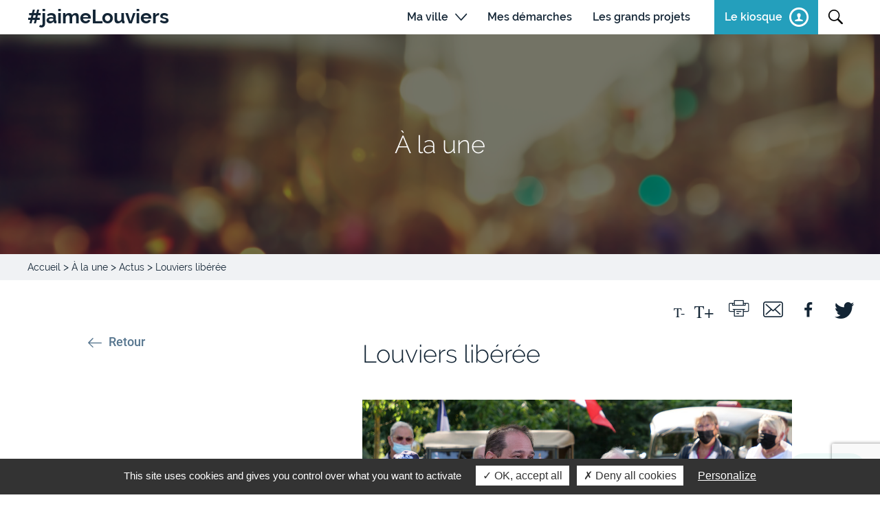

--- FILE ---
content_type: text/html; charset=UTF-8
request_url: https://www.ville-louviers.fr/louviers-liberee/
body_size: 21626
content:
<!doctype html>
<html class="html" lang="fr-FR" prefix="og: https://ogp.me/ns#">
	<head>
    <meta charset="utf-8">
    <!-- Always force latest IE rendering engine (even in intranet) & Chrome Frame. Remove this if you use the .htaccess -->
    <meta http-equiv="X-UA-Compatible" content="IE=edge,chrome=1">
    <title>Louviers libérée - Ville de Louviers</title>
    <!-- Meta description ajoutée par l'extension Yoast SEO -->
    <meta name="viewport" content="width=device-width, initial-scale=1">

    <!-- Favicon -->

    
<!-- Open Graph Meta Tags generated by MashShare 3.8.4 - https://mashshare.net -->
<meta property="og:type" content="article" /> 
<meta property="og:title" content="Louviers libérée" />
<meta property="og:description" content="Cérémonie du 77e anniversaire de la Libération de Louviers" />
<meta property="og:image" content="https://www.ville-louviers.fr/content/uploads/2021/08/JPDuvéré.jpg" />
<meta property="og:url" content="https://www.ville-louviers.fr/louviers-liberee/" />
<meta property="og:site_name" content="Ville de Louviers" />
<meta property="article:publisher" content="https://www.facebook.com/villedelouviers/" />
<meta property="article:published_time" content="2021-08-26T13:49:03+02:00" />
<meta property="article:modified_time" content="2021-08-26T13:55:58+02:00" />
<meta property="og:updated_time" content="2021-08-26T13:55:58+02:00" />
<!-- Open Graph Meta Tags generated by MashShare 3.8.4 - https://www.mashshare.net -->
<!-- Twitter Card generated by MashShare 3.8.4 - https://www.mashshare.net -->
<meta property="og:image:width" content="1080" />
<meta property="og:image:height" content="608" />
<meta name="twitter:card" content="summary_large_image">
<meta name="twitter:title" content="Louviers libérée">
<meta name="twitter:description" content="Cérémonie du 77e anniversaire de la Libération de Louviers">
<meta name="twitter:image" content="https://www.ville-louviers.fr/content/uploads/2021/08/JPDuvéré.jpg">
<meta name="twitter:site" content="@villedelouviers">
<!-- Twitter Card generated by MashShare 3.8.4 - https://www.mashshare.net -->


<!-- SEO par Rank Math - https://s.rankmath.com/home -->
<meta name="description" content="Le 25 août 1944, Paris était libérée, mettant un terme à quatre années d&#039;occupation de la capitale française. Louviers également..."/>
<meta name="robots" content="follow, index, max-snippet:-1, max-video-preview:-1, max-image-preview:large"/>
<link rel="canonical" href="https://www.ville-louviers.fr/louviers-liberee/" />
<meta property="og:locale" content="fr_FR" />
<meta property="og:type" content="article" />
<meta property="og:title" content="Louviers libérée - Ville de Louviers" />
<meta property="og:description" content="Le 25 août 1944, Paris était libérée, mettant un terme à quatre années d&#039;occupation de la capitale française. Louviers également..." />
<meta property="og:url" content="https://www.ville-louviers.fr/louviers-liberee/" />
<meta property="og:site_name" content="Ville de Louviers" />
<meta property="article:tag" content="commémoration" />
<meta property="article:section" content="Actus" />
<meta property="og:updated_time" content="2021-08-26T13:55:58+02:00" />
<meta property="og:image" content="https://www.ville-louviers.fr/content/uploads/2021/08/JPDuvéré.jpg" />
<meta property="og:image:secure_url" content="https://www.ville-louviers.fr/content/uploads/2021/08/JPDuvéré.jpg" />
<meta property="og:image:width" content="1080" />
<meta property="og:image:height" content="608" />
<meta property="og:image:alt" content="Jean-Pierre Duvéré" />
<meta property="og:image:type" content="image/jpeg" />
<meta property="article:published_time" content="2021-08-26T13:49:03+02:00" />
<meta property="article:modified_time" content="2021-08-26T13:55:58+02:00" />
<meta name="twitter:card" content="summary_large_image" />
<meta name="twitter:title" content="Louviers libérée - Ville de Louviers" />
<meta name="twitter:description" content="Le 25 août 1944, Paris était libérée, mettant un terme à quatre années d&#039;occupation de la capitale française. Louviers également..." />
<meta name="twitter:image" content="https://www.ville-louviers.fr/content/uploads/2021/08/JPDuvéré.jpg" />
<meta name="twitter:label1" content="Écrit par" />
<meta name="twitter:data1" content="Olivier Goujon" />
<meta name="twitter:label2" content="Temps de lecture" />
<meta name="twitter:data2" content="8 minutes" />
<script type="application/ld+json" class="rank-math-schema">{"@context":"https://schema.org","@graph":[{"@type":["Organization"],"@id":"https://www.ville-louviers.fr/#organization","name":"Ville de Louviers","url":"https://www.ville-louviers.fr","email":"olivier.goujon@ville-louviers.fr","openingHours":["Monday,Tuesday,Wednesday,Thursday,Friday,Saturday,Sunday 09:00-17:00"]},{"@type":"WebSite","@id":"https://www.ville-louviers.fr/#website","url":"https://www.ville-louviers.fr","name":"Ville de Louviers","publisher":{"@id":"https://www.ville-louviers.fr/#organization"},"inLanguage":"fr-FR"},{"@type":"ImageObject","@id":"https://www.ville-louviers.fr/content/uploads/2021/08/JPDuve\u0301re\u0301.jpg","url":"https://www.ville-louviers.fr/content/uploads/2021/08/JPDuve\u0301re\u0301.jpg","width":"1080","height":"608","caption":"Jean-Pierre Duv\u00e9r\u00e9","inLanguage":"fr-FR"},{"@type":"WebPage","@id":"https://www.ville-louviers.fr/louviers-liberee/#webpage","url":"https://www.ville-louviers.fr/louviers-liberee/","name":"Louviers lib\u00e9r\u00e9e - Ville de Louviers","datePublished":"2021-08-26T13:49:03+02:00","dateModified":"2021-08-26T13:55:58+02:00","isPartOf":{"@id":"https://www.ville-louviers.fr/#website"},"primaryImageOfPage":{"@id":"https://www.ville-louviers.fr/content/uploads/2021/08/JPDuve\u0301re\u0301.jpg"},"inLanguage":"fr-FR"},{"@type":"Person","@id":"#","name":"Olivier Goujon","url":"#","image":{"@type":"ImageObject","@id":"https://secure.gravatar.com/avatar/50964bfb5b368828a50fae8014998782?s=96&amp;d=blank&amp;r=g","url":"https://secure.gravatar.com/avatar/50964bfb5b368828a50fae8014998782?s=96&amp;d=blank&amp;r=g","caption":"Olivier Goujon","inLanguage":"fr-FR"},"worksFor":{"@id":"https://www.ville-louviers.fr/#organization"}},{"@type":"BlogPosting","headline":"Louviers lib\u00e9r\u00e9e - Ville de Louviers","keywords":"louviers","datePublished":"2021-08-26T13:49:03+02:00","dateModified":"2021-08-26T13:55:58+02:00","author":{"@id":"#"},"publisher":{"@id":"https://www.ville-louviers.fr/#organization"},"description":"Le 25 ao\u00fbt 1944, Paris \u00e9tait lib\u00e9r\u00e9e, mettant un terme \u00e0 quatre ann\u00e9es d&#039;occupation de la capitale fran\u00e7aise. Louviers \u00e9galement... comm\u00e9moration","name":"Louviers lib\u00e9r\u00e9e - Ville de Louviers","@id":"https://www.ville-louviers.fr/louviers-liberee/#richSnippet","isPartOf":{"@id":"https://www.ville-louviers.fr/louviers-liberee/#webpage"},"image":{"@id":"https://www.ville-louviers.fr/content/uploads/2021/08/JPDuve\u0301re\u0301.jpg"},"inLanguage":"fr-FR","mainEntityOfPage":{"@id":"https://www.ville-louviers.fr/louviers-liberee/#webpage"}}]}</script>
<!-- /Extension Rank Math WordPress SEO -->

<link rel='dns-prefetch' href='//www.google.com' />
<link rel='dns-prefetch' href='//s.w.org' />
<link rel="alternate" type="application/rss+xml" title="Ville de Louviers &raquo; Flux" href="https://www.ville-louviers.fr/feed/" />
<link rel="alternate" type="application/rss+xml" title="Ville de Louviers &raquo; Flux des commentaires" href="https://www.ville-louviers.fr/comments/feed/" />
<script type="text/javascript">
window._wpemojiSettings = {"baseUrl":"https:\/\/s.w.org\/images\/core\/emoji\/14.0.0\/72x72\/","ext":".png","svgUrl":"https:\/\/s.w.org\/images\/core\/emoji\/14.0.0\/svg\/","svgExt":".svg","source":{"concatemoji":"https:\/\/www.ville-louviers.fr\/wp\/wp-includes\/js\/wp-emoji-release.min.js?ver=6.0.3"}};
/*! This file is auto-generated */
!function(e,a,t){var n,r,o,i=a.createElement("canvas"),p=i.getContext&&i.getContext("2d");function s(e,t){var a=String.fromCharCode,e=(p.clearRect(0,0,i.width,i.height),p.fillText(a.apply(this,e),0,0),i.toDataURL());return p.clearRect(0,0,i.width,i.height),p.fillText(a.apply(this,t),0,0),e===i.toDataURL()}function c(e){var t=a.createElement("script");t.src=e,t.defer=t.type="text/javascript",a.getElementsByTagName("head")[0].appendChild(t)}for(o=Array("flag","emoji"),t.supports={everything:!0,everythingExceptFlag:!0},r=0;r<o.length;r++)t.supports[o[r]]=function(e){if(!p||!p.fillText)return!1;switch(p.textBaseline="top",p.font="600 32px Arial",e){case"flag":return s([127987,65039,8205,9895,65039],[127987,65039,8203,9895,65039])?!1:!s([55356,56826,55356,56819],[55356,56826,8203,55356,56819])&&!s([55356,57332,56128,56423,56128,56418,56128,56421,56128,56430,56128,56423,56128,56447],[55356,57332,8203,56128,56423,8203,56128,56418,8203,56128,56421,8203,56128,56430,8203,56128,56423,8203,56128,56447]);case"emoji":return!s([129777,127995,8205,129778,127999],[129777,127995,8203,129778,127999])}return!1}(o[r]),t.supports.everything=t.supports.everything&&t.supports[o[r]],"flag"!==o[r]&&(t.supports.everythingExceptFlag=t.supports.everythingExceptFlag&&t.supports[o[r]]);t.supports.everythingExceptFlag=t.supports.everythingExceptFlag&&!t.supports.flag,t.DOMReady=!1,t.readyCallback=function(){t.DOMReady=!0},t.supports.everything||(n=function(){t.readyCallback()},a.addEventListener?(a.addEventListener("DOMContentLoaded",n,!1),e.addEventListener("load",n,!1)):(e.attachEvent("onload",n),a.attachEvent("onreadystatechange",function(){"complete"===a.readyState&&t.readyCallback()})),(e=t.source||{}).concatemoji?c(e.concatemoji):e.wpemoji&&e.twemoji&&(c(e.twemoji),c(e.wpemoji)))}(window,document,window._wpemojiSettings);
</script>
<style type="text/css">
img.wp-smiley,
img.emoji {
	display: inline !important;
	border: none !important;
	box-shadow: none !important;
	height: 1em !important;
	width: 1em !important;
	margin: 0 0.07em !important;
	vertical-align: -0.1em !important;
	background: none !important;
	padding: 0 !important;
}
</style>
	<link rel='stylesheet' id='wp-block-library-css'  href='https://www.ville-louviers.fr/wp/wp-includes/css/dist/block-library/style.min.css?ver=6.0.3' type='text/css' media='all' />
<style id='global-styles-inline-css' type='text/css'>
body{--wp--preset--color--black: #000000;--wp--preset--color--cyan-bluish-gray: #abb8c3;--wp--preset--color--white: #ffffff;--wp--preset--color--pale-pink: #f78da7;--wp--preset--color--vivid-red: #cf2e2e;--wp--preset--color--luminous-vivid-orange: #ff6900;--wp--preset--color--luminous-vivid-amber: #fcb900;--wp--preset--color--light-green-cyan: #7bdcb5;--wp--preset--color--vivid-green-cyan: #00d084;--wp--preset--color--pale-cyan-blue: #8ed1fc;--wp--preset--color--vivid-cyan-blue: #0693e3;--wp--preset--color--vivid-purple: #9b51e0;--wp--preset--gradient--vivid-cyan-blue-to-vivid-purple: linear-gradient(135deg,rgba(6,147,227,1) 0%,rgb(155,81,224) 100%);--wp--preset--gradient--light-green-cyan-to-vivid-green-cyan: linear-gradient(135deg,rgb(122,220,180) 0%,rgb(0,208,130) 100%);--wp--preset--gradient--luminous-vivid-amber-to-luminous-vivid-orange: linear-gradient(135deg,rgba(252,185,0,1) 0%,rgba(255,105,0,1) 100%);--wp--preset--gradient--luminous-vivid-orange-to-vivid-red: linear-gradient(135deg,rgba(255,105,0,1) 0%,rgb(207,46,46) 100%);--wp--preset--gradient--very-light-gray-to-cyan-bluish-gray: linear-gradient(135deg,rgb(238,238,238) 0%,rgb(169,184,195) 100%);--wp--preset--gradient--cool-to-warm-spectrum: linear-gradient(135deg,rgb(74,234,220) 0%,rgb(151,120,209) 20%,rgb(207,42,186) 40%,rgb(238,44,130) 60%,rgb(251,105,98) 80%,rgb(254,248,76) 100%);--wp--preset--gradient--blush-light-purple: linear-gradient(135deg,rgb(255,206,236) 0%,rgb(152,150,240) 100%);--wp--preset--gradient--blush-bordeaux: linear-gradient(135deg,rgb(254,205,165) 0%,rgb(254,45,45) 50%,rgb(107,0,62) 100%);--wp--preset--gradient--luminous-dusk: linear-gradient(135deg,rgb(255,203,112) 0%,rgb(199,81,192) 50%,rgb(65,88,208) 100%);--wp--preset--gradient--pale-ocean: linear-gradient(135deg,rgb(255,245,203) 0%,rgb(182,227,212) 50%,rgb(51,167,181) 100%);--wp--preset--gradient--electric-grass: linear-gradient(135deg,rgb(202,248,128) 0%,rgb(113,206,126) 100%);--wp--preset--gradient--midnight: linear-gradient(135deg,rgb(2,3,129) 0%,rgb(40,116,252) 100%);--wp--preset--duotone--dark-grayscale: url('#wp-duotone-dark-grayscale');--wp--preset--duotone--grayscale: url('#wp-duotone-grayscale');--wp--preset--duotone--purple-yellow: url('#wp-duotone-purple-yellow');--wp--preset--duotone--blue-red: url('#wp-duotone-blue-red');--wp--preset--duotone--midnight: url('#wp-duotone-midnight');--wp--preset--duotone--magenta-yellow: url('#wp-duotone-magenta-yellow');--wp--preset--duotone--purple-green: url('#wp-duotone-purple-green');--wp--preset--duotone--blue-orange: url('#wp-duotone-blue-orange');--wp--preset--font-size--small: 13px;--wp--preset--font-size--medium: 20px;--wp--preset--font-size--large: 36px;--wp--preset--font-size--x-large: 42px;}.has-black-color{color: var(--wp--preset--color--black) !important;}.has-cyan-bluish-gray-color{color: var(--wp--preset--color--cyan-bluish-gray) !important;}.has-white-color{color: var(--wp--preset--color--white) !important;}.has-pale-pink-color{color: var(--wp--preset--color--pale-pink) !important;}.has-vivid-red-color{color: var(--wp--preset--color--vivid-red) !important;}.has-luminous-vivid-orange-color{color: var(--wp--preset--color--luminous-vivid-orange) !important;}.has-luminous-vivid-amber-color{color: var(--wp--preset--color--luminous-vivid-amber) !important;}.has-light-green-cyan-color{color: var(--wp--preset--color--light-green-cyan) !important;}.has-vivid-green-cyan-color{color: var(--wp--preset--color--vivid-green-cyan) !important;}.has-pale-cyan-blue-color{color: var(--wp--preset--color--pale-cyan-blue) !important;}.has-vivid-cyan-blue-color{color: var(--wp--preset--color--vivid-cyan-blue) !important;}.has-vivid-purple-color{color: var(--wp--preset--color--vivid-purple) !important;}.has-black-background-color{background-color: var(--wp--preset--color--black) !important;}.has-cyan-bluish-gray-background-color{background-color: var(--wp--preset--color--cyan-bluish-gray) !important;}.has-white-background-color{background-color: var(--wp--preset--color--white) !important;}.has-pale-pink-background-color{background-color: var(--wp--preset--color--pale-pink) !important;}.has-vivid-red-background-color{background-color: var(--wp--preset--color--vivid-red) !important;}.has-luminous-vivid-orange-background-color{background-color: var(--wp--preset--color--luminous-vivid-orange) !important;}.has-luminous-vivid-amber-background-color{background-color: var(--wp--preset--color--luminous-vivid-amber) !important;}.has-light-green-cyan-background-color{background-color: var(--wp--preset--color--light-green-cyan) !important;}.has-vivid-green-cyan-background-color{background-color: var(--wp--preset--color--vivid-green-cyan) !important;}.has-pale-cyan-blue-background-color{background-color: var(--wp--preset--color--pale-cyan-blue) !important;}.has-vivid-cyan-blue-background-color{background-color: var(--wp--preset--color--vivid-cyan-blue) !important;}.has-vivid-purple-background-color{background-color: var(--wp--preset--color--vivid-purple) !important;}.has-black-border-color{border-color: var(--wp--preset--color--black) !important;}.has-cyan-bluish-gray-border-color{border-color: var(--wp--preset--color--cyan-bluish-gray) !important;}.has-white-border-color{border-color: var(--wp--preset--color--white) !important;}.has-pale-pink-border-color{border-color: var(--wp--preset--color--pale-pink) !important;}.has-vivid-red-border-color{border-color: var(--wp--preset--color--vivid-red) !important;}.has-luminous-vivid-orange-border-color{border-color: var(--wp--preset--color--luminous-vivid-orange) !important;}.has-luminous-vivid-amber-border-color{border-color: var(--wp--preset--color--luminous-vivid-amber) !important;}.has-light-green-cyan-border-color{border-color: var(--wp--preset--color--light-green-cyan) !important;}.has-vivid-green-cyan-border-color{border-color: var(--wp--preset--color--vivid-green-cyan) !important;}.has-pale-cyan-blue-border-color{border-color: var(--wp--preset--color--pale-cyan-blue) !important;}.has-vivid-cyan-blue-border-color{border-color: var(--wp--preset--color--vivid-cyan-blue) !important;}.has-vivid-purple-border-color{border-color: var(--wp--preset--color--vivid-purple) !important;}.has-vivid-cyan-blue-to-vivid-purple-gradient-background{background: var(--wp--preset--gradient--vivid-cyan-blue-to-vivid-purple) !important;}.has-light-green-cyan-to-vivid-green-cyan-gradient-background{background: var(--wp--preset--gradient--light-green-cyan-to-vivid-green-cyan) !important;}.has-luminous-vivid-amber-to-luminous-vivid-orange-gradient-background{background: var(--wp--preset--gradient--luminous-vivid-amber-to-luminous-vivid-orange) !important;}.has-luminous-vivid-orange-to-vivid-red-gradient-background{background: var(--wp--preset--gradient--luminous-vivid-orange-to-vivid-red) !important;}.has-very-light-gray-to-cyan-bluish-gray-gradient-background{background: var(--wp--preset--gradient--very-light-gray-to-cyan-bluish-gray) !important;}.has-cool-to-warm-spectrum-gradient-background{background: var(--wp--preset--gradient--cool-to-warm-spectrum) !important;}.has-blush-light-purple-gradient-background{background: var(--wp--preset--gradient--blush-light-purple) !important;}.has-blush-bordeaux-gradient-background{background: var(--wp--preset--gradient--blush-bordeaux) !important;}.has-luminous-dusk-gradient-background{background: var(--wp--preset--gradient--luminous-dusk) !important;}.has-pale-ocean-gradient-background{background: var(--wp--preset--gradient--pale-ocean) !important;}.has-electric-grass-gradient-background{background: var(--wp--preset--gradient--electric-grass) !important;}.has-midnight-gradient-background{background: var(--wp--preset--gradient--midnight) !important;}.has-small-font-size{font-size: var(--wp--preset--font-size--small) !important;}.has-medium-font-size{font-size: var(--wp--preset--font-size--medium) !important;}.has-large-font-size{font-size: var(--wp--preset--font-size--large) !important;}.has-x-large-font-size{font-size: var(--wp--preset--font-size--x-large) !important;}
</style>
<link rel='stylesheet' id='allow-webp-image-css'  href='https://www.ville-louviers.fr/content/plugins/allow-webp-image/public/css/allow-webp-image-public.css?ver=1.0.1' type='text/css' media='all' />
<link rel='stylesheet' id='contact-form-7-css'  href='https://www.ville-louviers.fr/content/plugins/contact-form-7/includes/css/styles.css?ver=5.6.2' type='text/css' media='all' />
<link rel='stylesheet' id='mashsb-styles-css'  href='https://www.ville-louviers.fr/content/plugins/mashsharer/assets/css/mashsb.min.css?ver=3.8.4' type='text/css' media='all' />
<style id='mashsb-styles-inline-css' type='text/css'>
.mashsb-count {color:#cccccc;}[class^="mashicon-"] .text, [class*=" mashicon-"] .text{
    text-indent: -9999px !important;
    line-height: 0px;
    display: block;
    } 
    [class^="mashicon-"] .text:after, [class*=" mashicon-"] .text:after {
        content: "" !important;
        text-indent: 0;
        font-size:13px;
        display: block !important;
    }
    [class^="mashicon-"], [class*=" mashicon-"] {
        width:25%;
        text-align: center !important;
    }
    [class^="mashicon-"] .icon:before, [class*=" mashicon-"] .icon:before {
        float:none;
        margin-right: 0;
    }
    .mashsb-buttons a{
       margin-right: 3px;
       margin-bottom:3px;
       min-width: 0;
       width: 41px;
    }
    .onoffswitch, 
    .onoffswitch-inner:before, 
    .onoffswitch-inner:after 
    .onoffswitch2,
    .onoffswitch2-inner:before, 
    .onoffswitch2-inner:after  {
        margin-right: 0px;
        width: 41px;
        line-height: 41px;
    }
</style>
<link rel='stylesheet' id='qubely-bundle-css'  href='https://www.ville-louviers.fr/content/plugins/qubely/assets/css/qubely.bundle.min.css?ver=1.8.4' type='text/css' media='all' />
<link rel='stylesheet' id='qubely-font-awesome-css'  href='https://www.ville-louviers.fr/content/plugins/qubely/assets/css/font-awesome.min.css?ver=1.8.4' type='text/css' media='all' />
<link rel='stylesheet' id='dashicons-css'  href='https://www.ville-louviers.fr/wp/wp-includes/css/dashicons.min.css?ver=6.0.3' type='text/css' media='all' />
<link rel='stylesheet' id='wp_mailjet_subscribe_widget-widget-front-styles-css'  href='https://www.ville-louviers.fr/content/plugins/mailjet-for-wordpress/src/widget/css/front-widget.css?ver=5.2.25' type='text/css' media='all' />
<link rel='stylesheet' id='fancybox-css'  href='https://www.ville-louviers.fr/content/plugins/easy-fancybox/css/jquery.fancybox.min.css?ver=1.3.24' type='text/css' media='screen' />
<link rel='stylesheet' id='algolia-autocomplete-css'  href='https://www.ville-louviers.fr/content/plugins/search-by-algolia-instant-relevant-results/includes/../css/algolia-autocomplete.css?ver=2.11.3' type='text/css' media='screen' />
<link rel='stylesheet' id='all-css'  href='https://www.ville-louviers.fr/content/themes/louviers/build/css/app.css' type='text/css' media='all' />
<script type='text/javascript' src='https://www.ville-louviers.fr/wp/wp-includes/js/jquery/jquery.min.js?ver=3.6.0' id='jquery-core-js'></script>
<script type='text/javascript' src='https://www.ville-louviers.fr/wp/wp-includes/js/jquery/jquery-migrate.min.js?ver=3.3.2' id='jquery-migrate-js'></script>
<script type='text/javascript' src='https://www.ville-louviers.fr/content/plugins/allow-webp-image/public/js/allow-webp-image-public.js?ver=1.0.1' id='allow-webp-image-js'></script>
<script type='text/javascript' id='qubely_local_script-js-extra'>
/* <![CDATA[ */
var qubely_urls = {"plugin":"https:\/\/www.ville-louviers.fr\/content\/plugins\/qubely\/","ajax":"https:\/\/www.ville-louviers.fr\/wp\/wp-admin\/admin-ajax.php","nonce":"f2c8633b7b","actual_url":".ville-louviers.fr\/wp"};
/* ]]> */
</script>
<script type='text/javascript' id='qubely_container_width-js-extra'>
/* <![CDATA[ */
var qubely_container_width = {"sm":"540","md":"720","lg":"960","xl":"1140"};
/* ]]> */
</script>
<script type='text/javascript' src='https://www.ville-louviers.fr/wp/wp-includes/js/underscore.min.js?ver=1.13.3' id='underscore-js'></script>
<script type='text/javascript' id='wp-util-js-extra'>
/* <![CDATA[ */
var _wpUtilSettings = {"ajax":{"url":"\/wp\/wp-admin\/admin-ajax.php"}};
/* ]]> */
</script>
<script type='text/javascript' src='https://www.ville-louviers.fr/wp/wp-includes/js/wp-util.min.js?ver=6.0.3' id='wp-util-js'></script>
<script type='text/javascript' src='https://www.ville-louviers.fr/content/plugins/search-by-algolia-instant-relevant-results/includes/../js/algoliasearch/algoliasearch.jquery.min.js?ver=2.11.3' id='algolia-search-js'></script>
<script type='text/javascript' src='https://www.ville-louviers.fr/content/plugins/search-by-algolia-instant-relevant-results/includes/../js/autocomplete.js/autocomplete.min.js?ver=2.11.3' id='algolia-autocomplete-js'></script>
<script type='text/javascript' src='https://www.ville-louviers.fr/content/plugins/search-by-algolia-instant-relevant-results/includes/../js/autocomplete-noconflict.js?ver=2.11.3' id='algolia-autocomplete-noconflict-js'></script>
<link rel="https://api.w.org/" href="https://www.ville-louviers.fr/wp-json/" /><link rel="alternate" type="application/json" href="https://www.ville-louviers.fr/wp-json/wp/v2/posts/12321" /><link rel='shortlink' href='https://www.ville-louviers.fr/?p=12321' />
<link rel="alternate" type="application/json+oembed" href="https://www.ville-louviers.fr/wp-json/oembed/1.0/embed?url=https%3A%2F%2Fwww.ville-louviers.fr%2Flouviers-liberee%2F" />
<link rel="alternate" type="text/xml+oembed" href="https://www.ville-louviers.fr/wp-json/oembed/1.0/embed?url=https%3A%2F%2Fwww.ville-louviers.fr%2Flouviers-liberee%2F&#038;format=xml" />
<script type="text/javascript">var algolia = {"debug":false,"application_id":"45PNJX3WT4","search_api_key":"eebfeb79c0b9b721a3bdd33e79c903b5","powered_by_enabled":false,"query":"","autocomplete":{"sources":[{"index_id":"posts_page","index_name":"wp_posts_page","label":"Pages","admin_name":"Pages","position":1,"max_suggestions":5,"tmpl_suggestion":"autocomplete-post-suggestion","enabled":true},{"index_id":"posts_post","index_name":"wp_posts_post","label":"Articles","admin_name":"Articles","position":2,"max_suggestions":5,"tmpl_suggestion":"autocomplete-post-suggestion","enabled":true},{"index_id":"searchable_posts","index_name":"wp_searchable_posts","label":"All posts","admin_name":"All posts","position":10,"max_suggestions":5,"tmpl_suggestion":"autocomplete-post-suggestion","enabled":true},{"index_id":"posts_louviers-2014-2020","index_name":"wp_posts_louviers-2014-2020","label":"Projets","admin_name":"Projets","position":10,"max_suggestions":5,"tmpl_suggestion":"autocomplete-post-suggestion","enabled":true}],"input_selector":"input[name='s']:not('.no-autocomplete')"},"indices":{"searchable_posts":{"name":"wp_searchable_posts","id":"searchable_posts","enabled":true,"replicas":[]},"posts_post":{"name":"wp_posts_post","id":"posts_post","enabled":true,"replicas":[]},"posts_page":{"name":"wp_posts_page","id":"posts_page","enabled":true,"replicas":[]},"posts_louviers-2014-2020":{"name":"wp_posts_louviers-2014-2020","id":"posts_louviers-2014-2020","enabled":true,"replicas":[]}}};</script><link rel="icon" href="https://www.ville-louviers.fr/content/uploads/2019/05/cropped-00_Logo-512-Louviers°_°2019-32x32.jpg" sizes="32x32" />
<link rel="icon" href="https://www.ville-louviers.fr/content/uploads/2019/05/cropped-00_Logo-512-Louviers°_°2019-192x192.jpg" sizes="192x192" />
<link rel="apple-touch-icon" href="https://www.ville-louviers.fr/content/uploads/2019/05/cropped-00_Logo-512-Louviers°_°2019-180x180.jpg" />
<meta name="msapplication-TileImage" content="https://www.ville-louviers.fr/content/uploads/2019/05/cropped-00_Logo-512-Louviers°_°2019-270x270.jpg" />
<style type="text/css">:root {--qubely-color-1:#696CFF;--qubely-color-2:#04C3EC;--qubely-color-3:#363636;--qubely-color-4:#BBC0D4;--qubely-color-5:#FFFFFF;}:root{--qubely-typo1-font-size:60px;--qubely-typo1-line-height:80px;--qubely-typo1-letter-spacing:0px;}@media (max-width: 991px) {:root{--qubely-typo1-letter-spacing:0px;}} :root{--qubely-typo1-font-family:'Roboto',sans-serif;--qubely-typo1-font-weight:700;--qubely-typo1-font-style:normal;}:root{--qubely-typo2-font-size:48px;--qubely-typo2-line-height:64px;--qubely-typo2-letter-spacing:0px;}@media (max-width: 991px) {:root{--qubely-typo2-letter-spacing:0px;}} :root{--qubely-typo2-font-family:'Roboto',sans-serif;--qubely-typo2-font-weight:700;--qubely-typo2-font-style:normal;}:root{--qubely-typo3-font-size:36px;--qubely-typo3-line-height:48px;--qubely-typo3-letter-spacing:0px;}@media (max-width: 991px) {:root{--qubely-typo3-letter-spacing:0px;}} :root{--qubely-typo3-font-family:'Roboto',sans-serif;--qubely-typo3-font-weight:700;--qubely-typo3-font-style:normal;}:root{--qubely-typo4-font-size:30px;--qubely-typo4-line-height:36px;--qubely-typo4-letter-spacing:0px;}@media (max-width: 991px) {:root{--qubely-typo4-letter-spacing:0px;}} :root{--qubely-typo4-font-family:'Roboto',sans-serif;--qubely-typo4-font-weight:700;--qubely-typo4-font-style:normal;}:root{--qubely-typo5-font-size:18px;--qubely-typo5-line-height:28px;--qubely-typo5-letter-spacing:0px;}@media (max-width: 991px) {:root{--qubely-typo5-letter-spacing:0px;}} :root{--qubely-typo5-font-family:'Roboto',sans-serif;--qubely-typo5-font-weight:700;--qubely-typo5-font-style:normal;}:root{--qubely-typo6-font-size:16px;--qubely-typo6-line-height:24px;--qubely-typo6-letter-spacing:0px;}@media (max-width: 991px) {:root{--qubely-typo6-letter-spacing:0px;}} :root{--qubely-typo6-font-family:'Roboto',sans-serif;--qubely-typo6-font-weight:700;--qubely-typo6-font-style:normal;}:root{--qubely-typo7-font-size:18px;--qubely-typo7-line-height:24px;--qubely-typo7-letter-spacing:0px;}@media (max-width: 991px) {:root{--qubely-typo7-letter-spacing:0px;}} :root{--qubely-typo7-font-family:'Roboto',sans-serif;}:root{--qubely-typo8-font-size:14px;--qubely-typo8-line-height:22px;--qubely-typo8-letter-spacing:0px;}@media (max-width: 991px) {:root{--qubely-typo8-letter-spacing:0px;}} :root{--qubely-typo8-font-family:'Roboto',sans-serif;}:root{--qubely-typo9-font-size:16px;--qubely-typo9-line-height:19px;--qubely-typo9-letter-spacing:3px;}@media (max-width: 991px) {:root{--qubely-typo9-letter-spacing:0px;}} :root{--qubely-typo9-font-family:'Roboto',sans-serif;--qubely-typo9-font-weight:700;--qubely-typo9-font-style:normal;--qubely-typo9-text-transform:uppercase;}:root{--qubely-typo10-font-size:14px;--qubely-typo10-line-height:19px;--qubely-typo10-letter-spacing:3px;}@media (max-width: 991px) {:root{--qubely-typo10-letter-spacing:0px;}} :root{--qubely-typo10-font-family:'Roboto',sans-serif;--qubely-typo10-font-weight:700;--qubely-typo10-font-style:normal;--qubely-typo10-text-transform:uppercase;}@media (min-width: 576px){.qubely-section .qubely-container{max-width: 540px;}}@media (min-width: 768px){.qubely-section .qubely-container{max-width: 720px;}}@media (min-width: 992px){.qubely-section .qubely-container{max-width: 960px;}}@media (min-width: 1200px){.qubely-section .qubely-container{max-width: 1140px;}}.qubely-block-8c47b5 {position:relative;}.qubely-block-8c47b5 {z-index:0;}.qubely-block-259be7 .qubely-accordion-panel{padding:15px;;}.qubely-block-259be7 .qubely-accordion-body{padding:15px;;}.qubely-block-259be7 .qubely-accordion-panel.qubely-icon-position-left .qubely-accordion-icon { margin-right:10px; } .qubely-block-259be7 .qubely-accordion-panel.qubely-icon-position-right .qubely-accordion-icon { margin-left:10px; }.qubely-block-259be7 { margin-bottom: calc( 10px / 2); padding-bottom: calc( 10px / 2); }.qubely-block-259be7 .qubely-accordion-panel { color: #000; }.qubely-block-259be7 .qubely-accordion-active .qubely-accordion-panel { color:#FFF; }.qubely-block-259be7 .qubely-accordion-panel{background-image: none; background-color: #EEEEEE;}.qubely-block-259be7 .qubely-accordion-active .qubely-accordion-panel{background-image: none; background-color: #249fbc;}.qubely-block-259be7 .qubely-accordion-body{background-image: none; background-color: #fff;}.qubely-block-259be7 .qubely-accordion-panel .qubely-accordion-icon { font-size:14px; }</style><script type="text/html" id="tmpl-autocomplete-header">
  <div class="autocomplete-header">
	<div class="autocomplete-header-title">{{{ data.label }}}</div>
	<div class="clear"></div>
  </div>
</script>

<script type="text/html" id="tmpl-autocomplete-post-suggestion">
  <a class="suggestion-link" href="{{ data.permalink }}" title="{{ data.post_title }}">
	<# if ( data.images.thumbnail ) { #>
	  <img class="suggestion-post-thumbnail" src="{{ data.images.thumbnail.url }}" alt="{{ data.post_title }}">
	  <# } #>
		<div class="suggestion-post-attributes">
		  <span class="suggestion-post-title">{{{ data._highlightResult.post_title.value }}}</span>
		  <# if ( data._snippetResult['content'] ) { #>
			<span class="suggestion-post-content">{{{ data._snippetResult['content'].value }}}</span>
			<# } #>
		</div>
  </a>
</script>

<script type="text/html" id="tmpl-autocomplete-term-suggestion">
  <a class="suggestion-link" href="{{ data.permalink }}" title="{{ data.name }}">
	<svg viewBox="0 0 21 21" width="21" height="21">
	  <svg width="21" height="21" viewBox="0 0 21 21">
		<path
			d="M4.662 8.72l-1.23 1.23c-.682.682-.68 1.792.004 2.477l5.135 5.135c.7.693 1.8.688 2.48.005l1.23-1.23 5.35-5.346c.31-.31.54-.92.51-1.36l-.32-4.29c-.09-1.09-1.05-2.06-2.15-2.14l-4.3-.33c-.43-.03-1.05.2-1.36.51l-.79.8-2.27 2.28-2.28 2.27zm9.826-.98c.69 0 1.25-.56 1.25-1.25s-.56-1.25-1.25-1.25-1.25.56-1.25 1.25.56 1.25 1.25 1.25z"
			fill-rule="evenodd"></path>
	  </svg>
	</svg>
	<span class="suggestion-post-title">{{{ data._highlightResult.name.value }}}</span>
  </a>
</script>

<script type="text/html" id="tmpl-autocomplete-user-suggestion">
  <a class="suggestion-link user-suggestion-link" href="{{ data.posts_url }}" title="{{ data.display_name }}">
	<# if ( data.avatar_url ) { #>
	  <img class="suggestion-user-thumbnail" src="{{ data.avatar_url }}" alt="{{ data.display_name }}">
	  <# } #>

		<span class="suggestion-post-title">{{{ data._highlightResult.display_name.value }}}</span>
  </a>
</script>

<script type="text/html" id="tmpl-autocomplete-footer">
  <div class="autocomplete-footer">
	<div class="autocomplete-footer-branding">
	  <a href="#" class="algolia-powered-by-link" title="Algolia">
		<svg width="130" viewBox="0 0 130 18" xmlns="http://www.w3.org/2000/svg">
		  <title>Search by Algolia</title>
		  <defs>
			<linearGradient x1="-36.868%" y1="134.936%" x2="129.432%" y2="-27.7%" id="a">
			  <stop stop-color="#00AEFF" offset="0%"/>
			  <stop stop-color="#3369E7" offset="100%"/>
			</linearGradient>
		  </defs>
		  <g fill="none" fill-rule="evenodd">
			<path
				d="M59.399.022h13.299a2.372 2.372 0 0 1 2.377 2.364V15.62a2.372 2.372 0 0 1-2.377 2.364H59.399a2.372 2.372 0 0 1-2.377-2.364V2.381A2.368 2.368 0 0 1 59.399.022z"
				fill="url(#a)"/>
			<path
				d="M66.257 4.56c-2.815 0-5.1 2.272-5.1 5.078 0 2.806 2.284 5.072 5.1 5.072 2.815 0 5.1-2.272 5.1-5.078 0-2.806-2.279-5.072-5.1-5.072zm0 8.652c-1.983 0-3.593-1.602-3.593-3.574 0-1.972 1.61-3.574 3.593-3.574 1.983 0 3.593 1.602 3.593 3.574a3.582 3.582 0 0 1-3.593 3.574zm0-6.418v2.664c0 .076.082.131.153.093l2.377-1.226c.055-.027.071-.093.044-.147a2.96 2.96 0 0 0-2.465-1.487c-.055 0-.11.044-.11.104l.001-.001zm-3.33-1.956l-.312-.311a.783.783 0 0 0-1.106 0l-.372.37a.773.773 0 0 0 0 1.101l.307.305c.049.049.121.038.164-.011.181-.245.378-.479.597-.697.225-.223.455-.42.707-.599.055-.033.06-.109.016-.158h-.001zm5.001-.806v-.616a.781.781 0 0 0-.783-.779h-1.824a.78.78 0 0 0-.783.779v.632c0 .071.066.12.137.104a5.736 5.736 0 0 1 1.588-.223c.52 0 1.035.071 1.534.207a.106.106 0 0 0 .131-.104z"
				fill="#FFF"/>
			<path
				d="M102.162 13.762c0 1.455-.372 2.517-1.123 3.193-.75.676-1.895 1.013-3.44 1.013-.564 0-1.736-.109-2.673-.316l.345-1.689c.783.163 1.819.207 2.361.207.86 0 1.473-.174 1.84-.523.367-.349.548-.866.548-1.553v-.349a6.374 6.374 0 0 1-.838.316 4.151 4.151 0 0 1-1.194.158 4.515 4.515 0 0 1-1.616-.278 3.385 3.385 0 0 1-1.254-.817 3.744 3.744 0 0 1-.811-1.351c-.192-.539-.29-1.504-.29-2.212 0-.665.104-1.498.307-2.054a3.925 3.925 0 0 1 .904-1.433 4.124 4.124 0 0 1 1.441-.926 5.31 5.31 0 0 1 1.945-.365c.696 0 1.337.087 1.961.191a15.86 15.86 0 0 1 1.588.332v8.456h-.001zm-5.954-4.206c0 .893.197 1.885.592 2.299.394.414.904.621 1.528.621.34 0 .663-.049.964-.142a2.75 2.75 0 0 0 .734-.332v-5.29a8.531 8.531 0 0 0-1.413-.18c-.778-.022-1.369.294-1.786.801-.411.507-.619 1.395-.619 2.223zm16.12 0c0 .719-.104 1.264-.318 1.858a4.389 4.389 0 0 1-.904 1.52c-.389.42-.854.746-1.402.975-.548.229-1.391.36-1.813.36-.422-.005-1.26-.125-1.802-.36a4.088 4.088 0 0 1-1.397-.975 4.486 4.486 0 0 1-.909-1.52 5.037 5.037 0 0 1-.329-1.858c0-.719.099-1.411.318-1.999.219-.588.526-1.09.92-1.509.394-.42.865-.741 1.402-.97a4.547 4.547 0 0 1 1.786-.338 4.69 4.69 0 0 1 1.791.338c.548.229 1.019.55 1.402.97.389.42.69.921.909 1.509.23.588.345 1.28.345 1.999h.001zm-2.191.005c0-.921-.203-1.689-.597-2.223-.394-.539-.948-.806-1.654-.806-.707 0-1.26.267-1.654.806-.394.539-.586 1.302-.586 2.223 0 .932.197 1.558.592 2.098.394.545.948.812 1.654.812.707 0 1.26-.272 1.654-.812.394-.545.592-1.166.592-2.098h-.001zm6.962 4.707c-3.511.016-3.511-2.822-3.511-3.274L113.583.926l2.142-.338v10.003c0 .256 0 1.88 1.375 1.885v1.792h-.001zm3.774 0h-2.153V5.072l2.153-.338v9.534zm-1.079-10.542c.718 0 1.304-.578 1.304-1.291 0-.714-.581-1.291-1.304-1.291-.723 0-1.304.578-1.304 1.291 0 .714.586 1.291 1.304 1.291zm6.431 1.013c.707 0 1.304.087 1.786.262.482.174.871.42 1.156.73.285.311.488.735.608 1.182.126.447.186.937.186 1.476v5.481a25.24 25.24 0 0 1-1.495.251c-.668.098-1.419.147-2.251.147a6.829 6.829 0 0 1-1.517-.158 3.213 3.213 0 0 1-1.178-.507 2.455 2.455 0 0 1-.761-.904c-.181-.37-.274-.893-.274-1.438 0-.523.104-.855.307-1.215.208-.36.487-.654.838-.883a3.609 3.609 0 0 1 1.227-.49 7.073 7.073 0 0 1 2.202-.103c.263.027.537.076.833.147v-.349c0-.245-.027-.479-.088-.697a1.486 1.486 0 0 0-.307-.583c-.148-.169-.34-.3-.581-.392a2.536 2.536 0 0 0-.915-.163c-.493 0-.942.06-1.353.131-.411.071-.75.153-1.008.245l-.257-1.749c.268-.093.668-.185 1.183-.278a9.335 9.335 0 0 1 1.66-.142l-.001-.001zm.181 7.731c.657 0 1.145-.038 1.484-.104v-2.168a5.097 5.097 0 0 0-1.978-.104c-.241.033-.46.098-.652.191a1.167 1.167 0 0 0-.466.392c-.121.169-.175.267-.175.523 0 .501.175.79.493.981.323.196.75.289 1.293.289h.001zM84.109 4.794c.707 0 1.304.087 1.786.262.482.174.871.42 1.156.73.29.316.487.735.608 1.182.126.447.186.937.186 1.476v5.481a25.24 25.24 0 0 1-1.495.251c-.668.098-1.419.147-2.251.147a6.829 6.829 0 0 1-1.517-.158 3.213 3.213 0 0 1-1.178-.507 2.455 2.455 0 0 1-.761-.904c-.181-.37-.274-.893-.274-1.438 0-.523.104-.855.307-1.215.208-.36.487-.654.838-.883a3.609 3.609 0 0 1 1.227-.49 7.073 7.073 0 0 1 2.202-.103c.257.027.537.076.833.147v-.349c0-.245-.027-.479-.088-.697a1.486 1.486 0 0 0-.307-.583c-.148-.169-.34-.3-.581-.392a2.536 2.536 0 0 0-.915-.163c-.493 0-.942.06-1.353.131-.411.071-.75.153-1.008.245l-.257-1.749c.268-.093.668-.185 1.183-.278a8.89 8.89 0 0 1 1.66-.142l-.001-.001zm.186 7.736c.657 0 1.145-.038 1.484-.104v-2.168a5.097 5.097 0 0 0-1.978-.104c-.241.033-.46.098-.652.191a1.167 1.167 0 0 0-.466.392c-.121.169-.175.267-.175.523 0 .501.175.79.493.981.318.191.75.289 1.293.289h.001zm8.682 1.738c-3.511.016-3.511-2.822-3.511-3.274L89.461.926l2.142-.338v10.003c0 .256 0 1.88 1.375 1.885v1.792h-.001z"
				fill="#182359"/>
			<path
				d="M5.027 11.025c0 .698-.252 1.246-.757 1.644-.505.397-1.201.596-2.089.596-.888 0-1.615-.138-2.181-.414v-1.214c.358.168.739.301 1.141.397.403.097.778.145 1.125.145.508 0 .884-.097 1.125-.29a.945.945 0 0 0 .363-.779.978.978 0 0 0-.333-.747c-.222-.204-.68-.446-1.375-.725-.716-.29-1.221-.621-1.515-.994-.294-.372-.44-.82-.44-1.343 0-.655.233-1.171.698-1.547.466-.376 1.09-.564 1.875-.564.752 0 1.5.165 2.245.494l-.408 1.047c-.698-.294-1.321-.44-1.869-.44-.415 0-.73.09-.945.271a.89.89 0 0 0-.322.717c0 .204.043.379.129.524.086.145.227.282.424.411.197.129.551.299 1.063.51.577.24.999.464 1.268.671.269.208.466.442.591.704.125.261.188.569.188.924l-.001.002zm3.98 2.24c-.924 0-1.646-.269-2.167-.808-.521-.539-.782-1.281-.782-2.226 0-.97.242-1.733.725-2.288.483-.555 1.148-.833 1.993-.833.784 0 1.404.238 1.858.714.455.476.682 1.132.682 1.966v.682H7.357c.018.577.174 1.02.467 1.329.294.31.707.465 1.241.465.351 0 .678-.033.98-.099a5.1 5.1 0 0 0 .975-.33v1.026a3.865 3.865 0 0 1-.935.312 5.723 5.723 0 0 1-1.08.091l.002-.001zm-.231-5.199c-.401 0-.722.127-.964.381s-.386.625-.432 1.112h2.696c-.007-.491-.125-.862-.354-1.115-.229-.252-.544-.379-.945-.379l-.001.001zm7.692 5.092l-.252-.827h-.043c-.286.362-.575.608-.865.739-.29.131-.662.196-1.117.196-.584 0-1.039-.158-1.367-.473-.328-.315-.491-.761-.491-1.337 0-.612.227-1.074.682-1.386.455-.312 1.148-.482 2.079-.51l1.026-.032v-.317c0-.38-.089-.663-.266-.851-.177-.188-.452-.282-.824-.282-.304 0-.596.045-.876.134a6.68 6.68 0 0 0-.806.317l-.408-.902a4.414 4.414 0 0 1 1.058-.384 4.856 4.856 0 0 1 1.085-.132c.756 0 1.326.165 1.711.494.385.329.577.847.577 1.552v4.002h-.902l-.001-.001zm-1.88-.859c.458 0 .826-.128 1.104-.384.278-.256.416-.615.416-1.077v-.516l-.763.032c-.594.021-1.027.121-1.297.298s-.406.448-.406.814c0 .265.079.47.236.615.158.145.394.218.709.218h.001zm7.557-5.189c.254 0 .464.018.628.054l-.124 1.176a2.383 2.383 0 0 0-.559-.064c-.505 0-.914.165-1.227.494-.313.329-.47.757-.47 1.284v3.105h-1.262V7.218h.988l.167 1.047h.064c.197-.354.454-.636.771-.843a1.83 1.83 0 0 1 1.023-.312h.001zm4.125 6.155c-.899 0-1.582-.262-2.049-.787-.467-.525-.701-1.277-.701-2.259 0-.999.244-1.767.733-2.304.489-.537 1.195-.806 2.119-.806.627 0 1.191.116 1.692.349l-.381 1.015c-.534-.208-.974-.312-1.321-.312-1.028 0-1.542.682-1.542 2.046 0 .666.128 1.166.384 1.501.256.335.631.502 1.125.502a3.23 3.23 0 0 0 1.595-.419v1.101a2.53 2.53 0 0 1-.722.285 4.356 4.356 0 0 1-.932.086v.002zm8.277-.107h-1.268V9.506c0-.458-.092-.8-.277-1.026-.184-.226-.477-.338-.878-.338-.53 0-.919.158-1.168.475-.249.317-.373.848-.373 1.593v2.949h-1.262V4.801h1.262v2.122c0 .34-.021.704-.064 1.09h.081a1.76 1.76 0 0 1 .717-.666c.306-.158.663-.236 1.072-.236 1.439 0 2.159.725 2.159 2.175v3.873l-.001-.001zm7.649-6.048c.741 0 1.319.269 1.732.806.414.537.62 1.291.62 2.261 0 .974-.209 1.732-.628 2.275-.419.542-1.001.814-1.746.814-.752 0-1.336-.27-1.751-.811h-.086l-.231.704h-.945V4.801h1.262v1.987l-.021.655-.032.553h.054c.401-.591.992-.886 1.772-.886zm-.328 1.031c-.508 0-.875.149-1.098.448-.224.299-.339.799-.346 1.501v.086c0 .723.115 1.247.344 1.571.229.324.603.486 1.123.486.448 0 .787-.177 1.018-.532.231-.354.346-.867.346-1.536 0-1.35-.462-2.025-1.386-2.025l-.001.001zm3.244-.924h1.375l1.209 3.368c.183.48.304.931.365 1.354h.043c.032-.197.091-.436.177-.717.086-.281.541-1.616 1.364-4.004h1.364l-2.541 6.73c-.462 1.235-1.232 1.853-2.31 1.853-.279 0-.551-.03-.816-.091v-.999c.19.043.406.064.65.064.609 0 1.037-.353 1.284-1.058l.22-.559-2.385-5.941h.001z"
				fill="#1D3657"/>
		  </g>
		</svg>
	  </a>
	</div>
  </div>
</script>

<script type="text/html" id="tmpl-autocomplete-empty">
  <div class="autocomplete-empty">
	  No results matched your query 	<span class="empty-query">"{{ data.query }}"</span>
  </div>
</script>

<script type="text/javascript">
  jQuery(function () {
	/* init Algolia client */
	var client = algoliasearch(algolia.application_id, algolia.search_api_key);

	/* setup default sources */
	var sources = [];
	jQuery.each(algolia.autocomplete.sources, function (i, config) {
	  var suggestion_template = wp.template(config['tmpl_suggestion']);
	  sources.push({
		source: algoliaAutocomplete.sources.hits(client.initIndex(config['index_name']), {
		  hitsPerPage: config['max_suggestions'],
		  attributesToSnippet: [
			'content:10'
		  ],
		  highlightPreTag: '__ais-highlight__',
		  highlightPostTag: '__/ais-highlight__'
		}),
		templates: {
		  header: function () {
			return wp.template('autocomplete-header')({
			  label: _.escape(config['label'])
			});
		  },
		  suggestion: function (hit) {
      if(hit.escaped === true) {
        return suggestion_template(hit);
      }
      hit.escaped = true;

			for (var key in hit._highlightResult) {
			  /* We do not deal with arrays. */
			  if (typeof hit._highlightResult[key].value !== 'string') {
				continue;
			  }
			  hit._highlightResult[key].value = _.escape(hit._highlightResult[key].value);
			  hit._highlightResult[key].value = hit._highlightResult[key].value.replace(/__ais-highlight__/g, '<em>').replace(/__\/ais-highlight__/g, '</em>');
			}

			for (var key in hit._snippetResult) {
			  /* We do not deal with arrays. */
			  if (typeof hit._snippetResult[key].value !== 'string') {
				continue;
			  }

			  hit._snippetResult[key].value = _.escape(hit._snippetResult[key].value);
			  hit._snippetResult[key].value = hit._snippetResult[key].value.replace(/__ais-highlight__/g, '<em>').replace(/__\/ais-highlight__/g, '</em>');
			}

			return suggestion_template(hit);
		  }
		}
	  });

	});

	/* Setup dropdown menus */
	jQuery(algolia.autocomplete.input_selector).each(function (i) {
	  var $searchInput = jQuery(this);

	  var config = {
		debug: algolia.debug,
		hint: false,
		openOnFocus: true,
		appendTo: 'body',
		templates: {
		  empty: wp.template('autocomplete-empty')
		}
	  };

	  if (algolia.powered_by_enabled) {
		config.templates.footer = wp.template('autocomplete-footer');
	  }

	  /* Instantiate autocomplete.js */
	  var autocomplete = algoliaAutocomplete($searchInput[0], config, sources)
	  .on('autocomplete:selected', function (e, suggestion) {
		/* Redirect the user when we detect a suggestion selection. */
		window.location.href = suggestion.permalink;
	  });

	  /* Force the dropdown to be re-drawn on scroll to handle fixed containers. */
	  jQuery(window).scroll(function() {
		if(autocomplete.autocomplete.getWrapper().style.display === "block") {
		  autocomplete.autocomplete.close();
		  autocomplete.autocomplete.open();
		}
	  });
	});

	jQuery(document).on("click", ".algolia-powered-by-link", function (e) {
	  e.preventDefault();
	  window.location = "https://www.algolia.com/?utm_source=WordPress&utm_medium=extension&utm_content=" + window.location.hostname + "&utm_campaign=poweredby";
	});
  });
</script>


    <script defer data-domain="ville-louviers.fr" src="https://plausible.tech-asuwish.fr/js/plausible.js"></script>
</head>	<body class="post-template-default single single-post postid-12321 single-format-standard qubely qubely-frontend" data-template="base.twig">
    	<header>
    <div class="blk-content">
        <a class="link-home" href="https://www.ville-louviers.fr">#jaimeLouviers</a>
        <div class="hamburger hamburger--slider">
            <div class="hamburger-box">
                <div class="hamburger-inner"></div>
            </div>
        </div>
        <div class="blk-right">
                <ul class="menu menu-header">
                    <li class=" menu-item menu-item-type-custom menu-item-object-custom menu-item-17 menu-item-has-children">
                                    <div>Ma ville</div>
                                    <ul class="sub-menu">
                    <li class=" menu-item menu-item-type-post_type menu-item-object-page menu-item-286">
                                    <a target="" href="https://www.ville-louviers.fr/ma-ville/louviers-municipalite/">Louviers et la municipalité</a>
                                            </li>
                    <li class=" menu-item menu-item-type-post_type menu-item-object-page menu-item-287">
                                    <a target="" href="https://www.ville-louviers.fr/ma-ville/mobilite-voirie/">Mobilités et voirie</a>
                                            </li>
                    <li class=" menu-item menu-item-type-post_type menu-item-object-page menu-item-289">
                                    <a target="" href="https://www.ville-louviers.fr/ma-ville/sante-environnement/">Seniors, santé</a>
                                            </li>
                    <li class=" menu-item menu-item-type-post_type menu-item-object-page menu-item-290">
                                    <a target="" href="https://www.ville-louviers.fr/ma-ville/enfance-education-jeunesse/">Éducation, enfance, jeunesse</a>
                                            </li>
                    <li class=" menu-item menu-item-type-post_type menu-item-object-page menu-item-293">
                                    <a target="" href="https://www.ville-louviers.fr/ma-ville/action-sociale/">Action sociale, solidarités</a>
                                            </li>
                    <li class=" menu-item menu-item-type-post_type menu-item-object-page menu-item-1529">
                                    <a target="" href="https://www.ville-louviers.fr/ma-ville/securite-proximite/">Sécurité, proximité</a>
                                            </li>
                    <li class=" menu-item menu-item-type-post_type menu-item-object-page menu-item-291">
                                    <a target="" href="https://www.ville-louviers.fr/ma-ville/culture/">Vie culturelle</a>
                                            </li>
                    <li class=" menu-item menu-item-type-post_type menu-item-object-page menu-item-292">
                                    <a target="" href="https://www.ville-louviers.fr/ma-ville/activites-sportives/">Les activités sportives</a>
                                            </li>
                    <li class=" menu-item menu-item-type-post_type menu-item-object-page menu-item-1686">
                                    <a target="" href="https://www.ville-louviers.fr/ma-ville/grands-rendez-vous/">Les grands rendez-vous</a>
                                            </li>
            </ul>
            </li>
                    <li class=" menu-item menu-item-type-post_type menu-item-object-page menu-item-320">
                                    <a target="" href="https://www.ville-louviers.fr/mes-demarches/">Mes démarches</a>
                                            </li>
                    <li class=" menu-item menu-item-type-post_type menu-item-object-page menu-item-331">
                                    <a target="" href="https://www.ville-louviers.fr/louviers-2014-2020/">Les grands projets</a>
                                            </li>
            </ul>
                <ul class="menu menu-kiosque">
                    <li class=" menu-item menu-item-type-custom menu-item-object-custom menu-item-30">
                                    <a target="_blank" href="https://kiosque.ville-louviers.fr/production/kiosque/portail/portail_de_fond.php">Le kiosque</a>
                                            </li>
            </ul>
                    <form role="search" method="get" action="/" class="searchForm">
            <div class="fldItem">
                <input type="text" class="fld fldText" placeholder="Bienvenue, que recherchez-vous ?" name="s" value="" name="s">
            </div>
            <button type="submit"></button>
        </form>
                    <div class="blk-mobile">
                Suivez-nous
                    <ul class="menu menu-rs">
                    <li class="facebook menu-item menu-item-type-custom menu-item-object-custom menu-item-138">
                                    <a target="_blank" href="https://www.facebook.com/villedelouviers">Facebook</a>
                                            </li>
                    <li class="twitter menu-item menu-item-type-custom menu-item-object-custom menu-item-124">
                                    <a target="_blank" href="https://twitter.com/villedelouviers">Twitter</a>
                                            </li>
                    <li class="instagram menu-item menu-item-type-custom menu-item-object-custom menu-item-123">
                                    <a target="_blank" href="https://www.instagram.com/louviers">Instagram</a>
                                            </li>
                    <li class="youtube menu-item menu-item-type-custom menu-item-object-custom menu-item-122">
                                    <a target="_blank" href="https://www.youtube.com/@villedelouviers">Youtube</a>
                                            </li>
                    <li class=" menu-item menu-item-type-custom menu-item-object-custom menu-item-19778">
                                    <a target="" href="https://www.linkedin.com/company/louviers">Linkedin</a>
                                            </li>
            </ul>
                    <ul class="menu menu-nous-contacter">
                    <li class=" menu-item menu-item-type-post_type menu-item-object-page menu-item-321">
                                    <a target="" href="https://www.ville-louviers.fr/nous-contacter/">Nous contacter</a>
                                            </li>
            </ul>
            </div>
        </div>
    </div>
</header>
                                <div class="blk-title" style="background: url('https://www.ville-louviers.fr/content/uploads/2019/04/AdobeStock_77710036.jpeg') no-repeat center; background-size: cover;">
    <div class="overlay"></div>
    <h1>À la une</h1>
</div>
    <div class="blk-breadcrumbs">
    <div class="blk-content">
        <!-- Breadcrumb NavXT 7.1.0 -->
<span property="itemListElement" typeof="ListItem"><a property="item" typeof="WebPage" title="Go to Accueil." href="https://www.ville-louviers.fr" class="home"><span property="name">Accueil</span></a><meta property="position" content="1"></span> &gt; <span property="itemListElement" typeof="ListItem"><a property="item" typeof="WebPage" title="Go to À la une." href="https://www.ville-louviers.fr/actualite-agenda/" class="post-root post post-post"><span property="name">À la une</span></a><meta property="position" content="2"></span> &gt; <span property="itemListElement" typeof="ListItem"><a property="item" typeof="WebPage" title="Go to the Actus category archives." href="https://www.ville-louviers.fr/category/actus/" class="taxonomy category"><span property="name">Actus</span></a><meta property="position" content="3"></span> &gt; <span class="post post-post current-item">Louviers libérée</span>
    </div>
</div>    <div class="accessibility">
    <div class="blk-content">
        <button class="btn-text-smaller"></button>
        <button class="btn-text-bigger"></button>
        <button class="btn-print"></button>
        <a class="btn-share" href="mailto:?Subject=Louviers libérée&amp;Body=J&#39;ai%20vu%20&#231;a%20et%20j&#39;ai%20pens&#233;%20&#224;%20toi%20!%20 https://www.ville-louviers.fr/louviers-liberee/"></a>
        <aside class="mashsb-container mashsb-main "><div class="mashsb-box"><div class="mashsb-buttons"><a class="mashicon-facebook mash-small mashsb-noshadow" href="https://www.facebook.com/sharer.php?u=https%3A%2F%2Fwww.ville-louviers.fr%2Flouviers-liberee%2F" target="_top" rel="nofollow"><span class="icon"></span><span class="text">Partagé</span></a><a class="mashicon-twitter mash-small mashsb-noshadow" href="https://twitter.com/intent/tweet?text=Louviers%20lib%C3%A9r%C3%A9e&url=https://www.ville-louviers.fr/louviers-liberee/&via=villedelouviers" target="_top" rel="nofollow"><span class="icon"></span><span class="text">Tweet</span></a><div class="onoffswitch2 mash-small mashsb-noshadow" style="display:none;"></div></div></div>
                    <div style="clear:both;"></div><div class="mashsb-toggle-container"></div></aside>
            <!-- Share buttons made by mashshare.net - Version: 3.8.4-->
    </div>
</div>    <div class="main-content page-single actus">
        <div class="blk-menu">
                                                                                                                    <a href="https://www.ville-louviers.fr/actualite-agenda/" class="btn-parent">Retour</a>
                    </div>
        <div class="blk-freetext">
							<aside class="mashsb-container mashsb-main "><div class="mashsb-box"><div class="mashsb-buttons"><a class="mashicon-facebook mash-small mashsb-noshadow" href="https://www.facebook.com/sharer.php?u=https%3A%2F%2Fwww.ville-louviers.fr%2Flouviers-liberee%2F" target="_top" rel="nofollow"><span class="icon"></span><span class="text">Partagé</span></a><a class="mashicon-twitter mash-small mashsb-noshadow" href="https://twitter.com/intent/tweet?text=Louviers%20lib%C3%A9r%C3%A9e&url=https://www.ville-louviers.fr/louviers-liberee/&via=villedelouviers" target="_top" rel="nofollow"><span class="icon"></span><span class="text">Tweet</span></a><div class="onoffswitch2 mash-small mashsb-noshadow" style="display:none;"></div></div></div>
                    <div style="clear:both;"></div><div class="mashsb-toggle-container"></div></aside>
            <!-- Share buttons made by mashshare.net - Version: 3.8.4-->
                                            <h2>Louviers libérée</h2>
                
<figure class="wp-block-image size-full"><img width="1080" height="608" src="https://www.ville-louviers.fr/content/uploads/2021/08/FXP.jpg" alt="Libération de Louviers" class="wp-image-12323" srcset="https://www.ville-louviers.fr/content/uploads/2021/08/FXP.jpg 1080w, https://www.ville-louviers.fr/content/uploads/2021/08/FXP-300x169.jpg 300w, https://www.ville-louviers.fr/content/uploads/2021/08/FXP-1024x576.jpg 1024w, https://www.ville-louviers.fr/content/uploads/2021/08/FXP-768x432.jpg 768w" sizes="(max-width: 1080px) 100vw, 1080px" /><figcaption>Cérémonie du 77e anniversaire de la Libération de Louviers</figcaption></figure>



<h2>Allocution de M. François-Xavier PRIOLLAUD</h2>



<h3><strong>Maire de Louviers</strong><br><strong>Vice-Président de la Région Normandie</strong></h3>



<p><em>Seul le prononcé fait foi</em></p>



<p>Monsieur le sénateur,<br>Madame la vice-présidente du Conseil départemental,<br>Madame la conseillère régionale,<br>Monsieur le conseiller départemental,<br>Mesdames et Messieurs les élus,<br>Mesdames et Messieurs représentant les Autorités civiles et militaires,<br>Madame et Messieurs les Présidents d’Associations patriotiques,<br>Mesdames et Messieurs les Porte-Drapeaux,<br>Mesdames et Messieurs,</p>



<p>C’était il y a 77 ans, le vendredi 25 août 1944. Au petit matin, après quatre années d’occupation, les Lovériens qui étaient restés découvrent avec soulagement les visages bienveillants des libérateurs américains et canadiens, accueillis en héros dans les rues de Louviers.</p>



<p>C’est une patrouille américaine de reconnaissance qui arrive la première. Elle passe par la rue de l’hôtel de ville et poursuit rapidement sa route. Elle sera suivie par la 4e division blindée canadienne venue de la Haye Malherbe. Dès le lendemain, Louviers libérée sera affectée au secteur britannique de la 15e division écossaise.&nbsp; Elle accueillera quelques semaines plus tard, le 8 octobre 1944, le Général de Gaulle et son ancien maire, Pierre Mendès-France.</p>



<figure class="wp-block-image size-large"><img loading="lazy" width="1024" height="576" src="https://www.ville-louviers.fr/content/uploads/2021/08/Militaires-1024x576.jpg" alt="Messieurs DUPUIS, LOUISE" class="wp-image-12327" srcset="https://www.ville-louviers.fr/content/uploads/2021/08/Militaires-1024x576.jpg 1024w, https://www.ville-louviers.fr/content/uploads/2021/08/Militaires-300x169.jpg 300w, https://www.ville-louviers.fr/content/uploads/2021/08/Militaires-768x432.jpg 768w, https://www.ville-louviers.fr/content/uploads/2021/08/Militaires.jpg 1080w" sizes="(max-width: 1024px) 100vw, 1024px" /></figure>



<p>La libération de Louviers, deux mois et demi après le débarquement allié du 6 juin sur nos côtes normandes, met un terme à plus de quatre ans d’occupation allemande. Pas moins de 132 000 soldats alliés débarquèrent et menèrent la Bataille de Normandie &#8211; avec les pertes militaires et civiles que l’on sait &#8211; et qui fut point de départ de la libération de l’Europe occidentale du joug nazi.</p>



<p>Car depuis juin 1940, notre ville comme tant d’autres, survit sous le joug des nazis qui avaient installé leur <em>Kommandantur</em> dans notre mairie, preuve s’il en fallait que c’en était bien fini de cette drôle de guerre commencée quelques mois plus tôt.</p>



<p>À Louviers, les terribles bombardements de juin 1940 ne laissèrent qu’un champ de ruine. La ville est dévastée et la vie souvent réduite à la clandestinité. La plupart des habitants n’ont eu d’autre choix que de fuir, abandonnant tout derrière eux. Ceux qui sont restés feront tout pour maintenir allumée la flamme de la cité drapière, avec cette conviction que l’Histoire ne pouvait s’arrêter là. Avec la volonté de faire triompher, le moment venu, la liberté.</p>



<p>Commémorer la Libération de Louviers, c’est ainsi rendre hommage aux nombreux Lovériens dont les actions seront rappelées le 26 juin 1949, ce jour où la ville sera décorée de la Croix de Guerre, avec cette mention&nbsp;:&nbsp;« <em>Très durement éprouvée par un bombardement meurtrier en 1940, a participé largement à la lutte contre l’occupant et a eu un de ses quartiers incendié par représailles par les Allemands et dix parmi les plus notables de ses habitants ont été déportés pour leur activité résistante et son morts en déportation&nbsp;</em>».</p>



<p>Ces Lovériens d’exception, ce sont, notamment, René Espinouse, directeur du centre d’hébergement de l’hôtel du Grand Cerf qui a pris en charge lui-même l’évacuation, à pied, de 84 enfants parisiens hébergés à Louviers.&nbsp;</p>



<p>C’est Pierre Hébert, habitant au Hamelet, qui paya de sa vie son refus d’abandonner sa maison aux Allemands.</p>



<p>C’est Odette Kuene, résistante, arrêtée par la Gestapo ce matin du 24 janvier 1944 dans sa maison du 9 rue de la Citadelle puis déportée dans le camp de Ravensbrück dont elle ne reviendra jamais.&nbsp;</p>



<p>C’est aussi le maire de Louviers de l’époque, Auguste Fromentin, élu le 25 mars 1939 par le conseil municipal pour faire fonction de maire en prévision de la mobilisation du maire en place, Pierre Mendès-France. Pendant l’occupation, c’est lui, Auguste Fromentin qui, dans la clandestinité, imprima le «&nbsp;Patriote de l’Eure&nbsp;» et d’innombrables tracts pour les réseaux de résistance.</p>



<p>La libération, à Louviers marqua le retour progressif à une vie presque normale, après ces années passées dans l’obscurité. Ce furent de la joie, des rires, mais aussi des larmes. Le lendemain même de la Libération, le bal organisé Place du Champ de ville est endeuillé par un ultime bombardement tuant six personnes et en blessant plusieurs autres. Nous observerons au cours de cette cérémonie une minute de silence en leur mémoire.</p>



<figure class="wp-block-image size-large"><img loading="lazy" width="1024" height="576" src="https://www.ville-louviers.fr/content/uploads/2021/08/Président-1024x576.jpg" alt="Hubert DROUET" class="wp-image-12329" srcset="https://www.ville-louviers.fr/content/uploads/2021/08/Président-1024x576.jpg 1024w, https://www.ville-louviers.fr/content/uploads/2021/08/Président-300x169.jpg 300w, https://www.ville-louviers.fr/content/uploads/2021/08/Président-768x432.jpg 768w, https://www.ville-louviers.fr/content/uploads/2021/08/Président.jpg 1080w" sizes="(max-width: 1024px) 100vw, 1024px" /><figcaption>Hommage du Souvenir Français par Hubert DROUET</figcaption></figure>



<p>Mesdames et Messieurs,</p>



<p>A l’été 1944, il faut tout reconstruire. Pas seulement des maisons démolies&nbsp;; pas seulement des écoles et des hôpitaux&nbsp;; pas seulement de nouvelles institutions. La tâche est immense pour inventer et bâtir ce monde libre pour lequel tant de femmes et d’hommes ont sacrifié leur vie. Ce monde libre dont on sait aujourd’hui combien il est contesté et combien il est vulnérable.</p>



<p>Aussi, en commémorant ce matin la libération de Louviers, je ne peux passer sous silence ce qui se produit en ce moment même en Afghanistan, où la liberté s’effondre à toute vitesse, comme un château de cartes. 20 ans après le 11 septembre, c’est un retour insupportable à la case départ&nbsp;; une insulte aux dizaines de milliers de familles endeuillées&nbsp;; un échec absolu de l’occident dont le leadership était jusqu’à présent intimement lié à la promotion de la liberté dans le monde.&nbsp;</p>



<p>A travers l’Afghanistan, c’est le combat mondial pour la liberté qui se joue sous nos yeux. Soyons à la hauteur de notre Histoire&nbsp;; ne fuyons pas nos responsabilités&nbsp;; n’abandonnons pas le peuple afghan.</p>



<p>A travers notre commémoration de ce matin, prenons la hauteur nécessaire pour comprendre qu’il ne doit pas s’agir que d’un récit, aussi important soit-il, de notre passé. Certes, le devoir de mémoire appelle chacune et chacun d’entre nous à ne jamais oublier, mais plus encore, il nous invite à rester fidèles aux valeurs de courage, de paix et de liberté qui ont triomphé de la barbarie nazie. Nous savons combien ces valeurs sont aujourd’hui en péril et que, plus que d’autres en Normandie, nous sommes les dépositaires du monde libre.</p>



<p>Vive la République&nbsp;!<br>Vive l’Europe&nbsp;!<br>Vive la France&nbsp;!</p>



<div class="qubely-block-accordion  qubely-block-8c47b5" data-item-toggle="true">
<div class="wp-block-qubely-accordion-item qubely-block-259be7"><div class="qubely-accordion-item qubely-type-fill false"><div class="qubely-accordion-panel qubely-icon-position-right"><span class="qubely-accordion-panel-handler" role="button"><span class="qubely-accordion-panel-handler-label">Allocution de Jean-Pierre Duvéré</span><span class="qubely-accordion-icon fa fa-plus"></span></span></div><div class="qubely-accordion-body"><div itemprop="text">
<p>Monsieur le Maire<br>Mesdames et Messieurs les élus<br>Mesdames et Messieurs représentant les Autorités civiles et militaires<br>Mesdames et Messieurs en vos titres, grades et qualités<br>Madame et Messieurs les Présidents d’Associations patriotiques<br>Mesdames et Messieurs les Porte-Drapeaux<br>Mesdames et Messieurs</p>



<p>Avant de commencer cette cérémonie je voudrais saluer la Mémoire de Monsieur Guy AUZOUX, qui vient de disparaître et qui était un fidèle des cérémonies patriotiques tenues dans nos villes et villages de l’Eure.</p>



<p>Je vous invite maintenant au respect pour le cérémonial qui va se dérouler devant vous pour ce 25 août 2021, 77<sup>ème</sup> anniversaire de la libération de notre ville. Ayons une pensée particulière pour toutes les victimes civiles et militaires, mais aussi pour les acteurs de ce conflit présents aujourd’hui parmi nous. Que l’hommage de la Nation soit rendu à nos libérateurs, mais aussi aux soldats, aux résistants et aux déportés ayant contribué à la libération de la France car il y a 77 ans aujourd’hui, notre ville se trouvait située au centre d’un immense mouvement de toutes les armées alliées.</p>



<p>Comme je le rappelle chaque année, c’est une patrouille américaine de reconnaissance qui arrive la première dans notre Cité. Elle passe par l’hôtel de ville et poursuit rapidement sa route. Elle est suivie par la 4<sup>ème</sup> Division Blindée Canadienne arrivant tout droit de La Haye Malherbe. Ce peloton reste quelques heures à Louviers et poursuit sa route vers Pont de l’Arche où se déroulent de sanglants combats en bordure de Seine, notamment la libération de Criquebeuf où le Major Crummer et ses hommes ont permis la libération des 65 otages prisonniers dans l’église du village, y compris le Maire et l’Abbé de l’époque.</p>



<p>En lisière de la forêt de Bord les combats furent intenses et l’installation d’un pont flottant le «&nbsp;Bailey Bridge&nbsp;» permis aux hommes du Major de traverser la Seine vers Sotteville-sous-le-Val et de continuer la libération des villages environnants. Au cours de l’après-midi du 25 août d’autres unités de la 30<sup>ème</sup> Division US arrivent par l’avenue du Maréchal LECLERC, à l’époque route du Neubourg. Elles traversent rapidement la ville pour rejoindre elles aussi la Seine.</p>



<p>Le 26 août les patrouilles de l’Escadron C du 15ème Régiment Écossais de reconnaissance appartenant à la 15ème Division d’Infanterie Écossaise du 12<sup>ème</sup> Corps Britannique arrivent à Louviers. Notre ville est alors définitivement libérée et accueillera quelques jours plus tard son ancien Maire, ainsi que le Général de Gaulle.Soyons fiers de ce qu’ils ont fait et montrons-nous dignes de leur héritage en continuant à honorer, toutes origines confondues, ceux qui continuent à contribuer au dur chemin qui mène à la paix.</p>
</div></div></div></div>
</div>



<figure class="wp-block-image size-large"><img loading="lazy" width="1024" height="576" src="https://www.ville-louviers.fr/content/uploads/2021/08/Médaille-1024x576.jpg" alt="Remise de médaille" class="wp-image-12325" srcset="https://www.ville-louviers.fr/content/uploads/2021/08/Médaille-1024x576.jpg 1024w, https://www.ville-louviers.fr/content/uploads/2021/08/Médaille-300x169.jpg 300w, https://www.ville-louviers.fr/content/uploads/2021/08/Médaille-768x432.jpg 768w, https://www.ville-louviers.fr/content/uploads/2021/08/Médaille.jpg 1080w" sizes="(max-width: 1024px) 100vw, 1024px" /><figcaption>La Médaille de Bronze du Souvenir Français remise par Le Président Hubert Drouet à Monsieur Jean-Pierre Pagny</figcaption></figure>

                    </div>
                                </div>

        <div class="progress-container">
    <div class="progress-bar" id="myBar"></div>
</div>
<footer>
    <div class="blk-content">
    <div class="blk-left">
        <div class="blk-top">
            <img src="https://www.ville-louviers.fr/content/uploads/2019/04/logo-footer.png" />
        </div>
        <div class="blk-bottom">
            <p>Hôtel de Ville<br />
19 rue Pierre Mendès France<br />
CS 10621<br />
27406 Louviers Cedex</p>
<p><b>Tél. 02.32.09.58.58<br />
</b>Fax. 02.32.50.54.66</p>
<p><a class="btn-map" href="https://goo.gl/maps/YQKmmndao3p" target="_blank" rel="noopener">Accès</a></p>

        </div>
    </div>
    <div class="blk-middle">
        <div class="blk-top">
            Suivez-nous
                <ul class="menu menu-rs">
                    <li class="facebook menu-item menu-item-type-custom menu-item-object-custom menu-item-138">
                                    <a target="_blank" href="https://www.facebook.com/villedelouviers">Facebook</a>
                                            </li>
                    <li class="twitter menu-item menu-item-type-custom menu-item-object-custom menu-item-124">
                                    <a target="_blank" href="https://twitter.com/villedelouviers">Twitter</a>
                                            </li>
                    <li class="instagram menu-item menu-item-type-custom menu-item-object-custom menu-item-123">
                                    <a target="_blank" href="https://www.instagram.com/louviers">Instagram</a>
                                            </li>
                    <li class="youtube menu-item menu-item-type-custom menu-item-object-custom menu-item-122">
                                    <a target="_blank" href="https://www.youtube.com/@villedelouviers">Youtube</a>
                                            </li>
                    <li class=" menu-item menu-item-type-custom menu-item-object-custom menu-item-19778">
                                    <a target="" href="https://www.linkedin.com/company/louviers">Linkedin</a>
                                            </li>
            </ul>
        </div>
        <div class="blk-bottom">
            <p><b>Horaires d&rsquo;ouverture :<br />
</b><b>Lundi, mardi et mercredi</b><br />
de 9h à 12h30 et de 13h30 à 17h<br />
<b>Jeudi</b> de 9h à 12h30 et de 13h30 à 19h<br />
<b>Vendredi</b> de 13h30 à 17h<br />
<b>Samedi</b> de 9h à 12h</p>
<p><a class="btn-footer btn-contacter" href="/nous-contacter" rel="noopener">Nous contacter</a></p>

        </div>
    </div>
    <div class="blk-right">
        <div role="form" class="wpcf7" id="wpcf7-f137-o1" lang="fr-FR" dir="ltr">
<div class="screen-reader-response"><p role="status" aria-live="polite" aria-atomic="true"></p> <ul></ul></div>
<form action="/louviers-liberee/#wpcf7-f137-o1" method="post" class="wpcf7-form init" novalidate="novalidate" data-status="init">
<div style="display: none;">
<input type="hidden" name="_wpcf7" value="137" />
<input type="hidden" name="_wpcf7_version" value="5.6.2" />
<input type="hidden" name="_wpcf7_locale" value="fr_FR" />
<input type="hidden" name="_wpcf7_unit_tag" value="wpcf7-f137-o1" />
<input type="hidden" name="_wpcf7_container_post" value="0" />
<input type="hidden" name="_wpcf7_posted_data_hash" value="" />
<input type="hidden" name="_wpcf7_recaptcha_response" value="" />
</div>
<p>ABONNEZ-VOUS À LA NEWSLETTER</p>
<div class="blk-email"><span class="wpcf7-form-control-wrap" data-name="your-email"><input type="email" name="your-email" value="" size="40" class="wpcf7-form-control wpcf7-text wpcf7-email wpcf7-validates-as-required wpcf7-validates-as-email" aria-required="true" aria-invalid="false" placeholder="Adresse email" /></span> <button type="submit"></button></div>
<p><span class="wpcf7-form-control-wrap" data-name="mailjet-opt-in"><span class="wpcf7-form-control wpcf7-acceptance"><span class="wpcf7-list-item"><label><input type="checkbox" name="mailjet-opt-in" value="1" aria-invalid="false" /><span class="wpcf7-list-item-label">En renseignant votre adresse email, vous acceptez explicitement de recevoir la newsletter destinée à vous informer sur les actions et projets de la Ville de Louviers et vous prenez connaissance de notre politique de confidentialité. Vous pouvez vous désinscrire à tout moment à l’aide des liens de désinscription ou en nous contactant à l’adresse communication@ville-louviers.fr.</span></label></span></span></span></p>
<div class="wpcf7-response-output" aria-hidden="true"></div></form></div>

    </div>
</div>
<div class="blk-bottom">
    <div class="blk-content">
            <ul class="menu menu-bottom">
                    <li class=" menu-item menu-item-type-custom menu-item-object-custom menu-item-140">
                                    <div>© Ville de Louviers - 2023</div>
                                            </li>
                    <li class=" menu-item menu-item-type-post_type menu-item-object-page menu-item-507">
                                    <a target="" href="https://www.ville-louviers.fr/logo-et-charte-graphique/">Charte graphique</a>
                                            </li>
                    <li class=" menu-item menu-item-type-post_type menu-item-object-page menu-item-501">
                                    <a target="" href="https://www.ville-louviers.fr/mentions-legales/">Mentions légales</a>
                                            </li>
                    <li class=" menu-item menu-item-type-post_type menu-item-object-page menu-item-1768">
                                    <a target="" href="https://www.ville-louviers.fr/plan-du-site/">Plan du site</a>
                                            </li>
                    <li class=" menu-item menu-item-type-post_type menu-item-object-page menu-item-502">
                                    <a target="" href="https://www.ville-louviers.fr/politique-de-confidentialite/">Politique de confidentialité</a>
                                            </li>
            </ul>
    </div>
</div>
</footer>

<script type='text/javascript' src='https://www.ville-louviers.fr/content/mu-plugins/wp-gdpr/static/front/tarteaucitron.js?ver=3.0.0' id='arcange-rgpd-front-tarteaucitron.js-js'></script>
<script type='text/javascript' src='https://www.ville-louviers.fr/wp/wp-includes/js/dist/vendor/regenerator-runtime.min.js?ver=0.13.9' id='regenerator-runtime-js'></script>
<script type='text/javascript' src='https://www.ville-louviers.fr/wp/wp-includes/js/dist/vendor/wp-polyfill.min.js?ver=3.15.0' id='wp-polyfill-js'></script>
<script type='text/javascript' id='contact-form-7-js-extra'>
/* <![CDATA[ */
var wpcf7 = {"api":{"root":"https:\/\/www.ville-louviers.fr\/wp-json\/","namespace":"contact-form-7\/v1"}};
/* ]]> */
</script>
<script type='text/javascript' src='https://www.ville-louviers.fr/content/plugins/contact-form-7/includes/js/index.js?ver=5.6.2' id='contact-form-7-js'></script>
<script type='text/javascript' id='mashsb-js-extra'>
/* <![CDATA[ */
var mashsb = {"shares":"0","round_shares":"1","animate_shares":"0","dynamic_buttons":"0","share_url":"https:\/\/www.ville-louviers.fr\/louviers-liberee\/","title":"Louviers+lib%C3%A9r%C3%A9e","image":"https:\/\/www.ville-louviers.fr\/content\/uploads\/2021\/08\/JPDuve\u0301re\u0301.jpg","desc":"C\u00e9r\u00e9monie du 77e anniversaire de la Lib\u00e9ration de Louviers","hashtag":"@villedelouviers","subscribe":"content","subscribe_url":"","activestatus":"1","singular":"1","twitter_popup":"1","refresh":"0","nonce":"7e898e8d52","postid":"12321","servertime":"1768755344","ajaxurl":"https:\/\/www.ville-louviers.fr\/wp\/wp-admin\/admin-ajax.php"};
/* ]]> */
</script>
<script type='text/javascript' src='https://www.ville-louviers.fr/content/plugins/mashsharer/assets/js/mashsb.min.js?ver=3.8.4' id='mashsb-js'></script>
<script type='text/javascript' src='https://www.ville-louviers.fr/content/plugins/qubely/assets/js/common-script.min.js?ver=1.8.4' id='qubely-block-common-js'></script>
<script type='text/javascript' src='https://www.ville-louviers.fr/content/themes/louviers/build/js/../runtime.js' id='runtime-js'></script>
<script type='text/javascript' src='https://www.ville-louviers.fr/content/themes/louviers/build/js/app.js' id='app-js'></script>
<script type='text/javascript' id='wp_mailjet_subscribe_widget-front-script-js-extra'>
/* <![CDATA[ */
var mjWidget = {"ajax_url":"https:\/\/www.ville-louviers.fr\/wp\/wp-admin\/admin-ajax.php"};
/* ]]> */
</script>
<script type='text/javascript' src='https://www.ville-louviers.fr/content/plugins/mailjet-for-wordpress/src/widget/js/front-widget.js?ver=6.0.3' id='wp_mailjet_subscribe_widget-front-script-js'></script>
<script type='text/javascript' src='https://www.ville-louviers.fr/content/plugins/easy-fancybox/js/jquery.fancybox.min.js?ver=1.3.24' id='jquery-fancybox-js'></script>
<script type='text/javascript' id='jquery-fancybox-js-after'>
var fb_timeout, fb_opts={'overlayShow':true,'hideOnOverlayClick':true,'showCloseButton':true,'margin':20,'centerOnScroll':false,'enableEscapeButton':true,'autoScale':true };
if(typeof easy_fancybox_handler==='undefined'){
var easy_fancybox_handler=function(){
jQuery('.nofancybox,a.wp-block-file__button,a.pin-it-button,a[href*="pinterest.com/pin/create"],a[href*="facebook.com/share"],a[href*="twitter.com/share"]').addClass('nolightbox');
/* IMG */
var fb_IMG_select='a[href*=".jpg"]:not(.nolightbox,li.nolightbox>a),area[href*=".jpg"]:not(.nolightbox),a[href*=".jpeg"]:not(.nolightbox,li.nolightbox>a),area[href*=".jpeg"]:not(.nolightbox),a[href*=".png"]:not(.nolightbox,li.nolightbox>a),area[href*=".png"]:not(.nolightbox),a[href*=".webp"]:not(.nolightbox,li.nolightbox>a),area[href*=".webp"]:not(.nolightbox)';
jQuery(fb_IMG_select).addClass('fancybox image');
var fb_IMG_sections=jQuery('.gallery,.wp-block-gallery,.tiled-gallery,.wp-block-jetpack-tiled-gallery');
fb_IMG_sections.each(function(){jQuery(this).find(fb_IMG_select).attr('rel','gallery-'+fb_IMG_sections.index(this));});
jQuery('a.fancybox,area.fancybox,li.fancybox a').each(function(){jQuery(this).fancybox(jQuery.extend({},fb_opts,{'transitionIn':'elastic','easingIn':'easeOutBack','transitionOut':'elastic','easingOut':'easeInBack','opacity':false,'hideOnContentClick':false,'titleShow':true,'titlePosition':'over','titleFromAlt':true,'showNavArrows':true,'enableKeyboardNav':true,'cyclic':false}))});};
jQuery('a.fancybox-close').on('click',function(e){e.preventDefault();jQuery.fancybox.close()});
};
var easy_fancybox_auto=function(){setTimeout(function(){jQuery('#fancybox-auto').trigger('click')},1000);};
jQuery(easy_fancybox_handler);jQuery(document).on('post-load',easy_fancybox_handler);
jQuery(easy_fancybox_auto);
</script>
<script type='text/javascript' src='https://www.ville-louviers.fr/content/plugins/easy-fancybox/js/jquery.easing.min.js?ver=1.4.1' id='jquery-easing-js'></script>
<script type='text/javascript' src='https://www.ville-louviers.fr/content/plugins/easy-fancybox/js/jquery.mousewheel.min.js?ver=3.1.13' id='jquery-mousewheel-js'></script>
<script type='text/javascript' src='https://www.google.com/recaptcha/api.js?render=6LctPJ8qAAAAACSm8FXym5urHcg0oVUztWMYqjno&#038;ver=3.0' id='google-recaptcha-js'></script>
<script type='text/javascript' id='wpcf7-recaptcha-js-extra'>
/* <![CDATA[ */
var wpcf7_recaptcha = {"sitekey":"6LctPJ8qAAAAACSm8FXym5urHcg0oVUztWMYqjno","actions":{"homepage":"homepage","contactform":"contactform"}};
/* ]]> */
</script>
<script type='text/javascript' src='https://www.ville-louviers.fr/content/plugins/contact-form-7/modules/recaptcha/index.js?ver=5.6.2' id='wpcf7-recaptcha-js'></script>

<script type="text/javascript">

    tarteaucitron.init({
        "hashtag": "#cookies",
        "highPrivacy": true,
        "orientation": 'bottom',
        "adblocker": false,
        "showAlertSmall": false,
        "showIcon": false,
        "cookieslist": true,
        "removeCredit": false,
        "DenyAllCta": true,
        "handleBrowserDNTRequest": true,
    });

    tarteaucitron.user.analyticsUa = 'UA-59351658-1';
tarteaucitron.user.analyticsMore = function () {};
(tarteaucitron.job = tarteaucitron.job || []).push('analytics');
</script>



<!-- Start of  Zendesk Widget script -->
<script id="ze-snippet" src="https://static.zdassets.com/ekr/snippet.js?key=56a1981a-7ac7-45ea-be7a-0569c6e34a5a"> </script>
<!-- End of  Zendesk Widget script -->	</body>
</html>


--- FILE ---
content_type: text/html; charset=utf-8
request_url: https://www.google.com/recaptcha/api2/anchor?ar=1&k=6LctPJ8qAAAAACSm8FXym5urHcg0oVUztWMYqjno&co=aHR0cHM6Ly93d3cudmlsbGUtbG91dmllcnMuZnI6NDQz&hl=en&v=PoyoqOPhxBO7pBk68S4YbpHZ&size=invisible&anchor-ms=20000&execute-ms=30000&cb=754g16gpjpdk
body_size: 48704
content:
<!DOCTYPE HTML><html dir="ltr" lang="en"><head><meta http-equiv="Content-Type" content="text/html; charset=UTF-8">
<meta http-equiv="X-UA-Compatible" content="IE=edge">
<title>reCAPTCHA</title>
<style type="text/css">
/* cyrillic-ext */
@font-face {
  font-family: 'Roboto';
  font-style: normal;
  font-weight: 400;
  font-stretch: 100%;
  src: url(//fonts.gstatic.com/s/roboto/v48/KFO7CnqEu92Fr1ME7kSn66aGLdTylUAMa3GUBHMdazTgWw.woff2) format('woff2');
  unicode-range: U+0460-052F, U+1C80-1C8A, U+20B4, U+2DE0-2DFF, U+A640-A69F, U+FE2E-FE2F;
}
/* cyrillic */
@font-face {
  font-family: 'Roboto';
  font-style: normal;
  font-weight: 400;
  font-stretch: 100%;
  src: url(//fonts.gstatic.com/s/roboto/v48/KFO7CnqEu92Fr1ME7kSn66aGLdTylUAMa3iUBHMdazTgWw.woff2) format('woff2');
  unicode-range: U+0301, U+0400-045F, U+0490-0491, U+04B0-04B1, U+2116;
}
/* greek-ext */
@font-face {
  font-family: 'Roboto';
  font-style: normal;
  font-weight: 400;
  font-stretch: 100%;
  src: url(//fonts.gstatic.com/s/roboto/v48/KFO7CnqEu92Fr1ME7kSn66aGLdTylUAMa3CUBHMdazTgWw.woff2) format('woff2');
  unicode-range: U+1F00-1FFF;
}
/* greek */
@font-face {
  font-family: 'Roboto';
  font-style: normal;
  font-weight: 400;
  font-stretch: 100%;
  src: url(//fonts.gstatic.com/s/roboto/v48/KFO7CnqEu92Fr1ME7kSn66aGLdTylUAMa3-UBHMdazTgWw.woff2) format('woff2');
  unicode-range: U+0370-0377, U+037A-037F, U+0384-038A, U+038C, U+038E-03A1, U+03A3-03FF;
}
/* math */
@font-face {
  font-family: 'Roboto';
  font-style: normal;
  font-weight: 400;
  font-stretch: 100%;
  src: url(//fonts.gstatic.com/s/roboto/v48/KFO7CnqEu92Fr1ME7kSn66aGLdTylUAMawCUBHMdazTgWw.woff2) format('woff2');
  unicode-range: U+0302-0303, U+0305, U+0307-0308, U+0310, U+0312, U+0315, U+031A, U+0326-0327, U+032C, U+032F-0330, U+0332-0333, U+0338, U+033A, U+0346, U+034D, U+0391-03A1, U+03A3-03A9, U+03B1-03C9, U+03D1, U+03D5-03D6, U+03F0-03F1, U+03F4-03F5, U+2016-2017, U+2034-2038, U+203C, U+2040, U+2043, U+2047, U+2050, U+2057, U+205F, U+2070-2071, U+2074-208E, U+2090-209C, U+20D0-20DC, U+20E1, U+20E5-20EF, U+2100-2112, U+2114-2115, U+2117-2121, U+2123-214F, U+2190, U+2192, U+2194-21AE, U+21B0-21E5, U+21F1-21F2, U+21F4-2211, U+2213-2214, U+2216-22FF, U+2308-230B, U+2310, U+2319, U+231C-2321, U+2336-237A, U+237C, U+2395, U+239B-23B7, U+23D0, U+23DC-23E1, U+2474-2475, U+25AF, U+25B3, U+25B7, U+25BD, U+25C1, U+25CA, U+25CC, U+25FB, U+266D-266F, U+27C0-27FF, U+2900-2AFF, U+2B0E-2B11, U+2B30-2B4C, U+2BFE, U+3030, U+FF5B, U+FF5D, U+1D400-1D7FF, U+1EE00-1EEFF;
}
/* symbols */
@font-face {
  font-family: 'Roboto';
  font-style: normal;
  font-weight: 400;
  font-stretch: 100%;
  src: url(//fonts.gstatic.com/s/roboto/v48/KFO7CnqEu92Fr1ME7kSn66aGLdTylUAMaxKUBHMdazTgWw.woff2) format('woff2');
  unicode-range: U+0001-000C, U+000E-001F, U+007F-009F, U+20DD-20E0, U+20E2-20E4, U+2150-218F, U+2190, U+2192, U+2194-2199, U+21AF, U+21E6-21F0, U+21F3, U+2218-2219, U+2299, U+22C4-22C6, U+2300-243F, U+2440-244A, U+2460-24FF, U+25A0-27BF, U+2800-28FF, U+2921-2922, U+2981, U+29BF, U+29EB, U+2B00-2BFF, U+4DC0-4DFF, U+FFF9-FFFB, U+10140-1018E, U+10190-1019C, U+101A0, U+101D0-101FD, U+102E0-102FB, U+10E60-10E7E, U+1D2C0-1D2D3, U+1D2E0-1D37F, U+1F000-1F0FF, U+1F100-1F1AD, U+1F1E6-1F1FF, U+1F30D-1F30F, U+1F315, U+1F31C, U+1F31E, U+1F320-1F32C, U+1F336, U+1F378, U+1F37D, U+1F382, U+1F393-1F39F, U+1F3A7-1F3A8, U+1F3AC-1F3AF, U+1F3C2, U+1F3C4-1F3C6, U+1F3CA-1F3CE, U+1F3D4-1F3E0, U+1F3ED, U+1F3F1-1F3F3, U+1F3F5-1F3F7, U+1F408, U+1F415, U+1F41F, U+1F426, U+1F43F, U+1F441-1F442, U+1F444, U+1F446-1F449, U+1F44C-1F44E, U+1F453, U+1F46A, U+1F47D, U+1F4A3, U+1F4B0, U+1F4B3, U+1F4B9, U+1F4BB, U+1F4BF, U+1F4C8-1F4CB, U+1F4D6, U+1F4DA, U+1F4DF, U+1F4E3-1F4E6, U+1F4EA-1F4ED, U+1F4F7, U+1F4F9-1F4FB, U+1F4FD-1F4FE, U+1F503, U+1F507-1F50B, U+1F50D, U+1F512-1F513, U+1F53E-1F54A, U+1F54F-1F5FA, U+1F610, U+1F650-1F67F, U+1F687, U+1F68D, U+1F691, U+1F694, U+1F698, U+1F6AD, U+1F6B2, U+1F6B9-1F6BA, U+1F6BC, U+1F6C6-1F6CF, U+1F6D3-1F6D7, U+1F6E0-1F6EA, U+1F6F0-1F6F3, U+1F6F7-1F6FC, U+1F700-1F7FF, U+1F800-1F80B, U+1F810-1F847, U+1F850-1F859, U+1F860-1F887, U+1F890-1F8AD, U+1F8B0-1F8BB, U+1F8C0-1F8C1, U+1F900-1F90B, U+1F93B, U+1F946, U+1F984, U+1F996, U+1F9E9, U+1FA00-1FA6F, U+1FA70-1FA7C, U+1FA80-1FA89, U+1FA8F-1FAC6, U+1FACE-1FADC, U+1FADF-1FAE9, U+1FAF0-1FAF8, U+1FB00-1FBFF;
}
/* vietnamese */
@font-face {
  font-family: 'Roboto';
  font-style: normal;
  font-weight: 400;
  font-stretch: 100%;
  src: url(//fonts.gstatic.com/s/roboto/v48/KFO7CnqEu92Fr1ME7kSn66aGLdTylUAMa3OUBHMdazTgWw.woff2) format('woff2');
  unicode-range: U+0102-0103, U+0110-0111, U+0128-0129, U+0168-0169, U+01A0-01A1, U+01AF-01B0, U+0300-0301, U+0303-0304, U+0308-0309, U+0323, U+0329, U+1EA0-1EF9, U+20AB;
}
/* latin-ext */
@font-face {
  font-family: 'Roboto';
  font-style: normal;
  font-weight: 400;
  font-stretch: 100%;
  src: url(//fonts.gstatic.com/s/roboto/v48/KFO7CnqEu92Fr1ME7kSn66aGLdTylUAMa3KUBHMdazTgWw.woff2) format('woff2');
  unicode-range: U+0100-02BA, U+02BD-02C5, U+02C7-02CC, U+02CE-02D7, U+02DD-02FF, U+0304, U+0308, U+0329, U+1D00-1DBF, U+1E00-1E9F, U+1EF2-1EFF, U+2020, U+20A0-20AB, U+20AD-20C0, U+2113, U+2C60-2C7F, U+A720-A7FF;
}
/* latin */
@font-face {
  font-family: 'Roboto';
  font-style: normal;
  font-weight: 400;
  font-stretch: 100%;
  src: url(//fonts.gstatic.com/s/roboto/v48/KFO7CnqEu92Fr1ME7kSn66aGLdTylUAMa3yUBHMdazQ.woff2) format('woff2');
  unicode-range: U+0000-00FF, U+0131, U+0152-0153, U+02BB-02BC, U+02C6, U+02DA, U+02DC, U+0304, U+0308, U+0329, U+2000-206F, U+20AC, U+2122, U+2191, U+2193, U+2212, U+2215, U+FEFF, U+FFFD;
}
/* cyrillic-ext */
@font-face {
  font-family: 'Roboto';
  font-style: normal;
  font-weight: 500;
  font-stretch: 100%;
  src: url(//fonts.gstatic.com/s/roboto/v48/KFO7CnqEu92Fr1ME7kSn66aGLdTylUAMa3GUBHMdazTgWw.woff2) format('woff2');
  unicode-range: U+0460-052F, U+1C80-1C8A, U+20B4, U+2DE0-2DFF, U+A640-A69F, U+FE2E-FE2F;
}
/* cyrillic */
@font-face {
  font-family: 'Roboto';
  font-style: normal;
  font-weight: 500;
  font-stretch: 100%;
  src: url(//fonts.gstatic.com/s/roboto/v48/KFO7CnqEu92Fr1ME7kSn66aGLdTylUAMa3iUBHMdazTgWw.woff2) format('woff2');
  unicode-range: U+0301, U+0400-045F, U+0490-0491, U+04B0-04B1, U+2116;
}
/* greek-ext */
@font-face {
  font-family: 'Roboto';
  font-style: normal;
  font-weight: 500;
  font-stretch: 100%;
  src: url(//fonts.gstatic.com/s/roboto/v48/KFO7CnqEu92Fr1ME7kSn66aGLdTylUAMa3CUBHMdazTgWw.woff2) format('woff2');
  unicode-range: U+1F00-1FFF;
}
/* greek */
@font-face {
  font-family: 'Roboto';
  font-style: normal;
  font-weight: 500;
  font-stretch: 100%;
  src: url(//fonts.gstatic.com/s/roboto/v48/KFO7CnqEu92Fr1ME7kSn66aGLdTylUAMa3-UBHMdazTgWw.woff2) format('woff2');
  unicode-range: U+0370-0377, U+037A-037F, U+0384-038A, U+038C, U+038E-03A1, U+03A3-03FF;
}
/* math */
@font-face {
  font-family: 'Roboto';
  font-style: normal;
  font-weight: 500;
  font-stretch: 100%;
  src: url(//fonts.gstatic.com/s/roboto/v48/KFO7CnqEu92Fr1ME7kSn66aGLdTylUAMawCUBHMdazTgWw.woff2) format('woff2');
  unicode-range: U+0302-0303, U+0305, U+0307-0308, U+0310, U+0312, U+0315, U+031A, U+0326-0327, U+032C, U+032F-0330, U+0332-0333, U+0338, U+033A, U+0346, U+034D, U+0391-03A1, U+03A3-03A9, U+03B1-03C9, U+03D1, U+03D5-03D6, U+03F0-03F1, U+03F4-03F5, U+2016-2017, U+2034-2038, U+203C, U+2040, U+2043, U+2047, U+2050, U+2057, U+205F, U+2070-2071, U+2074-208E, U+2090-209C, U+20D0-20DC, U+20E1, U+20E5-20EF, U+2100-2112, U+2114-2115, U+2117-2121, U+2123-214F, U+2190, U+2192, U+2194-21AE, U+21B0-21E5, U+21F1-21F2, U+21F4-2211, U+2213-2214, U+2216-22FF, U+2308-230B, U+2310, U+2319, U+231C-2321, U+2336-237A, U+237C, U+2395, U+239B-23B7, U+23D0, U+23DC-23E1, U+2474-2475, U+25AF, U+25B3, U+25B7, U+25BD, U+25C1, U+25CA, U+25CC, U+25FB, U+266D-266F, U+27C0-27FF, U+2900-2AFF, U+2B0E-2B11, U+2B30-2B4C, U+2BFE, U+3030, U+FF5B, U+FF5D, U+1D400-1D7FF, U+1EE00-1EEFF;
}
/* symbols */
@font-face {
  font-family: 'Roboto';
  font-style: normal;
  font-weight: 500;
  font-stretch: 100%;
  src: url(//fonts.gstatic.com/s/roboto/v48/KFO7CnqEu92Fr1ME7kSn66aGLdTylUAMaxKUBHMdazTgWw.woff2) format('woff2');
  unicode-range: U+0001-000C, U+000E-001F, U+007F-009F, U+20DD-20E0, U+20E2-20E4, U+2150-218F, U+2190, U+2192, U+2194-2199, U+21AF, U+21E6-21F0, U+21F3, U+2218-2219, U+2299, U+22C4-22C6, U+2300-243F, U+2440-244A, U+2460-24FF, U+25A0-27BF, U+2800-28FF, U+2921-2922, U+2981, U+29BF, U+29EB, U+2B00-2BFF, U+4DC0-4DFF, U+FFF9-FFFB, U+10140-1018E, U+10190-1019C, U+101A0, U+101D0-101FD, U+102E0-102FB, U+10E60-10E7E, U+1D2C0-1D2D3, U+1D2E0-1D37F, U+1F000-1F0FF, U+1F100-1F1AD, U+1F1E6-1F1FF, U+1F30D-1F30F, U+1F315, U+1F31C, U+1F31E, U+1F320-1F32C, U+1F336, U+1F378, U+1F37D, U+1F382, U+1F393-1F39F, U+1F3A7-1F3A8, U+1F3AC-1F3AF, U+1F3C2, U+1F3C4-1F3C6, U+1F3CA-1F3CE, U+1F3D4-1F3E0, U+1F3ED, U+1F3F1-1F3F3, U+1F3F5-1F3F7, U+1F408, U+1F415, U+1F41F, U+1F426, U+1F43F, U+1F441-1F442, U+1F444, U+1F446-1F449, U+1F44C-1F44E, U+1F453, U+1F46A, U+1F47D, U+1F4A3, U+1F4B0, U+1F4B3, U+1F4B9, U+1F4BB, U+1F4BF, U+1F4C8-1F4CB, U+1F4D6, U+1F4DA, U+1F4DF, U+1F4E3-1F4E6, U+1F4EA-1F4ED, U+1F4F7, U+1F4F9-1F4FB, U+1F4FD-1F4FE, U+1F503, U+1F507-1F50B, U+1F50D, U+1F512-1F513, U+1F53E-1F54A, U+1F54F-1F5FA, U+1F610, U+1F650-1F67F, U+1F687, U+1F68D, U+1F691, U+1F694, U+1F698, U+1F6AD, U+1F6B2, U+1F6B9-1F6BA, U+1F6BC, U+1F6C6-1F6CF, U+1F6D3-1F6D7, U+1F6E0-1F6EA, U+1F6F0-1F6F3, U+1F6F7-1F6FC, U+1F700-1F7FF, U+1F800-1F80B, U+1F810-1F847, U+1F850-1F859, U+1F860-1F887, U+1F890-1F8AD, U+1F8B0-1F8BB, U+1F8C0-1F8C1, U+1F900-1F90B, U+1F93B, U+1F946, U+1F984, U+1F996, U+1F9E9, U+1FA00-1FA6F, U+1FA70-1FA7C, U+1FA80-1FA89, U+1FA8F-1FAC6, U+1FACE-1FADC, U+1FADF-1FAE9, U+1FAF0-1FAF8, U+1FB00-1FBFF;
}
/* vietnamese */
@font-face {
  font-family: 'Roboto';
  font-style: normal;
  font-weight: 500;
  font-stretch: 100%;
  src: url(//fonts.gstatic.com/s/roboto/v48/KFO7CnqEu92Fr1ME7kSn66aGLdTylUAMa3OUBHMdazTgWw.woff2) format('woff2');
  unicode-range: U+0102-0103, U+0110-0111, U+0128-0129, U+0168-0169, U+01A0-01A1, U+01AF-01B0, U+0300-0301, U+0303-0304, U+0308-0309, U+0323, U+0329, U+1EA0-1EF9, U+20AB;
}
/* latin-ext */
@font-face {
  font-family: 'Roboto';
  font-style: normal;
  font-weight: 500;
  font-stretch: 100%;
  src: url(//fonts.gstatic.com/s/roboto/v48/KFO7CnqEu92Fr1ME7kSn66aGLdTylUAMa3KUBHMdazTgWw.woff2) format('woff2');
  unicode-range: U+0100-02BA, U+02BD-02C5, U+02C7-02CC, U+02CE-02D7, U+02DD-02FF, U+0304, U+0308, U+0329, U+1D00-1DBF, U+1E00-1E9F, U+1EF2-1EFF, U+2020, U+20A0-20AB, U+20AD-20C0, U+2113, U+2C60-2C7F, U+A720-A7FF;
}
/* latin */
@font-face {
  font-family: 'Roboto';
  font-style: normal;
  font-weight: 500;
  font-stretch: 100%;
  src: url(//fonts.gstatic.com/s/roboto/v48/KFO7CnqEu92Fr1ME7kSn66aGLdTylUAMa3yUBHMdazQ.woff2) format('woff2');
  unicode-range: U+0000-00FF, U+0131, U+0152-0153, U+02BB-02BC, U+02C6, U+02DA, U+02DC, U+0304, U+0308, U+0329, U+2000-206F, U+20AC, U+2122, U+2191, U+2193, U+2212, U+2215, U+FEFF, U+FFFD;
}
/* cyrillic-ext */
@font-face {
  font-family: 'Roboto';
  font-style: normal;
  font-weight: 900;
  font-stretch: 100%;
  src: url(//fonts.gstatic.com/s/roboto/v48/KFO7CnqEu92Fr1ME7kSn66aGLdTylUAMa3GUBHMdazTgWw.woff2) format('woff2');
  unicode-range: U+0460-052F, U+1C80-1C8A, U+20B4, U+2DE0-2DFF, U+A640-A69F, U+FE2E-FE2F;
}
/* cyrillic */
@font-face {
  font-family: 'Roboto';
  font-style: normal;
  font-weight: 900;
  font-stretch: 100%;
  src: url(//fonts.gstatic.com/s/roboto/v48/KFO7CnqEu92Fr1ME7kSn66aGLdTylUAMa3iUBHMdazTgWw.woff2) format('woff2');
  unicode-range: U+0301, U+0400-045F, U+0490-0491, U+04B0-04B1, U+2116;
}
/* greek-ext */
@font-face {
  font-family: 'Roboto';
  font-style: normal;
  font-weight: 900;
  font-stretch: 100%;
  src: url(//fonts.gstatic.com/s/roboto/v48/KFO7CnqEu92Fr1ME7kSn66aGLdTylUAMa3CUBHMdazTgWw.woff2) format('woff2');
  unicode-range: U+1F00-1FFF;
}
/* greek */
@font-face {
  font-family: 'Roboto';
  font-style: normal;
  font-weight: 900;
  font-stretch: 100%;
  src: url(//fonts.gstatic.com/s/roboto/v48/KFO7CnqEu92Fr1ME7kSn66aGLdTylUAMa3-UBHMdazTgWw.woff2) format('woff2');
  unicode-range: U+0370-0377, U+037A-037F, U+0384-038A, U+038C, U+038E-03A1, U+03A3-03FF;
}
/* math */
@font-face {
  font-family: 'Roboto';
  font-style: normal;
  font-weight: 900;
  font-stretch: 100%;
  src: url(//fonts.gstatic.com/s/roboto/v48/KFO7CnqEu92Fr1ME7kSn66aGLdTylUAMawCUBHMdazTgWw.woff2) format('woff2');
  unicode-range: U+0302-0303, U+0305, U+0307-0308, U+0310, U+0312, U+0315, U+031A, U+0326-0327, U+032C, U+032F-0330, U+0332-0333, U+0338, U+033A, U+0346, U+034D, U+0391-03A1, U+03A3-03A9, U+03B1-03C9, U+03D1, U+03D5-03D6, U+03F0-03F1, U+03F4-03F5, U+2016-2017, U+2034-2038, U+203C, U+2040, U+2043, U+2047, U+2050, U+2057, U+205F, U+2070-2071, U+2074-208E, U+2090-209C, U+20D0-20DC, U+20E1, U+20E5-20EF, U+2100-2112, U+2114-2115, U+2117-2121, U+2123-214F, U+2190, U+2192, U+2194-21AE, U+21B0-21E5, U+21F1-21F2, U+21F4-2211, U+2213-2214, U+2216-22FF, U+2308-230B, U+2310, U+2319, U+231C-2321, U+2336-237A, U+237C, U+2395, U+239B-23B7, U+23D0, U+23DC-23E1, U+2474-2475, U+25AF, U+25B3, U+25B7, U+25BD, U+25C1, U+25CA, U+25CC, U+25FB, U+266D-266F, U+27C0-27FF, U+2900-2AFF, U+2B0E-2B11, U+2B30-2B4C, U+2BFE, U+3030, U+FF5B, U+FF5D, U+1D400-1D7FF, U+1EE00-1EEFF;
}
/* symbols */
@font-face {
  font-family: 'Roboto';
  font-style: normal;
  font-weight: 900;
  font-stretch: 100%;
  src: url(//fonts.gstatic.com/s/roboto/v48/KFO7CnqEu92Fr1ME7kSn66aGLdTylUAMaxKUBHMdazTgWw.woff2) format('woff2');
  unicode-range: U+0001-000C, U+000E-001F, U+007F-009F, U+20DD-20E0, U+20E2-20E4, U+2150-218F, U+2190, U+2192, U+2194-2199, U+21AF, U+21E6-21F0, U+21F3, U+2218-2219, U+2299, U+22C4-22C6, U+2300-243F, U+2440-244A, U+2460-24FF, U+25A0-27BF, U+2800-28FF, U+2921-2922, U+2981, U+29BF, U+29EB, U+2B00-2BFF, U+4DC0-4DFF, U+FFF9-FFFB, U+10140-1018E, U+10190-1019C, U+101A0, U+101D0-101FD, U+102E0-102FB, U+10E60-10E7E, U+1D2C0-1D2D3, U+1D2E0-1D37F, U+1F000-1F0FF, U+1F100-1F1AD, U+1F1E6-1F1FF, U+1F30D-1F30F, U+1F315, U+1F31C, U+1F31E, U+1F320-1F32C, U+1F336, U+1F378, U+1F37D, U+1F382, U+1F393-1F39F, U+1F3A7-1F3A8, U+1F3AC-1F3AF, U+1F3C2, U+1F3C4-1F3C6, U+1F3CA-1F3CE, U+1F3D4-1F3E0, U+1F3ED, U+1F3F1-1F3F3, U+1F3F5-1F3F7, U+1F408, U+1F415, U+1F41F, U+1F426, U+1F43F, U+1F441-1F442, U+1F444, U+1F446-1F449, U+1F44C-1F44E, U+1F453, U+1F46A, U+1F47D, U+1F4A3, U+1F4B0, U+1F4B3, U+1F4B9, U+1F4BB, U+1F4BF, U+1F4C8-1F4CB, U+1F4D6, U+1F4DA, U+1F4DF, U+1F4E3-1F4E6, U+1F4EA-1F4ED, U+1F4F7, U+1F4F9-1F4FB, U+1F4FD-1F4FE, U+1F503, U+1F507-1F50B, U+1F50D, U+1F512-1F513, U+1F53E-1F54A, U+1F54F-1F5FA, U+1F610, U+1F650-1F67F, U+1F687, U+1F68D, U+1F691, U+1F694, U+1F698, U+1F6AD, U+1F6B2, U+1F6B9-1F6BA, U+1F6BC, U+1F6C6-1F6CF, U+1F6D3-1F6D7, U+1F6E0-1F6EA, U+1F6F0-1F6F3, U+1F6F7-1F6FC, U+1F700-1F7FF, U+1F800-1F80B, U+1F810-1F847, U+1F850-1F859, U+1F860-1F887, U+1F890-1F8AD, U+1F8B0-1F8BB, U+1F8C0-1F8C1, U+1F900-1F90B, U+1F93B, U+1F946, U+1F984, U+1F996, U+1F9E9, U+1FA00-1FA6F, U+1FA70-1FA7C, U+1FA80-1FA89, U+1FA8F-1FAC6, U+1FACE-1FADC, U+1FADF-1FAE9, U+1FAF0-1FAF8, U+1FB00-1FBFF;
}
/* vietnamese */
@font-face {
  font-family: 'Roboto';
  font-style: normal;
  font-weight: 900;
  font-stretch: 100%;
  src: url(//fonts.gstatic.com/s/roboto/v48/KFO7CnqEu92Fr1ME7kSn66aGLdTylUAMa3OUBHMdazTgWw.woff2) format('woff2');
  unicode-range: U+0102-0103, U+0110-0111, U+0128-0129, U+0168-0169, U+01A0-01A1, U+01AF-01B0, U+0300-0301, U+0303-0304, U+0308-0309, U+0323, U+0329, U+1EA0-1EF9, U+20AB;
}
/* latin-ext */
@font-face {
  font-family: 'Roboto';
  font-style: normal;
  font-weight: 900;
  font-stretch: 100%;
  src: url(//fonts.gstatic.com/s/roboto/v48/KFO7CnqEu92Fr1ME7kSn66aGLdTylUAMa3KUBHMdazTgWw.woff2) format('woff2');
  unicode-range: U+0100-02BA, U+02BD-02C5, U+02C7-02CC, U+02CE-02D7, U+02DD-02FF, U+0304, U+0308, U+0329, U+1D00-1DBF, U+1E00-1E9F, U+1EF2-1EFF, U+2020, U+20A0-20AB, U+20AD-20C0, U+2113, U+2C60-2C7F, U+A720-A7FF;
}
/* latin */
@font-face {
  font-family: 'Roboto';
  font-style: normal;
  font-weight: 900;
  font-stretch: 100%;
  src: url(//fonts.gstatic.com/s/roboto/v48/KFO7CnqEu92Fr1ME7kSn66aGLdTylUAMa3yUBHMdazQ.woff2) format('woff2');
  unicode-range: U+0000-00FF, U+0131, U+0152-0153, U+02BB-02BC, U+02C6, U+02DA, U+02DC, U+0304, U+0308, U+0329, U+2000-206F, U+20AC, U+2122, U+2191, U+2193, U+2212, U+2215, U+FEFF, U+FFFD;
}

</style>
<link rel="stylesheet" type="text/css" href="https://www.gstatic.com/recaptcha/releases/PoyoqOPhxBO7pBk68S4YbpHZ/styles__ltr.css">
<script nonce="E862Tn2JZRKhtz8aBhJlHA" type="text/javascript">window['__recaptcha_api'] = 'https://www.google.com/recaptcha/api2/';</script>
<script type="text/javascript" src="https://www.gstatic.com/recaptcha/releases/PoyoqOPhxBO7pBk68S4YbpHZ/recaptcha__en.js" nonce="E862Tn2JZRKhtz8aBhJlHA">
      
    </script></head>
<body><div id="rc-anchor-alert" class="rc-anchor-alert"></div>
<input type="hidden" id="recaptcha-token" value="[base64]">
<script type="text/javascript" nonce="E862Tn2JZRKhtz8aBhJlHA">
      recaptcha.anchor.Main.init("[\x22ainput\x22,[\x22bgdata\x22,\x22\x22,\[base64]/[base64]/[base64]/[base64]/[base64]/[base64]/[base64]/[base64]/[base64]/[base64]\\u003d\x22,\[base64]\x22,\x22w7g0DsK1wqnDuj5KJ1tVD8O+wos1wo0Wwo3CgMOdw5oqVMOVYsOcBSHDoMOaw4JzWcKVNghBdMODJgnDkzofw5suJ8O/O8OGwo5aWQ0NVMK0PBDDnhNqQyDCtWHCrTZKYsO9w7XCicKXaCxJwpknwrVDw5VLTi0HwrM+woTClDzDjsKjB1Q4KsOcJDYZwo4/c3cbECg5QRsLN8K5V8OGYsOuGgnCgBrDsHt6wqoQWgw6wq/DuMK1w6nDj8K9XUzDqhV5wptnw4xuacKaWGPDsk4jVcOcGMKTw5bDrMKYWnxfIsOTBVNgw53CjVkvN0JXfUBuSVc+f8K/asKGwo8iLcOAMMOrBMKjJMOSD8ONAMKbKsOTw5MawoUXR8Oew5pNRh0AFGFQI8KVXSFXA2V5wpzDmcOrw7V4w4BYw54uwodKJhdxT2vDlMKXw58+XGrDocOHRcKuw6jDjcOoTsK2QgXDnGDCtDsnwo/CssOHeA/CmsOAasK+wqo2w6DDlAsIwrlbEn0Ewq3DnnzCu8O0O8OGw4HDosOfwofCpCfDh8KAWMOKwpApwqXDh8Knw4jClMKcV8K8U1dzUcK5CzjDthjDj8KlLcOewpnDrsO8NSI1wp/DmsOxwqoew7fCmAnDi8O7w6/DoMOUw5TCmsOww546ODVZMjLDsXEmw68uwo5VNkxAMVjDnMOFw57ChVfCrsO4Ah3ChRbCgcKUM8KGKXLCkcOJKsK6wrxUIV9jFMKzwplsw7fClxFowqrCpcK/KcKZwow7w50QMsO2FwrCncKQP8KdBxRxwp7Ci8OjN8K2w48dwpp6VwhBw6bDlykaIsK/DsKxek06w54dw4LCl8O+LMOSw4FcM8OXKMKcTQV5wp/CisK5PMKZGMKsVMOPQcOpYMKrFFU7JcKPwoADw6nCjcKhw7BXLhfCuMOKw4vCiQtKGBgywpbCk185w6HDu1HDmsKywqknQhvCtcKfNx7DqMOmdVHCgzfCm0NjVsKrw5HDtsKnwptNIcKfccKhwp0Ew5jCnmtiVcORX8OSWB8/[base64]/CcKmw6oBMhzDncOFw6XCmsK+w6jCmyjCrDvDoAHDpGHCqwjCmcOdwobDr3rClm1tdcKbwozChQbCo0/[base64]/CihUMd8OuNTrCqlfChhF4RB/DhsOlw4JDQcKkesKdwqlowoZPwr0IPlNGwo3DtMKTwoLCuU5hwrrDmUE8BxpxKsO2wpDCgEnChB0Jwp3DuTAYQXQKIsO7SG/[base64]/CoMKOwoNFKhXDosKbUcO+cTLCvMKMwq/CiT8qworDiUgQwrHCrB8rwqjChsKywrBYwqUEw6rDp8KYXcO9wr/Dlicjw787wqlww6DDkMK7w7U5w4N3LsOGEibDonHDl8Oiw50ZwrgBw78Sw5ALTitbDMOrLsKFwoIBHUDDqArCg8OFS10EDcK3R3l4w5kcw43Dl8Oiw7/CqsKqFsK/c8OUUmjDosKoNsK2w7HCqcOHI8OXwo3CnlTDm1bDoAzDiBE5A8KYF8O6dRvDu8KdBn4tw4bCnRDCn2RMwqvDvcKIwowCwpPCrcOQP8K/FsK6AMOywpMlHyDCj0xrVyjChcOWdTcJA8KwwqUfwqUqZ8OEw7Zxw7VqwoBFc8OsG8KJw5lfeQNMw7JBwr3CmcO/RcO9QyDCmMOhw7FGw5XDkMKpWMORw6DDhcOgwrIxw5jCk8OTIlrDgmIlwoXDmcOnUkhbX8OtKW/DjcKswohyw4/DksO1wq06wpHDkkp/w6tFwpE5wpg0YhLChk/[base64]/CoHhsworDhnM4JsOWeMOyVsOqTATDr3fDinhGwrPCvkzCo1N3Ql7DoMKoKMOaZjHDuH5pN8KfwohrIhzCqHZbw5J/w6bCqMOfwqhTbEnCsBnCpgYJw77DjT0EwqzDhlFywrnCklp+w7nCvCEJwo4nw54Iwokjw5B7w44cMsKmwpTDi1DCmcOYEMKMJ8K2wqbCkxtRBi5pc8KNw4rCqMO6KcKkwpk7wrIxJTpEwqzCh1YDw5HCqyp6w7bClV9dw78kw5TDiVYowpstwrfCtsODUS/Dpl1zOsOcTcKOw57CgcOyYFgnJsOYwr3CmyvCksOJw4/DusOTJMK5LwNHdH0Dwp3DuF9Gw6nDpcKkwr5IwrAVwqnCjCLDm8OPWMKLwoh4bDcVBsOpwqU/w4XCqMOmwotkEMOqGMO8SjLDv8K7w6rDkCPDp8KSOsOfYMOGKWlmeSQhwrt8w7xww4nDlR/ChwcFFsOYLTDCqVcxW8OGw4nDi0JwwoPDkxppARPCtG3DtAxKw4R9HsOgbxIvwpQhBkw3w73CqgjChsKew4QMc8KGEsOZT8KMw7s/WMK0w5rDv8KjZsKcwrTDg8OUBWXCn8KNwqNgBz7CvzPDqwkcEcO6AGQ/w5XCm0PCkMOgS1bCjUJcw4RPwrDCm8KIwpzCucOlfiPCtGLClMKNw7DCmsKiS8O1w50+wpXCjMKgfUwEQR4uFsKvwoXCjGjDjHTCoD12wq0awrTCksOmO8OIIwvDjAgdS8Ovw5fCrV5FGW8ZwpbDiB1xw5Fmd0/Dhj3CqHk+A8KKw7nDgcKuw6w0A0LCosKVwoDCkMK/C8OTcsOSQMKxw5LDrVjDiRLDlMOVG8KrGQXDrwlrKcOYwq9jFcO+wqUrGsKww5FWwqNXEcOAwqHDvMKCUQAtw6XDjsO7AS/DgWLCpcONUgLDhCpoeXV9w4TCmF3DnDLDjjURQQ/[base64]/DnMOSwqZIUMKMVMK/dFjCg1USw47CjsOqwq18w6PDscKTwp/Dtm9KJcOTw6PClsK2w4t5YsOnWy7CscOgLX7DksKLccKaRllmeWZew5c2YEpCCMOBJMKpw5DCgsKgw7QoHsK5YcK9Sjx3bsKiw7/DskfDv3DCs3vChHFoXMKoWcOIwpp3w5Amwq9JYSXClcKCXxHCh8KIc8K/wodhw55/CsKww6HDqsObwp/DlA/DlMKXw43Cp8OqKG3Cq2oddcOJwpvDrMKRwoYxJy4/cUPCjHpQwrPCqh8Rw5PCq8KywqDCgsOOwoXDo2XDiMO+w7DDnGfClHTCrsKFU1F9wqc+RFTCucK9wpXCsALDlF3DtcOgMD0ZwqMMwoBpQSYUdnU/QzxTFsOwF8OWIsKawqDCuwTCtMOQw7B+bUd9OEbCkHAsw5DDt8OMw6HCnlU5wo/DjSl4w5PCpSVUw7kaSMKqwqx/HMK3w60Sa34Uw4nDlHZpL0UEUMK7w5ZIaiAMIMOCVC7CjMO2EA7CnsOdQ8O4JVvCmsK1w7tjO8Kaw4hswpjDjFp6w7zCl13DlE3Cv8Khw5rChgI6EsO6w6IRbV/Cr8KcCi4RwokNI8OrHz4mbsOVwo13dMKSw4XDuH3ChMKMwqgkw6tUGcO+w7d/[base64]/[base64]/CicOzw6XCnCEvAwduwo3DgcO/MkrDgiXDkMO3VXnCjcOBRMKwwr3Dn8O/w4/CmMKLwqFQw5YFwo9lw5/DpH3CtGjCqFbDmMKWwpnDpwRmwrJhRcOgFMKSKMOcwqXCtcKfasKgwpd9GmBaGMOgOsOqw7RYw6RrfsOmwrZBQnZXw7IuBcKawp0qwobDo01fPzjDo8OcwofChcOQPRbCv8OuwqsVwr4Yw6dcZcO/bXJ8J8OOccK2PMOaNh/Cu0sjw4HDsVEMw4JDw6scw5bClmEKHsKowpLDrWwaw5zDn3HDjMKjS2vDo8OZanZ7ZwMECcKOwr7DsnbCpsOsw5XDp3/DnsOfQSzDgxVfwqN9w5VWwoPClMKZwo0EB8KrehbCgQLCpj3CsCXDqncew6rDkcKuGiIDw6wbesO0woA3dsOwRHwlRcOwKcODSMObwrbCuU/Ci30bD8OWGxjCp8KAwoTDgjFmwqhTG8O1IsOpw5PDqjJew43DqlNiw47Cq8OhwrXDv8O4w67CoVbCkXVBw43CsVLCjcKWEhsUw6nCsMOIKHzCscOawocmLhnDuUDCs8Oiw7DCiU18wo/CnjHDucOKw4A5woACw4nDuzs7M8KHw5jDkEIjOcONQcOyOhzDpsKQTnbCocKRw6s4wp8NYD3CiMK+w7AnZ8OAwogZScO1WMOWLMOgCRJ8w7AQwrliw6jDjCHDlTrCpMOpwrnChMKTGMOUw6fClC3Dt8O/[base64]/[base64]/[base64]/Ct8KEd3VDw5ljw7/DuC3ClsO6acOhQR/DssK/wq4Iw7gAw43CkmDDnGhQw4UVBn/DiTUsR8Oaw7DDkUcCw7/[base64]/[base64]/[base64]/CkG/[base64]/[base64]/CmcOTw6PDkz3Dk3/Cl8OZEsKCw7o/Uw5pwoQNLUEaw4jCvcKBw5rDjMKfwpjDqMKswpp6O8OXw4bCl8O7w5Yjbw7DhXUyIgALw78Vwp1Bw7TCgAvDo2UkTRfDicO9QEzCvSzDtsKrDxrCicK/[base64]/DqMKCwpPDqcKAw7o1HsKySMOAEsKsBRTDs8KJEwo6wrrCgDg+wqJGEnoKEBUaw6XCk8O8wrvCvsKXwoxVw4c3WCQXwqRcdDXCu8O6w5bDj8Kyw5/Dqi/DnGoEw77Cu8OYKcOIRz7Cok3Cg1TDuMKJQRpSUUHCrUvDi8KswptoUzVQw6PDpRw/aAnCs1HChgg3DhDCvMKIacOfVihBwrdrNMKIwqMRYXwoX8Ouw5TCusK2DQBTwrTDqsKqYgwLCcK4E8OpQjTCsjMtwoPDj8K8wqsbZSrCncKxOsKsOnvDlQ/DgcK0QD5WHQDCksKfwqsMwqxIOMKRfsOWwqHCkMOUOVkZwpRyKMKQA8K2w7TDuUdcbMK1woUzR1s/[base64]/CnDYPwpZlw6QYwqPDrX9dEcONwrPDjX5uw4VzIsKfwo3CosODw4hWMcK7PyVXwqTDvsKqfMKLc8KiFcOzwoZxw4bDtHsqw7xVExQcw6LDmcOUwrrCs0ZSJsOaw6DCt8KfOMOJWcOgbzt9w5xnw5zCksKew63ChcOQD8O7wppJwo4MWcK/wrTCklNdRMOmBcOOwrVRC1DDomDDuxPDq3fDs8K3w5Ymw6zCqcOew4hbHhHCnCDDsj1KwokBfT3CgE/ChMK0w5IvOAByw4bCu8KUwprCjMKcFnoAwoASw5xHL2QLVcK8CkHDqMOsw7HCucKZwpvDgsODw6jCsDTCksOMJS3CogcmG0dfwqbDisOHKcKZBcKscVDDrcKIw6IAR8Kke2Z0VsKGFcK5STPDnWDDm8OmwozDucO9F8O8wr/DtsK4w57Dk1Erw5Izw7tUH2srcCpFwr7DlVLCtVDCpw7DiR/DoWnDsgDDr8O+w7YdI2bDhHRLKsOTwrU6worDmMKfwrwlw6U3K8Ose8KCw75lBMKewqbCm8Opw7VFw7kowqolwoByBMKvwpdLEhbDt1g3w4HDrSDCgMOtwqFuCh/CgAZdwqlKw6YVJMOpS8O5woglw5ANw7oQwrNkR2DDkizCiw3DqnZ8w6/Dk8OqWMOiw7LCgMOMwrTDnsOIwprDhcOqwqPCrcOsM0doWXB3wr7CvBxLTMKjD8K9DsKzwqxMwpXCuCQgw7IuwoAOwohAOzMbw6sMSCkiFMKHesODMnA0w6PDgcOew4vDgh05ScOIfBrCoMORHcKCfkjCrsOHwowMEcOrdsKEw70AVsOWQsKTw64/w5JHwpXDpcOmwoHCpjDDtsKww5tfJcK3YMKIZ8KQflbDmsOYSFFGd00pw5J4wqnDt8OXwqg+w7zCtjYrw77Cv8OxwoTDp8OlwqbCv8KME8KHGMKUVHwifMO/McKWIMKsw78jwoAgST0NWsKew4gfWMOEw4LDscO1w5UZYR/CmcORFMOHw7/Dq13DiWkAw4o5w6dewpIMdMKAU8Kcwq8ZW2HDpynCiHrCh8K4Wgh6VRMMw7HDs2llK8Kfwrh0wrkFwrPDlUTDt8OUIcOZYsKPI8KDwrgvwr1ab1spb2ZzwrNLw5shwqFkWRfDjMO1d8OBw4kBwoDCn8KEwrXCl0dJwqfCsMK6JsKxw5DClcKxDSvDi1/Dr8KDwrDDsMKIU8OeETnCs8KgwoHDmgnDhcOwN0zCucKVbRoDw7VvwrXDs0zCqkrDkMK/[base64]/CkMKeQsK8w6x9MELDlsK8LgpAwocsB2MCMk9tw6TDuMO4w5N2wrvClcOfBsOCAcKkID7DkMKyOsOYF8Ohw5skdTnCp8OLJcOQLsKUwqpMPh0owrHDvnkbEcOOwoDDncKGwphbwq/CmTlGH2NUJMK9KMKBw6A9w4xUfsKDMU9UwqDDj3DCrCbDvsKcw6rClsKCwoQAw5p7NcOqw4XCl8KtYGfCrmpPwqfDpQxZw7s0S8O/VMKyMQAOwrwof8OkwrTCrcKmNMOiPcK+wq5fd0DClcKYKcK4XsK3NmUKwopgw5IsQcO1wqDCiMOgwpxTJ8KzSWkqw6UVw6/CilzDvsK3w4YzwrHDiMKgKcKwJ8K1axN+wpBTfTjDj8OGG2oWwqLCmsKYWcOyBDDCinfCrxMUScOsYMO+TMOsK8OXQcOBE8KBw5zCqT/Dg3DDmcK8Y2vChXPDp8KsWcKLw4bDlcOUw41Ww6/ChUEpHm3CrMKcwoXDhy/Dn8OvwpdbIcOINsOBcMKcw4NVw4vDqFHDllXDo1HDvR/CmDDCo8Kgw7FDw5jDj8KfwqJFwq4UwqMtw4hRw7HDkcKHaEvDjTDCmjjCksONecOCGcKgF8OaR8OuGMKsGC1RZy/CtcKNH8KPwq0iPD4tHMOiwr5PesOtMMOZF8KLwp7Di8Oow48eTsOiKg7DtRTDg0nCikDCrFpDwo4vfncDYsKvwqTDrmLDri8Kw7nDu2zDkMOXX8ODwoBMwofDlsK/[base64]/CuWPCtgTCrRrDkcKQKwjDosKzG8OWaMONDnFFw4XCl1/DsF0Tw47CrsOIwp93HcKxJCBdKcKew75hwpLCtsOZQcKJUjJVw7/DtG/DngstDB/DqsOAw5RPw7VQwr/[base64]/w5XCi8ONwo/DkzYVYnlNfcKDwqzDpwBcw5EFfcKzwr1IZMKNw7PDs0RlwoFZwopYwpsGwrfChVzCksKYDQLCnW3DnsOzMU7CicKeZDHCpMONPWoWw4nCkFTCpMOUWsK6QRXCpsKvw4fDtcOfwqzCpVo9XWVaB8KOFVNbwpF7YcOawrNwJy12w4XCuzxWDBZMw5/[base64]/[base64]/Dw8qbxLDocOhOmdVAsKkb1XCkcKXw6DDimILw4rCkMO0Qw8Owpk2CMK/IcKzezXCp8K6wqEOPkbDocOnBcK9w58fwoDDngvClTXDjSV/w6UYwq7DssOTwpYYCFbDisOcwqXDkz5Mw77DgsK/AsKuw5jDiQ7DrsK9wp7CscKZwqXDlsO5wo/CmArDsMKqw5IzbRZEwpDCgcOmw5TDoSNhMx7CpVhmHsKPasOawovDncKlwooIwpUTEMKHbAPClw3DknLCvcK7AsKxw7daCsOEb8K9wrXCk8K1RcKRVcKPwqvCpx8+U8KRdXbDq0zDn0zChlsmw61UC23DvsKFwqvDqMKwIMKVBcK/[base64]/CssK/[base64]/[base64]/wp9/Xl5FOCFeCcKaw4Nlw4PDo2tNw6TDnEVETMOnAcOwdsOaX8Ouw6dwDMOUw7wzwrnDoRx1wqYDOcKWwoprJwNcw7oiKWDDlkp1wpBiIMOfw7TCqsOHK2Rcwp13DTzCrD/Cq8KOw5Qowq1fw7PDjGzCk8OSwrXDlMOmYzlaw7XCumjClMOGfzTDqcO7PMKcwoXCoSbCv8O3EsO9GWHDmGhsw7XDsMKpa8O2wqDCqMOVwp3DrzUhw5vCjTM3wo1Nwo9mwovCvsOTBnTDtHBERzcXShJjE8KMwpUBB8Ocw7RLw4/[base64]/Cq8OyDU8sU8KLaHtswpM8wqbCvMOlHcKGOsK/BypRwrLCqHAIJsKxw7/[base64]/[base64]/[base64]/DuSlbARnDgChGw5RsZVjDtTPDvsK7eQPCp8KfwoYAcgUCPMKLd8K5w6/DhsKIwozCnFMlbm7CisOyC8KwwpVFS1jCmcKWwpfDkBEtdE3DpsOdesOaw43Cimt7w6hawoDCjcKyKMO2w6vDmnvCmxkpw4jDqipJwq/Dq8K5wpTCjcKUeMKGw4HCnELCvXnChm98w6PDpnrCr8OKKngBYMO1w5/DnH1eOgPDncOuOcKywprDsyDDlMOqM8O9IWxUQcOaE8OQRDQuasOcLcKMwrnCjsKDwqPDjyFqw4dHw4vDosOSLMKResKIPcOxH8OCX8K+w67DoU3DkXXDjF4kJ8KQw6DCusO6w6DDh8Oje8OPwrfCqEkDBB/CtATCnDdnAcKOw5jDjG7Dj0I0MMOJwplnw7lCaj/DqndpT8OawqnCmMOmw41meMKFG8KEw55iwqAhwojCl8KjwqoCTGnCmsKnwo5TwqwSM8K8W8K+w4vDuQQla8KdXcKsw7fDnsOASzhLw7vDgx3DlCzCkhJBJ00kTULDr8OpBSAOwpHCsm3CvXvCrMKwwp/CisKxLGHDjwPCmhNHdFnCn1rCokXCqsOCFzHDm8O3w4HDgVJmw5NMw6LCk0rCmcKnNMOTw7zDv8OPwqLCsilBw6rDpQN+w5LCq8Ouwo7Clm1iwrnCo13CiMKZD8Kcwr3CkE8/wqZbdErCqMKdwrwgwpNkVUVMw6/DtGdewr9mwqXDjwwPGjRnw7c+wpbCjGEww5FPw6XDnnrDm8OCNsOKw4LDnsKpVMOpw7EjaMKMwp4uwoA0w7nCicOBIVQEwq/CgsO9wq8Sw6jCrSXDucKQGgjClxpjwp7CpsKXw75sw6dAfsK5PU9VFkYSe8KBOsOUwqtrS0DCocOIISzDocOzwpLCqMKJw4k8E8K/LsOTU8O6ZG0Sw6EHKDnChMKyw44sw4s7bh0XwqjDuRrDmcOCw4Nuw7BwTMOaCsO7wporwqkQwp7DngnDj8KXNTlDwpPDqzTCgG3CknzChlPDrjLDpMOIwoNiXMOVe39NGMKuUMK9HzJCFQXCknDDp8Ozw5/Crg5Swrc6a1Mlw64wwohSwr7CqEnCu3VZw78uQ1fCm8K3w5vCvcOgN1hxf8KREV8sw5pjacKiBMKvVMKlw68mw6TDksOew4x/wrgoX8KMw6rDp0jDpic7w7DCmcOdYcKVwp5vDWDCjDTCm8KqNsOuDMK4NznCnURnEcKnw6vCjMOGwpdDw5DCnMK4OMO4EWgnLsK9ESRHb1LCusK/w7AEwrTCqwLDmsKkX8Knw4MQbsOow4rCgsKySzHDsGHCr8K+Y8Oiw6TCgCLChgYmAcOuKcK5wr/[base64]/CkXMGw5YwJMKADWzDp3M5wqY5wp/[base64]/CtmV7w4TDiQnDiA4rBznDnsORw7/Cs8KhwoJHw7DDiwvCl8OPw5jCjEzCrjDCqcOtWDNsG8OowpwbwovDqUNUw7VcwrRGEcKdw64/bX/CmMKYwrVvwrAIdsOADsKNwrRFwqEXw4lzw4TCqyXDnMOiTnbDhBlXw5fDnMOLwq1PCz7DrMKXw6tqwot4fCbCv05Mw4TCmmIDwoUKw6rChgDDnMKadzoZwpUhw7k8Z8Oywo9rw4bCucOxPREpKxsjdTANDRXCucOwBUk1w5DDi8KJwpLDr8O/w5hjwr3CuMOnw6vDksOZXWN7w5tGB8Otw7/DmA3DrsOUw5A7wppFAcObEcK0QUHDh8K5wrvDkEpobwUbw59qQsKxw7PCp8O6X2J5w48RPcOdcnbDp8Kpw4dpIMK8YAbDscKcHsK5KVQiScKxECsAAyYbwrHDhsO/[base64]/CisO7wpZRSnrDo8O7wrvCtkLDpcOJwp9JeMOSwq5CI8OYTRHCpglEwoI/anrDo2TCtRrCrcOvG8OdF3rDmMOsw6/DiFhuwpvCiMOQw4HDpcOxXcKKegpxNcKNw55KPyXCk3vCmQDDm8OLCQAAwrZIfwZCXMKhw5TCicOyam3Cii0yXSUDOmnDmFIROg7DtVHDsA95HR/ChMOdwqHDssKNwprCjGAnw67CvsKqwpIxAsORb8KFw445w7d6w5LDsMO2wqdcGmxsVMKdCiANw5Bowp9uezRpbzbClk/CocKvwpJOPS07wpjCrcOKw6YEw77ClcOswo4HSMOmX2fCjCBbVWDDrCvDvcO9woEEwrl0DSt3w4nCukM4UVN8P8OWw57DsAPDlsOdCMOYDT19ZSHCv0bCtMOfw4/CiSnDl8KUFMK1w5s7w6bDt8KIw4NfEsOJQcODw6/Crg1sCRXDoBvCpjXDvcKaesOXDSk6w5JdOFHCt8Kvb8KDw7UJwo0Iw7s4woTDjsONwr7Do3w3FXHDkcOiw4zDpcOXw7XCrjE/wqBtwoTCrFrCvcOFIsK0wrPCmcOdAsKxfSQAGcKrw4/DlivDksKeG8KEwoskwpEJwprCu8O3wqfCgCbCh8OjE8OrwqzDssKwM8K6w7Ygwr8Qw7BfS8Kzwpwzw68zfHzDsHDDlcKFDsO2w6bCshPCjExZLnLDg8OXw6bCvcO9w7nCgsOLwrTDoj3CnUQxwpV+w4TDssKuwpvDtcO/wqLCsiDDhMOrKFZATyVBw6nDvxTDlcKybcOhA8Olw4XCmMOqHsKiw5nCt33DqMO5S8OIExXDmlM+wqlTwpVxVcOEwrHCuA4LwppRCxJrwpvCskLDnsKTRsODw7jDtygIUj7Dmx51bQzDgHp/[base64]/CiRLCtMOBw6hEw7QrVsO1w4tLw75ewrzDjcOowrM/G3Nrw6zDtMK+ecKldwLCg2xRwrzChMO1w7EcEBhOw5jDo8OofTl0wpTDicKvdcO3w6LDtV90fETCvcOLdsKxw4/[base64]/CvcO4w7HDvsKOTAkNw4R6dMO8IjvDg8KUSVHDvG4fRcK+LcKwX8KLw6Qmw6glw4Vuw7pEPH8bcinCmn4MwpHDh8KneDTDs17CkcOqwo5Uw4bDnnHDkcKATsKcOjUxLMO3EcK1AzfDlk7DiF4XbcOfw5DCi8KGw4/Dk1LDhcO3w43CuRrCvwgQw401w49Kwrp6w47CvsKWw67Dq8KUwosESGY2KVXClMOXwocEfMKKSGApw7oCw7fDoMK1wqscw5UGwqTChsOmw5TCksORw448GV/DuUPCkx4zw48Cw6N7w7vDu0cww68KSMKiSMO/wpvCtCx1ecK9IsOJwptgw4p5w5E8w4HCtHsuwqNxMBBZB8OBecOGwoPDmSMLfsONKHBUD0xoPB0Tw6HCosKNw5dRw4xKSwAgRMKpw49Sw7ECwonCsgZYwq7Ds2wewq3CvBFqJV4dXj9ZZRFJw7kNd8KwfMKuDgjDsV/CmMKMw7IXSSjDrERlwrrCr8KMwoDDlcKHw5/Dq8Ojw64iw6vCjxrCtsKEbMOLwq9Dw5dvw6V/JsO/[base64]/[base64]/wqzDocKpAsOLwqfCgcKcw4TCgxzCsMOpDUkNV0bCu3h2wqBnwok5w4jCpnAOLsK4e8KvK8OzwqMGasOHwpzCvMKHDRvDn8Kxw45cBcK1fURlwqhhDcO+dxcBfkkxw70PTiFiacO/T8KvZ8KlwpDDm8ORw4Jiw6Q3VsKywqtebws+wrfDqSooH8O0J0kMw6zCpMKDw75ewo3CsMKRfcOlwrbDnxHCiMK6cMOxw6rDhG7CniPCp8ObwpkzwoDCk33Cg8KWcsO+BEDDqMO4G8KdA8K5woIVw4pvw5s+TFzDv2TCtCDCtMOyL082VWPCmTYswpU+OQ/CmMK4ZCIxOcKrwrBUw5vCkWfDmMK5w6lTw7/Dl8OqwpFPAcOEwq5rw6vDv8O4YU3ClBfDnsOFwptdeRnCqMOiPRDDu8OHEMKCZD5lWsK9wqrDnsK0Nl/[base64]/Cnz5jwoJkMTbDtGzCnMKywp5CczrCnsKlcCRfwprDl8K3woDDgCxhMMOYwq5nwqVBPcO7OsOeWMK3wpkYM8OiAcOoY8O3wpjCrMK/[base64]/w7kQwqLCnMKxw43Dk8OKVRFow53CuMOvw6k6NMKmIDzCj8O5w5QSwq0gUhvDn8O7Ih9YAS/[base64]/CusO8FXDCn2TDuSUww4NvOsO+wopfwp7ClVdew7HDv8KbwrtaOcOIwoDCnFTDpMKaw7RSGgAKwr/Dj8OOw6PCrx4DE2AYFW7CqsK6woHDu8Okwrt2wrguw4jCuMOWw79aR1jCqkPDnkhXFX/DjcKoeMK+UU97w53DnVB4enHCvMKiwrEVecOfRyFTHn5vwpxswpTCpcOiw6XDhEEPwojChMOCw4XDsBwqWBdrwp7Dp0xXwoErEMKzXcODUzldw6XDnMOiaxlLQQbCv8O4aVbCtMOIVR1oXS0ww5VVCHbDqMK1TcKnwo1bwo7DsMKxZmTCpkxkUQVIBMKDw6/DjVXCqMOCwp8KTWkzwplPCMK5VsOdwrNnTgEeTsK7woomQX5wOFLDuxHDl8KKGcOkw7pbw41ua8Ksw585KsKWwo4rKW7Dj8OkB8KTw7DDsMOBw7HCqRPDusKUw5l9MsOMUMOTYxnCoxDCtcK2DGTDjsKvKMKSM2bDgsOzFgUvw7/Du8K9BsOgHWzCuAXDlsKUwpjDvnQLcVwZwrMkwoUSw4/Cm3rDg8KPw7XDuTsIDTs8wowYKjQkYhzCh8OUcsKSM0xhPDjDjcKdGkDDoMK5W2vDiMO8F8OawqM6wrgvcA7CqMKnw6DCpsOGw4LCv8OCw7DChcKDwqTCvMOqEMOOcg/DlnTCosOAWsK/wq0tSyVpGDDCqwceLFDCuzAiw6AJYk0KM8KDwp/CvsOhwr7Co03DmVHCgmdcScOJXsKSwqZPMEPDmkt5w6xtwoTCixNWw7jDlwTDjiFdX2rCsijDv2Alw4AvZcOub8OXexjDksKNwrjCjcKywpbDj8OTJ8OrZcOdwqB/wpPDmcKTwr0TwqLDpMKUC3XDthAwwpbCjBHCsXHDlcKcwr03wo/Co2rCkRxwJcO2w6zCqcOYA0TCtsOpwqdUw7zDkyDCi8O4c8OzwrbDusKqwpkJPsOyOsKSw5vDnDrDrMOawp/Cux7DnxNRd8OAWsOIUsKOw7olw6vDki4vUsOGw4TCuVsOEcOOwpbDi8KEJsK7w6nDlsOfw5dnYihewpRWU8K/w5TDvEIAw67CiBbCuBTDvsOpwp5VMcOrwrpIck51w7nDgSpmCElMf8KZUMKAfCTCsFzCgFkdHjNbw77CqlI3KcOSKsO3cE/DhFhib8Kcw6UqE8OWwr8gB8KpwpDCgzdSfnY0QDUARsKKw4jDrcOlQMKuw6QVw6PDphbCiS4Jw5DCnFnCm8KWwp8VwovDv2XCjWZnwo8vw6zDsgotwrckw7PDi17CsjFldWBCej13wpLCr8OsIMKzXD0FY8KowpnCp8KQw4/Cr8OdwoInICbDj2EMw74MYcOvwrfDgWTDr8KSw4ssw43CqsKEeBHCu8KKw7PDhWQjHkHCmcO8wqBTGmBOTMO4w5fCtsOnTHsvwpfCkMOjw6vCrsKow5kCOMO4O8Oow50hwq/DgzldFi9RKMK4XTvCqsKIVlB6w4XCqsKrw6hIOxXCpC7Cq8OYIMOtTyXDlQ9mw6QJCVnDrMOqQ8KPM1p+asK/[base64]/DmWTCoMKCAXMkw7gvRCXDhFg3wprCn8OWUMOOScOOP8Kiw6rCrcORwpN1w4N0XArDoGRAYF1Xw4UxXcKDwr8owq7Ck0MVKsKOJwtxA8OXwrbDsn0Wwq1NcgvDvynDhAfDsUXCocOMesKIw7N7GwA0w7wlw74kwpFhSwrCqcODWx/DiTBtIsKqw43CpxJKUyrDsRzCocKfwoAtwqgmMjhbTsKYw59pw6F0w49STB8HbMOtwqcLw43DgcONI8O6clo9VsOaIFdFSy3Dg8OxP8OJW8OPUMKKw77Cv8OVw60Vw645wqHDlXp+LGJGwqvCj8KpwpIWwqVxXXozwo/[base64]/MELCpifDjMKmUyhZwq0POCXDucOgw5Bnw6krXMOdw49bw4/Cu8OxwpkJGW0lTjLDlcKJKz/CssKxw53CgMKRwoEDDsOWIlp9fgTCkMOOwrRtbGLCvsKiwoFZZwRTwrAwDRvDgAzCr1IAw4TDvDHCtcKTGcKqw5www4gvQz4BczR4w7HDkDZMw6TDpBnCkShuWjXCh8OJaGPCkMOlYMOewpgRwqXCnXR/[base64]/CiT7ClcOjwoPDrcOmwojDpsO/wqd+w43ClsKhRTgewpFMwrPCm3DDlcO+w6IkWsO3w4EeEMKSw4tFw7YtAlzDoMK0LMOBe8O4wrvDmMO6wrpufFE8w47Dun5acnzDmMOwIzYywozDq8Onw7E5V8OYb2VfMsOBM8OewoDDk8K6JsK0w5zCtMKQbMKmBMOAeTJpwrscQi4/TsKUBElycyHCssK6w7pRTmRtCsKJw4bCgyESIgMEHMK1w4DDn8OzwqnDmMKND8O8w4/DjMKeV37Co8OFw4/Cs8KTwqQBVcOXwpzCnE/DoS7Cm8OZw6DDpnvDtSwXBkM2w6wZKMOnL8KIw5tIw5c0wrDCisO/w6Eow5zDq0IZwqsbXcOzA3HClXl4w6oHw7d9b0XCv1Yjwq4QM8OVwqsDMsO1wqQPw5d5R8Kuei03CcKRR8KmV2AMw6J5I1nDt8OVB8KTw4bCtQ7DklXCi8OKw7jDrXBKUMOLw6PCq8OPbcOlw6lTw5rDrsOxbsKcR8OMw6TDisKuCwgPw7s/B8KPRsO7w7/DvcOgSRpXF8Kvf8O6w48wwpjDmsOtOsKGfMK0LEvDtsOvw61Xb8KHGB9tDsKbw6hXwq0rbMOtI8KLwph2woYjw7fDscOYSi7DusOIwrRLKj3Dh8OKM8OnZ3PCq0jCoMObZXQxIMKOK8KQLC4vcMO/S8OKEcKUFMOCTyoUHFkFHMOORSguYnzDk2Z0w4twRhgFZcO7TW/Cm3ZHw5hbw6FFal5zw4bCusKUYzNTw5NJwohNw67DmmTDhk3Dt8KqQCjCoXbCpcO2KcKIw6YoUMO2XzfDgMODw5fCh0bDnEPDhVxJwpzCj03DhMOZQcOuDwlPPSrCv8KRwp47w4dmw6EVwo/[base64]/[base64]/OMKuUB7DkAPDj1zCrjRJOzUAQmJ9w5UYw57Dmg7Dm8O2D14KGnzChMKew4Bpw5FIEV3CoMOKwpPDgMKFwqnChTbDucOYw4A6wqbDhMKFw65kLS/Dh8KUQMKzEcKEVcKaPcK1d8KDXUF5bALCqGXCosOtUErDvsK6w6vClsOAwqfCsTfCuHkqw6fCowB2fBzCpXphwrPCj1rDuSZeRhLDgCZRK8KywrgyJlLDvsOnNMO0w4HCvMKAw6jDrcOgwp5Dw5powq3CiXgwEXtzB8KZwrUWwoh3wqkyw7PDoMOzMsK/CMODe011WlIbwq1bLsKOC8OGS8O6w7oqw5sNw6jCiA9JfsO1w7nDi8OdwptYw6jCqFzClcKBZMOhX1QmbSPCr8Kzw4HCrsKfwqvCpGXDuzEyw449ZMKwwq7DhzPCqMKVccKcZTjDkcO6Q0Z0wpzDt8K3Z2PCmxd6wo/CiUwED29+XW4/wqZvUQpHwrPCvFVWMUXDok7CisOQwotow7jDpMO3AcO/wodOw77DsitewpzDmFrClwokw4Rmw5p/OMKNQMOvdsKfwr13w5TCmnh7wpHDpwYQw74pw4lwI8OTw4ddZMKALsOcwphAKcOEOmrCq1jCjsKvw7oAL8OxwqjDlHjDn8K/[base64]/[base64]/ClB7CtsOzL07CrsKmWE7Dh8Kkw4E9YsKMwq3CtkvDl8OHHsK2JsOJwpHDh1PCq8KgQMOIw7zDtwpRwpN0f8OYwpnDvUMhwroWwrzCmwDDiBEMwoTCojHDgwwuTMKvJy3CmS4nCsKJF207CMKZSsKoSQrClALDqsOYW2xTw7NWwpkmHcKgw4/Ck8KeRF3CqMONw4wkw7osw4RSRBbCj8Opwr9EwrLDlwDDujbCgcOxYMK/YTlzRg9Sw7XDmDcxw4TDkcKNwoTDsBl2KUzDoMOUBMKKwr5bcWBDa8KyNsOrJh58XlDDjcO5OmAmw5FdwrkcRsK9wonCrMK8DsOmw4Ica8OywqLCv2/DgRB5G39WM8OXw4QUw5lVZFMRw47DuknClsOjHcOBQ2DCtcK5w5Yiw5YRdsKRPHHDhUTCi8O4wo9OasKhdT0kw4XCqsO4w71Iw7DDucKQVMOrFBpSwoozF3NCwpYpwrrCiFvDoCzChcKswrzDt8KHehjCnsKEdE95w6HDoBYLwr8ObAZow7PDs8OQw4LDgsK/Q8K+wrHCvsO5UMK6asOkBMO3wpYITsO/PsOBUsO2O3vDrn7CoUTDo8ONByrCjsKHV2nCqsODRcKFcsKgOcOXw4HDmz3DqcKxw5QQQsO9f8O9NhlRfMOVwoLCvcKiwqZEwoXDqwbDhcOlGCrCgsOnV2s/wrjDl8Ktw7k4worCp23CscOuw6IbwoPCncKMbMKRw40JJR0lCC7DiMKzBcORwpXDoXXCnsKRwrHChsOkwpPClDsoBhDCsw7DuFEGBhZnwpIvEsK7NFB8w7HCjTvDjFPCvMKXCMOhwrwTVcOTwovDo3/Cuildw6/ChcKGI2pRwpPCt2ZuUsKCM1vDmsOTLMOIwr8nwognwqUBw6bDhhzCmMOrw4R/wo3ClsKyw7kJYg3ClXvCq8Obw5Jjw4/CiV/DhcOzwqrCsx1bfMKuw5Nyw4MXw7FPUlzDoSlycyDCh8OkwqXCqFdrwp0Hw7IEwq7Cv8OlWsK8P1vDtsKqw6rDjcOXH8KAdSnDlzUCQMKJIzBkw4vDkXXDn8O6w41CEEBbw5EDw5TDicKDw6HDmcOyw7AxL8KDw5ZIwq/Ct8KsFsK3w7JdbArDnBnClMK5w7/DuCcjw69xecOww6bDgsK1YsKfwpFdw5DDs3p2F3EULlBoNwLCmsO+wopzbDbDl8OBOCXCmk5Sw7XDpcKPwoDDlsK6VR1hPT50MlpIaVjCvsOPIA1ZwoDDnxDDrcOnGWQLw7UJwpt/woTCr8KXwodvb0F1HMOZZgs5w5MfIcOdIBzChsOiw5tLwrPDhcOEQ8KBwprCtWbCvWdDwqzDu8OQw4bDrQzDl8OOwoLCh8O7OcOnIcKtZ8OcwqTDjsO5RMKQw5nChsKLwrE7SgfCtH/[base64]/CoSFcw4rDkjjClMOFdcK0w6A/w6QAwpcGwoRdwrdnw7jDryk1E8KUR8OtBQ7CkHTCjSEQTzoJw5k4w48Qw619w6Jww6vCssKRS8Kgwr/CvQ0Pw700wpDDgigkwo5cw7XCvcOqLhXCnBtHAcO2wqZcw7oCw47Cv1/[base64]/[base64]/Dm8OYMBNvAsKrwpAXRkgpw48GZ0shEcO8KcOAw4fCmcONLwkaORtqF8KMw7AdwqZ8D2jCoQopwprDv2otwrkSw6rClVE/YnvCgMO+w6dFLsKrwpfDrG7DrcO1wrbCv8OlSsOiwrLCt2Q/[base64]/Du0vCn2DDmsOFwqViw5HCmyvDoC1Iw4kFwobDqMOOwoUALHrCjcKAeRFzSnNjwoNge1vCpMOifsKxD35owq5+wqJwGcK/TcOyw5HDvsOfw4PDvB5/RcOPJSDCuHtXFlQUwohgHFMIScKiaWleR3lzYW9+bR8XOcOFHS15w7fDvUjDhMK5w7YCw57DsR7ColIvfcK2w7HCgUcHLcKFK0/[base64]/WxrDsFAww49hw5QtwpHDgQU+D2jDtcKUwpwwwrnDvMKvw5FiTlc+wo3Dt8OxwrbDjMKUwrwiHMKJw4zDqsKmTMO8C8OfCgNhecOFw4DChggBwrXDnmU9w5RMw5/DoyUQW8KJGcOLQsOJfMOew6YFEcO8XgvDqcOIHsOhw48hVm7Dk8Kaw4vDgyDDo1gVaWlQOXEJwpHDkh3Dvx7DmcKgHEzCtFrDs13CuU7ClMKswo9Qw4cxSRtbwoPCpgwow5TDqMOHwpnDplI3w6DDgXIgAQZew7subcK0wrbCok3DoV/DusOJw6wAwqZIccO8w4XCmHM1w4RzJVgUwrFuDBIeY1oywrN1ScOaPsKNAlMlQ8KtTh7CmmPCkgfCjcKwwo3CgcKCwrxswrwRbMO5e8OhADYFwrhUw6FrDQvCqMODEUM5wrDDnGLClArCo0fCvDDDiMOHw6dEw7RPw7BFfx/[base64]/Q8O8w7RZCBxqw6jChsKcTsOEw5DCjsKwBsKePwvDl8OAwqRxwpvDocK9wqLDnMKTfsOgOi4uw5o1R8KAY8OWajcJwr81FyHDjlIsYQE\\u003d\x22],null,[\x22conf\x22,null,\x226LctPJ8qAAAAACSm8FXym5urHcg0oVUztWMYqjno\x22,0,null,null,null,1,[21,125,63,73,95,87,41,43,42,83,102,105,109,121],[1017145,826],0,null,null,null,null,0,null,0,null,700,1,null,0,\[base64]/76lBhnEnQkZnOKMAhk\\u003d\x22,0,0,null,null,1,null,0,0,null,null,null,0],\x22https://www.ville-louviers.fr:443\x22,null,[3,1,1],null,null,null,1,3600,[\x22https://www.google.com/intl/en/policies/privacy/\x22,\x22https://www.google.com/intl/en/policies/terms/\x22],\x22MMZIHl8VR1r8QfZrrIP1IhSAAdHVpVVI18uRufmZ86Q\\u003d\x22,1,0,null,1,1768758947074,0,0,[79],null,[62],\x22RC-rzsE2gyRDWzGCg\x22,null,null,null,null,null,\x220dAFcWeA5yKCPaUVqAU74Eh61i33HAjBRVKgmHK_ME7Drwn0oVSk0uvSmc3Gra6rBC9RIpY9WW1nX_8oqNCmfB1Bq2u4NWJpwwmA\x22,1768841747048]");
    </script></body></html>

--- FILE ---
content_type: text/css; charset=utf-8
request_url: https://www.ville-louviers.fr/content/themes/louviers/build/css/app.css
body_size: 58084
content:
/*! normalize.css v8.0.1 | MIT License | github.com/necolas/normalize.css */

/* Document
   ========================================================================== */

/**
 * 1. Correct the line height in all browsers.
 * 2. Prevent adjustments of font size after orientation changes in iOS.
 */

html {
  line-height: 1.15;
  /* 1 */
  -webkit-text-size-adjust: 100%;
  /* 2 */
}

/* Sections
   ========================================================================== */

/**
 * Remove the margin in all browsers.
 */

body {
  margin: 0;
}

/**
 * Render the `main` element consistently in IE.
 */

main {
  display: block;
}

/**
 * Correct the font size and margin on `h1` elements within `section` and
 * `article` contexts in Chrome, Firefox, and Safari.
 */

h1 {
  font-size: 2em;
  margin: 0.67em 0;
}

/* Grouping content
   ========================================================================== */

/**
 * 1. Add the correct box sizing in Firefox.
 * 2. Show the overflow in Edge and IE.
 */

hr {
  box-sizing: content-box;
  /* 1 */
  height: 0;
  /* 1 */
  overflow: visible;
  /* 2 */
}

/**
 * 1. Correct the inheritance and scaling of font size in all browsers.
 * 2. Correct the odd `em` font sizing in all browsers.
 */

pre {
  font-family: monospace, monospace;
  /* 1 */
  font-size: 1em;
  /* 2 */
}

/* Text-level semantics
   ========================================================================== */

/**
 * Remove the gray background on active links in IE 10.
 */

a {
  background-color: transparent;
}

/**
 * 1. Remove the bottom border in Chrome 57-
 * 2. Add the correct text decoration in Chrome, Edge, IE, Opera, and Safari.
 */

abbr[title] {
  border-bottom: none;
  /* 1 */
  text-decoration: underline;
  /* 2 */
  -webkit-text-decoration: underline dotted;
          text-decoration: underline dotted;
  /* 2 */
}

/**
 * Add the correct font weight in Chrome, Edge, and Safari.
 */

b,
strong {
  font-weight: bolder;
}

/**
 * 1. Correct the inheritance and scaling of font size in all browsers.
 * 2. Correct the odd `em` font sizing in all browsers.
 */

code,
kbd,
samp {
  font-family: monospace, monospace;
  /* 1 */
  font-size: 1em;
  /* 2 */
}

/**
 * Add the correct font size in all browsers.
 */

small {
  font-size: 80%;
}

/**
 * Prevent `sub` and `sup` elements from affecting the line height in
 * all browsers.
 */

sub,
sup {
  font-size: 75%;
  line-height: 0;
  position: relative;
  vertical-align: baseline;
}

sub {
  bottom: -0.25em;
}

sup {
  top: -0.5em;
}

/* Embedded content
   ========================================================================== */

/**
 * Remove the border on images inside links in IE 10.
 */

img {
  border-style: none;
}

/* Forms
   ========================================================================== */

/**
 * 1. Change the font styles in all browsers.
 * 2. Remove the margin in Firefox and Safari.
 */

button,
input,
optgroup,
select,
textarea {
  font-family: inherit;
  /* 1 */
  font-size: 100%;
  /* 1 */
  line-height: 1.15;
  /* 1 */
  margin: 0;
  /* 2 */
}

/**
 * Show the overflow in IE.
 * 1. Show the overflow in Edge.
 */

button,
input {
  /* 1 */
  overflow: visible;
}

/**
 * Remove the inheritance of text transform in Edge, Firefox, and IE.
 * 1. Remove the inheritance of text transform in Firefox.
 */

button,
select {
  /* 1 */
  text-transform: none;
}

/**
 * Correct the inability to style clickable types in iOS and Safari.
 */

button,
[type="button"],
[type="reset"],
[type="submit"] {
  -webkit-appearance: button;
}

/**
 * Remove the inner border and padding in Firefox.
 */

button::-moz-focus-inner,
[type="button"]::-moz-focus-inner,
[type="reset"]::-moz-focus-inner,
[type="submit"]::-moz-focus-inner {
  border-style: none;
  padding: 0;
}

/**
 * Restore the focus styles unset by the previous rule.
 */

button:-moz-focusring,
[type="button"]:-moz-focusring,
[type="reset"]:-moz-focusring,
[type="submit"]:-moz-focusring {
  outline: 1px dotted ButtonText;
}

/**
 * Correct the padding in Firefox.
 */

fieldset {
  padding: 0.35em 0.75em 0.625em;
}

/**
 * 1. Correct the text wrapping in Edge and IE.
 * 2. Correct the color inheritance from `fieldset` elements in IE.
 * 3. Remove the padding so developers are not caught out when they zero out
 *    `fieldset` elements in all browsers.
 */

legend {
  box-sizing: border-box;
  /* 1 */
  color: inherit;
  /* 2 */
  display: table;
  /* 1 */
  max-width: 100%;
  /* 1 */
  padding: 0;
  /* 3 */
  white-space: normal;
  /* 1 */
}

/**
 * Add the correct vertical alignment in Chrome, Firefox, and Opera.
 */

progress {
  vertical-align: baseline;
}

/**
 * Remove the default vertical scrollbar in IE 10+.
 */

textarea {
  overflow: auto;
}

/**
 * 1. Add the correct box sizing in IE 10.
 * 2. Remove the padding in IE 10.
 */

[type="checkbox"],
[type="radio"] {
  box-sizing: border-box;
  /* 1 */
  padding: 0;
  /* 2 */
}

/**
 * Correct the cursor style of increment and decrement buttons in Chrome.
 */

[type="number"]::-webkit-inner-spin-button,
[type="number"]::-webkit-outer-spin-button {
  height: auto;
}

/**
 * 1. Correct the odd appearance in Chrome and Safari.
 * 2. Correct the outline style in Safari.
 */

[type="search"] {
  -webkit-appearance: textfield;
  /* 1 */
  outline-offset: -2px;
  /* 2 */
}

/**
 * Remove the inner padding in Chrome and Safari on macOS.
 */

[type="search"]::-webkit-search-decoration {
  -webkit-appearance: none;
}

/**
 * 1. Correct the inability to style clickable types in iOS and Safari.
 * 2. Change font properties to `inherit` in Safari.
 */

::-webkit-file-upload-button {
  -webkit-appearance: button;
  /* 1 */
  font: inherit;
  /* 2 */
}

/* Interactive
   ========================================================================== */

/*
 * Add the correct display in Edge, IE 10+, and Firefox.
 */

details {
  display: block;
}

/*
 * Add the correct display in all browsers.
 */

summary {
  display: list-item;
}

/* Misc
   ========================================================================== */

/**
 * Add the correct display in IE 10+.
 */

template {
  display: none;
}

/**
 * Add the correct display in IE 10.
 */

[hidden] {
  display: none;
}

/* apply a natural box layout model to all elements, but allowing components to change */

html {
  box-sizing: border-box;
}

*,
*:before,
*:after {
  box-sizing: inherit;
}

ul {
  margin: 0;
  padding: 0;
}

/* Core */

@font-face {
  font-family: 'Raleway';
  src: url(../fonts/Raleway-Black.06b4aef4.woff2) format("woff2"), url(../fonts/Raleway-Black.3a828f6d.woff) format("woff");
  font-weight: 900;
  font-style: normal;
}

@font-face {
  font-family: 'Raleway';
  src: url(../fonts/Raleway-BlackItalic.03859aaa.woff2) format("woff2"), url(../fonts/Raleway-BlackItalic.c8b45b00.woff) format("woff");
  font-weight: 900;
  font-style: italic;
}

@font-face {
  font-family: 'Raleway';
  src: url(../fonts/Raleway-Bold.69504b2d.woff2) format("woff2"), url(../fonts/Raleway-Bold.6407f337.woff) format("woff");
  font-weight: bold;
  font-style: normal;
}

@font-face {
  font-family: 'Raleway';
  src: url(../fonts/Raleway-BoldItalic.071b65d1.woff2) format("woff2"), url(../fonts/Raleway-BoldItalic.378f4f1f.woff) format("woff");
  font-weight: bold;
  font-style: italic;
}

@font-face {
  font-family: 'Raleway';
  src: url(../fonts/Raleway-SemiBold.a8c3eef9.woff2) format("woff2"), url(../fonts/Raleway-SemiBold.477852eb.woff) format("woff");
  font-weight: 600;
  font-style: normal;
}

@font-face {
  font-family: 'Raleway';
  src: url(../fonts/Raleway-SemiBoldItalic.e23d098d.woff2) format("woff2"), url(../fonts/Raleway-SemiBoldItalic.7407d3bf.woff) format("woff");
  font-weight: 600;
  font-style: italic;
}

@font-face {
  font-family: 'Raleway';
  src: url(../fonts/Raleway-Medium.9c6035f5.woff2) format("woff2"), url(../fonts/Raleway-Medium.e97168b3.woff) format("woff");
  font-weight: 500;
  font-style: normal;
}

@font-face {
  font-family: 'Raleway';
  src: url(../fonts/Raleway-MediumItalic.2982ef42.woff2) format("woff2"), url(../fonts/Raleway-MediumItalic.77149636.woff) format("woff");
  font-weight: 500;
  font-style: italic;
}

@font-face {
  font-family: 'Raleway';
  src: url(../fonts/Raleway-Regular.3f13c93f.woff2) format("woff2"), url(../fonts/Raleway-Regular.145cf3f6.woff) format("woff");
  font-weight: normal;
  font-style: normal;
}

@font-face {
  font-family: 'Raleway';
  src: url(../fonts/Raleway-Italic.65893573.woff2) format("woff2"), url(../fonts/Raleway-Italic.ed63e31e.woff) format("woff");
  font-weight: normal;
  font-style: italic;
}

@font-face {
  font-family: 'Raleway';
  src: url(../fonts/Raleway-Light.ac084229.woff2) format("woff2"), url(../fonts/Raleway-Light.2eb1bfe4.woff) format("woff");
  font-weight: 300;
  font-style: normal;
}

@font-face {
  font-family: 'Raleway';
  src: url(../fonts/Raleway-LightItalic.b5a0cf3b.woff2) format("woff2"), url(../fonts/Raleway-LightItalic.b0d9b224.woff) format("woff");
  font-weight: 300;
  font-style: italic;
}

@font-face {
  font-family: 'Roboto';
  src: url(../fonts/Roboto-Bold.3b20863e.woff2) format("woff2"), url(../fonts/Roboto-Bold.5d67c8db.woff) format("woff");
  font-weight: bold;
  font-style: normal;
}

@font-face {
  font-family: 'Roboto';
  src: url(../fonts/Roboto-BoldItalic.f3a26774.woff2) format("woff2"), url(../fonts/Roboto-BoldItalic.6f2cf24f.woff) format("woff");
  font-weight: bold;
  font-style: italic;
}

@font-face {
  font-family: 'Roboto';
  src: url(../fonts/Roboto-Regular.fd317bd1.woff2) format("woff2"), url(../fonts/Roboto-Regular.26a727d8.woff) format("woff");
  font-weight: normal;
  font-style: normal;
}

@font-face {
  font-family: 'Roboto';
  src: url(../fonts/Roboto-Italic.f9ee50be.woff2) format("woff2"), url(../fonts/Roboto-Italic.de9d3b6a.woff) format("woff");
  font-weight: normal;
  font-style: italic;
}

@font-face {
  font-family: 'Roboto';
  src: url(../fonts/Roboto-Medium.8fa6797e.woff2) format("woff2"), url(../fonts/Roboto-Medium.40c802e3.woff) format("woff");
  font-weight: 500;
  font-style: normal;
}

@font-face {
  font-family: 'Roboto';
  src: url(../fonts/Roboto-MediumItalic.ce1baefa.woff2) format("woff2"), url(../fonts/Roboto-MediumItalic.fb3c59d8.woff) format("woff");
  font-weight: 500;
  font-style: italic;
}

@font-face {
  font-family: 'Roboto';
  src: url(../fonts/Roboto-Light.8d7611b0.woff2) format("woff2"), url(../fonts/Roboto-Light.2d87e7f1.woff) format("woff");
  font-weight: 300;
  font-style: normal;
}

@font-face {
  font-family: 'Roboto';
  src: url(../fonts/Roboto-LightItalic.ec8d9dab.woff2) format("woff2"), url(../fonts/Roboto-LightItalic.dd6c9f6b.woff) format("woff");
  font-weight: 300;
  font-style: italic;
}

@font-face {
  font-family: 'icons';
  src: url(../fonts/icons.89e3f558.woff2) format("woff2"), url(../fonts/icons.03e7f656.woff) format("woff");
  font-weight: normal;
  font-style: normal;
}

.icon-t + :before {
  content: '\E800';
}

.icon-t-:before {
  content: '\E801';
}

.icon-sent:before {
  content: '\E802';
}

.icon-search:before {
  content: '\E803';
}

.icon-printer:before {
  content: '\E804';
}

.icon-placeholder:before {
  content: '\E805';
}

.icon-kiosque:before {
  content: '\E806';
}

.icon-envelope:before {
  content: '\E807';
}

.icon-envelope-share:before {
  content: '\E808';
}

.icon-arrow-right:before {
  content: '\E809';
}

.icon-arrow-down:before {
  content: '\E80A';
}

.icon-plus:before {
  content: '\E80B';
}

.icon-clock:before {
  content: '\E80C';
}

.icon-calendar:before {
  content: '\E80D';
}

.icon-facebook:before {
  content: '\E80E';
}

.icon-instagram:before {
  content: '\E80F';
}

.icon-pdf:before {
  content: '\E810';
}

.icon-pinterest:before {
  content: '\E811';
}

.icon-twitter:before {
  content: '\E812';
}

.icon-youtube:before {
  content: '\E813';
}

.icon-iconmonstr-light-bulb-18:before {
  content: '\E814';
}

.icon-iconmonstr-quote-7:before {
  content: '\E815';
}

.icon-download:before {
  content: '\E816';
}

/* Layout */

html {
  font-family: "Raleway", "sans-serif";
  font-weight: normal;
  font-style: normal;
  color: #132535;
}

.blk-content {
  width: 100%;
  max-width: 1366px;
  padding: 6.25rem 5.625rem;
  margin: auto;
}

.blk-content h2 {
  font-size: 2.75rem;
  font-weight: 900;
  width: 100%;
  text-align: center;
  margin: 0 0 2.5rem 0;
}

.menu {
  display: flex;
}

.menu li {
  list-style: none;
}

.menu li a,
.menu li div {
  transition: all 250ms ease-in-out;
}

.menu .sub-menu {
  display: none;
}

.progress-container {
  position: fixed;
  top: 50px;
  width: 100%;
  height: 3px;
  left: 0;
  z-index: 10;
}

.progress-container .progress-bar {
  background: #249FBC;
  position: absolute;
  height: 3px;
  top: 0;
  left: 0;
  max-width: 100%;
}

.overlay {
  z-index: 1;
  position: absolute;
  top: 0;
  left: 0;
  right: 0;
  bottom: 0;
  background: rgba(1, 1, 1, 0.55);
}

.searchForm input {
  border: none;
  font-family: "Raleway", "sans-serif";
}

.searchForm button {
  position: relative;
  border: none;
  background: white;
  padding: 0;
  cursor: pointer;
}

.searchForm button:before {
  font-family: "icons";
  content: '\E803';
  top: 0;
  right: 0;
  bottom: 0;
  left: 0;
  position: absolute;
  display: flex;
  justify-content: center;
  align-items: center;
  font-size: 1.3125rem;
}

.accessibility .blk-content {
  padding: 1.875rem 5.625rem;
  display: flex;
  justify-content: flex-end;
}

.accessibility button,
.accessibility a {
  display: block;
  height: 30px;
  width: 30px;
  border: none;
  margin-left: 1.25rem;
  background: transparent;
  padding: 0;
  position: relative;
  cursor: pointer;
  transition: all 250ms ease-in-out;
  color: #132535;
}

.accessibility button:after,
.accessibility a:after {
  font-family: "icons";
  position: absolute;
  left: 0;
  bottom: 0;
}

.accessibility button.btn-text-smaller,
.accessibility a.btn-text-smaller {
  margin-left: 0;
}

.accessibility button.btn-text-smaller:after,
.accessibility a.btn-text-smaller:after {
  content: "\E801";
  font-size: 0.8125rem;
}

.accessibility button.btn-text-bigger,
.accessibility a.btn-text-bigger {
  margin-left: 0;
}

.accessibility button.btn-text-bigger:after,
.accessibility a.btn-text-bigger:after {
  content: "\E800";
  font-size: 1rem;
}

.accessibility button.btn-print:after,
.accessibility a.btn-print:after {
  content: "\E804";
  font-size: 1.5rem;
}

.accessibility button.btn-share,
.accessibility a.btn-share {
  padding-top: 3px;
}

.accessibility button.btn-share:after,
.accessibility a.btn-share:after {
  content: "\E808";
  font-size: 1.375rem;
}

.accessibility button:hover,
.accessibility a:hover {
  color: #249FBC;
}

.accessibility .mashsb-container {
  padding: 0;
}

.accessibility .mashsb-container .mashsb-box .mashsb-buttons a {
  padding: 0;
  display: block;
  width: 30px;
  height: 30px;
  margin-right: 0;
  margin-bottom: 0;
  position: relative;
}

.accessibility .mashsb-container .mashsb-box .mashsb-buttons a.mashicon-facebook .icon::before {
  font-size: 1.4375rem;
}

.accessibility .mashsb-container .mashsb-box .mashsb-buttons a.mashicon-twitter .icon::before {
  font-size: 1.4375rem;
}

.accessibility .mashsb-container .mashsb-box .mashsb-buttons .icon {
  color: #132535;
  position: absolute;
  bottom: 0;
  left: 50%;
  transform: translate(-50%, 0);
  transition: all 250ms ease-in-out;
}

.accessibility .mashsb-container .mashsb-box .mashsb-buttons .icon:hover {
  color: #249FBC;
}

.tuile {
  width: 265px !important;
  height: 380px !important;
  background: white;
  padding: 1.25rem;
  border-radius: 5px;
  background: #FFFFFF;
  border-radius: 4px;
  box-shadow: 0 5px 20px 0 rgba(0, 0, 0, 0.15);
  font-family: "Roboto", "sans-serif";
  text-decoration: none;
  color: #132535;
  display: flex !important;
  flex-direction: column;
}

.tuile .picture {
  width: 100%;
}

.tuile .text {
  font-size: 0.875rem;
}

.tuile h3 {
  font-size: 1.25rem;
}

.tuile .read-more {
  font-weight: bold;
  font-size: 0.875rem;
}

.tuile.tuile-actus .picture {
  height: 180px;
}

.tuile.tuile-actus h3 {
  margin: 1.25rem 0 0.3125rem;
}

.tuile.tuile-actus .read-more {
  flex-grow: 2;
  display: flex;
  justify-content: flex-end;
  flex-direction: column;
}

.tuile.tuile-agenda {
  justify-content: flex-end;
  background: url(../images/bg-tuile-agenda.d7580826.png) no-repeat top 30px right 20px, white;
}

.tuile.tuile-agenda .dates {
  font-family: "Raleway", "sans-serif";
  color: #249FBC;
  font-size: 1.875rem;
  font-weight: 900;
  flex-grow: 2;
}

.tuile.tuile-agenda .picture {
  height: 140px;
  margin: 0 0 1.25rem 0;
}

.tuile.tuile-agenda h3 {
  margin: 0 0 1.25rem 0;
}

.tuile.tuile-le-plus {
  justify-content: flex-end;
  background: url(../images/bg-tuile-le-plus.b559d351.png) no-repeat top 20px left 20px, white;
}

.tuile.tuile-le-plus .picture {
  height: 140px;
  margin: 0 0 1.25rem 0;
}

.tuile.tuile-le-plus h3 {
  margin: 0 0 1.25rem 0;
}

.btn-view-all {
  display: inline-block;
  background: #249FBC;
  font-family: "Roboto", "sans-serif";
  font-weight: 500;
  color: white;
  border: 1px solid #249FBC;
  border-radius: 5px;
  padding: 0.9375rem 1.875rem;
  text-decoration: none;
  transition: all 250ms ease-in-out;
  margin: auto;
}

.btn-view-all:after {
  font-family: "icons";
  content: '\E809';
  margin-left: 0.625rem;
}

.btn-view-all:hover {
  background: white;
  color: #249FBC;
}

.blk-title {
  margin-top: 50px;
  width: 100%;
  position: relative;
  padding-bottom: 25%;
}

.blk-title h1 {
  font-size: 2.25rem;
  font-weight: 300;
  position: absolute;
  top: 50%;
  left: 50%;
  transform: translate(-50%, -50%);
  color: white;
  margin: 0;
  z-index: 2;
  text-align: center;
}

.blk-breadcrumbs {
  background: #F0F2F4;
}

.blk-breadcrumbs .blk-content {
  padding: 0.625rem 5.625rem;
}

.blk-breadcrumbs .blk-content * {
  color: #132535;
  font-size: 0.875rem;
  text-decoration: none;
}

.menu-terms {
  display: flex;
  justify-content: center;
  margin: 0 0 1.875rem 0;
  flex-wrap: wrap;
}

.menu-terms .btn-term {
  padding: 0.625rem 0.9375rem;
  border-radius: 5px;
  background: #132535;
  color: white;
  font-weight: bold;
  font-size: 0.875rem;
  transition: all 250ms ease-in-out;
  cursor: pointer;
  margin: 0 0.625rem 0.625rem;
}

.menu-terms .btn-term.active,
.menu-terms .btn-term:hover {
  background: #249FBC;
}

.blk-pagination {
  text-align: center;
  padding-bottom: 100px;
}

.blk-pagination .pagination {
  display: flex;
  justify-content: center;
}

.blk-pagination .pagination > div {
  padding: 0 5px;
  font-family: "Roboto", "sans-serif";
  cursor: pointer;
  color: #939EA8;
  transition: all 250ms ease-in-out;
}

.blk-pagination .pagination > div.active,
.blk-pagination .pagination > div:hover {
  text-decoration: underline;
  color: #132535;
}

#ff-stream-1 .ff-loadmore-wrapper .ff-btn:after {
  content: '\E809' !important;
}

@media screen and (max-width: 1366px) {
  .blk-content {
    padding: 6.25rem 2.5rem;
  }

  .accessibility .blk-content {
    padding: 1.5625rem 2.5rem;
  }

  .blk-breadcrumbs .blk-content {
    padding: 0.625rem 2.5rem;
  }
}

@media screen and (max-width: 1024px) {
  .blk-content {
    padding: 2.5rem 1.25rem;
  }

  .accessibility .blk-content {
    padding: 1.25rem 1.25rem;
  }

  .blk-breadcrumbs .blk-content {
    padding: 0.625rem 1.25rem;
  }
}

@media screen and (max-width: 768px) {
  .accessibility .blk-content {
    justify-content: center;
  }

  .tuile {
    margin: 0 2.5rem;
  }
}

@media print {
  .accessibility,
  .blk-breadcrumbs,
  .blk-title {
    display: none;
  }
}

header {
  width: 100%;
  height: 50px;
  position: fixed;
  top: 0;
  left: 0;
  z-index: 100;
  background: white;
}

header .blk-content {
  padding: 0 5.625rem;
  display: flex;
  justify-content: space-between;
  align-items: center;
  height: 100%;
}

header .hamburger,
header .blk-mobile {
  display: none;
}

header .blk-right {
  display: flex;
  position: relative;
  padding-right: 3.125rem;
}

header .link-home {
  font-weight: bold;
  font-size: 1.75rem;
  text-decoration: none;
  color: #132535;
}

header .menu.menu-header,
header .menu.menu-kiosque {
  height: 50px;
  position: relative;
  z-index: 10;
}

header .menu.menu-header li a,
header .menu.menu-kiosque li a {
  text-decoration: none;
}

header .menu.menu-header > li,
header .menu.menu-kiosque > li {
  height: 100%;
}

header .menu.menu-header > li > a,
header .menu.menu-header > li > div,
header .menu.menu-kiosque > li > a,
header .menu.menu-kiosque > li > div {
  display: flex;
  height: 100%;
  padding: 0 1.875rem;
  align-items: center;
  font-weight: 600;
  color: #132535;
  position: relative;
}

header .menu.menu-header > li > a:before,
header .menu.menu-header > li > div:before,
header .menu.menu-kiosque > li > a:before,
header .menu.menu-kiosque > li > div:before {
  content: '';
  width: calc(100% - 60px);
  height: 2px;
  position: absolute;
  bottom: 0;
  left: 50%;
  transform: translate(-50%, 0);
  background: white;
}

header .menu.menu-header > li:hover > a,
header .menu.menu-header > li:hover > div,
header .menu.menu-kiosque > li:hover > a,
header .menu.menu-kiosque > li:hover > div {
  background: #131a20;
  color: white;
}

header .menu.menu-header > li:hover > a:before,
header .menu.menu-header > li:hover > div:before,
header .menu.menu-kiosque > li:hover > a:before,
header .menu.menu-kiosque > li:hover > div:before {
  background: #249FBC;
}

header .menu.menu-header > li.menu-item-has-children,
header .menu.menu-kiosque > li.menu-item-has-children {
  position: relative;
}

header .menu.menu-header > li.menu-item-has-children > a:after,
header .menu.menu-header > li.menu-item-has-children > div:after,
header .menu.menu-kiosque > li.menu-item-has-children > a:after,
header .menu.menu-kiosque > li.menu-item-has-children > div:after {
  font-family: "icons";
  content: '\E80A';
  font-size: 0.5625rem;
  margin-left: 0.625rem;
}

header .menu.menu-header .sub-menu,
header .menu.menu-kiosque .sub-menu {
  display: none;
}

header .menu.menu-header li > .sub-menu {
  -moz-column-count: 3;
       column-count: 3;
  -moz-column-fill: balance;
       column-fill: balance;
  -moz-column-rule: 1px solid white;
       column-rule: 1px solid white;
}

header .menu.menu-header li > .sub-menu > li {
  -moz-column-break-inside: avoid;
       break-inside: avoid;
  page-break-inside: avoid;
}

header .menu.menu-header li > .sub-menu > li > a,
header .menu.menu-header li > .sub-menu > li > div {
  white-space: nowrap;
  display: block;
  padding: 0.625rem 2.5rem;
  font-family: "Roboto", "sans-serif";
  color: white;
  text-decoration: none;
  font-weight: 400;
}

header .menu.menu-header li > .sub-menu > li > a:before,
header .menu.menu-header li > .sub-menu > li > div:before {
  font-family: "icons";
  content: '\E809';
  margin-right: 1.25rem;
}

header .menu.menu-header li > .sub-menu > li > a:hover,
header .menu.menu-header li > .sub-menu > li > div:hover {
  color: #249FBC;
}

header .menu.menu-header li > .sub-menu > li > a:hover:before,
header .menu.menu-header li > .sub-menu > li > div:hover:before {
  display: none;
}

header .menu.menu-header li > .sub-menu > li > a:hover:after,
header .menu.menu-header li > .sub-menu > li > div:hover:after {
  font-family: "icons";
  content: '\E809';
  margin-left: 1.25rem;
}

header .menu.menu-header li.menu-item-has-children:hover > .sub-menu {
  position: absolute;
  display: block;
  background: #131a20;
  padding: 2.5rem 0;
  top: 50px;
  left: 50%;
  transform: translate(-50%, 0);
}

header .menu.menu-kiosque {
  margin-left: 3.125rem;
}

header .menu.menu-kiosque li a {
  background: #249FBC;
  color: white;
}

header .menu.menu-kiosque li a:before {
  background: #249FBC;
}

header .menu.menu-kiosque li a:after {
  font-family: "icons";
  content: '\E806';
  font-size: 1.6875rem;
  margin-left: 0.625rem;
}

header .menu.menu-kiosque li a:hover {
  background: #132535;
}

header .searchForm {
  height: 50px;
  position: absolute;
  top: 0;
  right: 0;
  display: flex;
  width: 50px;
  z-index: 11;
}

header .searchForm .fldItem {
  width: calc(100% - 50px);
}

header .searchForm .fldItem input {
  width: 100%;
  height: 50px;
  padding: 0 15px;
}

header .searchForm button {
  width: 50px;
  height: 50px;
}

header .searchForm:hover,
header .searchForm:focus {
  width: 100%;
}

@media screen and (max-width: 1366px) {
  header .blk-content {
    padding: 0 2.5rem;
  }

  header .menu.menu-header > li > a,
  header .menu.menu-header > li > div,
  header .menu.menu-kiosque > li > a,
  header .menu.menu-kiosque > li > div {
    padding: 0 0.9375rem;
  }

  header .menu.menu-header > li > a:before,
  header .menu.menu-header > li > div:before,
  header .menu.menu-kiosque > li > a:before,
  header .menu.menu-kiosque > li > div:before {
    width: calc(100% - 30px);
  }

  header .menu.menu-header li > .sub-menu {
    -moz-column-count: 2;
         column-count: 2;
  }

  header .menu.menu-header li > .sub-menu > li > a,
  header .menu.menu-header li > .sub-menu > li > div {
    padding: 0.625rem 1.25rem;
  }

  header .menu.menu-header li > .sub-menu > li > a:before,
  header .menu.menu-header li > .sub-menu > li > div:before {
    margin-right: 0.625rem;
  }

  header .menu.menu-header li > .sub-menu > li > a:hover:after,
  header .menu.menu-header li > .sub-menu > li > div:hover:after {
    margin-left: 0.625rem;
  }

  header .menu.menu-header li.menu-item-has-children:hover > .sub-menu {
    padding: 1.25rem 0;
  }

  header .menu.menu-kiosque {
    margin-left: 1.25rem;
  }

  header .menu.menu-kiosque li a:after {
    margin-left: 0.625rem;
  }
}

@media screen and (max-width: 1024px) {
  header .blk-content {
    padding: 0 1.25rem;
  }

  header .hamburger {
    display: block;
    position: absolute;
    top: 50%;
    transform: translate(0, -50%);
    right: 1.25rem;
  }

  header .blk-right {
    border-top: 1px solid black;
    width: 100%;
    position: fixed;
    top: 50px;
    left: 100%;
    height: auto;
    max-height: calc(100vh - 50px);
    background: white;
    padding: 0;
    overflow: auto;
    flex-direction: column;
    transition: left 250ms ease-in-out;
  }

  header .blk-right.is-active {
    left: 0;
  }

  header .blk-right .menu.menu-header,
  header .blk-right .menu.menu-kiosque {
    height: auto;
    width: 100%;
    display: block;
  }

  header .blk-right .menu.menu-header > li,
  header .blk-right .menu.menu-kiosque > li {
    height: auto;
    width: 100%;
    align-items: center;
  }

  header .blk-right .menu.menu-header > li > a,
  header .blk-right .menu.menu-header > li > div,
  header .blk-right .menu.menu-kiosque > li > a,
  header .blk-right .menu.menu-kiosque > li > div {
    margin: auto;
    max-width: 200px;
    height: auto;
    padding: 0.9375rem;
    font-weight: 600;
    color: white;
    position: relative;
    background: #249FBC;
    border-radius: 5px;
    border-bottom: 5px solid #249FBC;
    justify-content: center;
  }

  header .blk-right .menu.menu-header > li > a:before,
  header .blk-right .menu.menu-header > li > div:before,
  header .blk-right .menu.menu-kiosque > li > a:before,
  header .blk-right .menu.menu-kiosque > li > div:before {
    display: none;
  }

  header .blk-right .menu.menu-header > li:hover > a,
  header .blk-right .menu.menu-header > li:hover > div,
  header .blk-right .menu.menu-kiosque > li:hover > a,
  header .blk-right .menu.menu-kiosque > li:hover > div {
    background: #132535;
  }

  header .blk-right .menu.menu-header {
    order: 3;
    padding: 40px 0 20px 0;
  }

  header .blk-right .menu.menu-header > li {
    margin-bottom: 20px;
  }

  header .blk-right .menu.menu-header > li > .sub-menu {
    -moz-column-count: 1;
         column-count: 1;
    -moz-column-rule: none;
         column-rule: none;
    width: 100%;
  }

  header .blk-right .menu.menu-header > li > .sub-menu > li > a,
  header .blk-right .menu.menu-header > li > .sub-menu > li > div {
    padding: 0.625rem;
    font-weight: normal;
    text-align: center;
    border-bottom: 1px solid white;
  }

  header .blk-right .menu.menu-header > li > .sub-menu > li > a:before,
  header .blk-right .menu.menu-header > li > .sub-menu > li > div:before {
    display: none;
  }

  header .blk-right .menu.menu-header > li > .sub-menu > li:hover > a,
  header .blk-right .menu.menu-header > li > .sub-menu > li:hover > div {
    color: white;
    background: #249FBC;
  }

  header .blk-right .menu.menu-header > li > .sub-menu > li:hover > a:before,
  header .blk-right .menu.menu-header > li > .sub-menu > li:hover > a:after,
  header .blk-right .menu.menu-header > li > .sub-menu > li:hover > div:before,
  header .blk-right .menu.menu-header > li > .sub-menu > li:hover > div:after {
    display: none;
  }

  header .blk-right .menu.menu-header li.menu-item-has-children:hover > .sub-menu {
    position: relative;
    padding: 0;
    top: 0;
    left: 0;
    transform: translate(0, 0);
  }

  header .blk-right .menu.menu-header li.menu-item-has-children:hover:hover > a,
  header .blk-right .menu.menu-header li.menu-item-has-children:hover:hover > div {
    border-bottom-left-radius: 0;
    border-bottom-right-radius: 0;
  }

  header .blk-right .menu.menu-kiosque {
    margin-left: 0;
    order: 1;
    padding: 20px 0;
  }

  header .blk-right .menu.menu-kiosque li a {
    background: white;
    color: #249FBC;
    padding: 0;
    border: none;
  }

  header .blk-right .menu.menu-kiosque li a:before {
    display: none;
  }

  header .blk-right .menu.menu-kiosque li a:hover {
    color: #132535;
  }

  header .blk-right .menu.menu-kiosque li:hover > a {
    background: white;
  }

  header .blk-right .searchForm {
    flex-shrink: 0;
    order: 2;
    height: auto;
    position: relative;
    width: calc(100% - 40px);
    border-radius: 5px;
    border: 1px solid #132535;
    overflow: hidden;
    margin: auto;
  }

  header .blk-right .searchForm .fldItem {
    display: block;
    width: calc(100% - 50px);
  }

  header .blk-right .searchForm .fldItem input {
    height: auto;
    padding: 0.9375rem;
  }

  header .blk-right .searchForm button {
    width: 60px;
    height: auto;
    padding: 0.625rem 1.25rem;
  }

  header .link-home {
    font-weight: bold;
    font-size: 1.125rem;
    color: #249FBC;
  }

  header .blk-mobile {
    display: block;
    order: 4;
    background: #132535;
    width: 100%;
    color: white;
    padding: 2.5rem 0;
    text-align: center;
    font-family: "Roboto", "sans-serif";
    font-weight: bold;
  }

  header .blk-mobile .menu-rs {
    margin-top: 10px;
    display: flex;
    flex-direction: row;
    font-weight: normal;
    justify-content: center;
  }

  header .blk-mobile .menu-rs > li {
    margin-right: 1.25rem;
  }

  header .blk-mobile .menu-rs > li:last-child {
    margin-right: 0;
  }

  header .blk-mobile .menu-rs > li > a {
    display: block;
    width: 25px;
    height: 25px;
    color: transparent;
    position: relative;
  }

  header .blk-mobile .menu-rs > li > a:before {
    font-family: "icons";
    color: white;
    position: absolute;
    top: 50%;
    left: 50%;
    transform: translate(-50%, -50%);
  }

  header .blk-mobile .menu-rs > li.facebook > a:before {
    content: "\E80E";
    font-size: 1.5rem;
  }

  header .blk-mobile .menu-rs > li.twitter > a:before {
    content: "\E812";
    font-size: 1.375rem;
  }

  header .blk-mobile .menu-rs > li.instagram > a:before {
    content: "\E80F";
    font-size: 1.5rem;
  }

  header .blk-mobile .menu-rs > li.youtube > a:before {
    content: "\E813";
    font-size: 1.0625rem;
  }

  header .blk-mobile .menu-rs > li.pinterest > a:before {
    content: "\E811";
    font-size: 1.5rem;
  }

  header .blk-mobile .menu-nous-contacter {
    display: flex;
    justify-content: center;
  }

  header .blk-mobile .menu-nous-contacter li a {
    margin: 1.25rem 0 0 0;
    display: inline-block;
    padding: 0.625rem 1.25rem;
    color: white;
    background: #249FBC;
    border-radius: 5px;
    text-decoration: none;
    font-weight: 500;
    transition: all 250ms ease-in-out;
  }

  header .blk-mobile .menu-nous-contacter li a:after {
    font-family: "icons";
    content: '\E807';
    margin-left: 0.625rem;
  }

  header .blk-mobile .menu-nous-contacter li a:hover {
    background: white;
    color: #249FBC;
  }
}

@media print {
  header {
    display: none;
  }
}

footer {
  background: #2B3945;
}

footer .blk-content {
  display: flex;
  justify-content: space-between;
  flex-wrap: nowrap;
  padding: 3.75rem 5.625rem;
  color: white;
  font-family: "Roboto", "sans-serif";
}

footer .blk-content > div {
  width: calc((100% - 460px) / 2);
  display: flex;
  justify-content: space-between;
  flex-direction: column;
}

footer .blk-left .blk-bottom > *:first-child,
footer .blk-middle .blk-bottom > *:first-child {
  margin-top: 0;
  padding-top: 0;
}

footer .blk-left .blk-bottom > *:last-child,
footer .blk-middle .blk-bottom > *:last-child {
  margin-bottom: 0;
  padding-bottom: 0;
}

footer .blk-left .blk-top {
  margin-bottom: 2.5rem;
}

footer .blk-left .blk-top img {
  max-width: 100%;
}

footer .blk-left .blk-bottom b,
footer .blk-left .blk-bottom strong {
  font-size: 1.5rem;
}

footer .blk-left .blk-bottom .btn-map {
  display: block;
  color: white;
  text-decoration: none;
  font-weight: 500;
  margin: 40px 0 0 0;
}

footer .blk-left .blk-bottom .btn-map:before {
  font-family: "icons";
  content: "\E805";
  font-size: 1.5rem;
  margin-right: 5px;
}

footer .blk-middle .blk-top {
  padding-top: 3.125rem;
}

footer .blk-middle .blk-top .menu-rs {
  margin-top: 10px;
}

footer .blk-middle .blk-top .menu-rs > li {
  margin-right: 20px;
}

footer .blk-middle .blk-top .menu-rs > li > a {
  display: block;
  width: 25px;
  height: 25px;
  color: transparent;
  position: relative;
}

footer .blk-middle .blk-top .menu-rs > li > a:before {
  font-family: "icons";
  color: white;
  position: absolute;
  top: 50%;
  left: 50%;
  transform: translate(-50%, -50%);
}

footer .blk-middle .blk-top .menu-rs > li.facebook > a:before {
  content: "\E80E";
  font-size: 1.5rem;
}

footer .blk-middle .blk-top .menu-rs > li.twitter > a:before {
  content: "\E812";
  font-size: 1.375rem;
}

footer .blk-middle .blk-top .menu-rs > li.instagram > a:before {
  content: "\E80F";
  font-size: 1.5rem;
}

footer .blk-middle .blk-top .menu-rs > li.youtube > a:before {
  content: "\E813";
  font-size: 1.0625rem;
}

footer .blk-middle .blk-top .menu-rs > li.pinterest > a:before {
  content: "\E811";
  font-size: 1.5rem;
}

footer .blk-right {
  width: 100% !important;
  max-width: 460px;
  padding-top: 3.125rem;
}

footer .blk-right form p {
  margin: 0;
  font-size: 0.875rem;
}

footer .blk-right form .blk-email {
  display: flex;
  margin: 10px 0;
}

footer .blk-right form .blk-email .your-email {
  display: block;
  width: calc(100% - 60px);
}

footer .blk-right form .blk-email .your-email input {
  width: 100%;
  padding: 15px;
  height: 40px;
}

footer .blk-right form .blk-email button {
  display: block;
  height: 40px;
  width: 60px;
  border: none;
  background: #249FBC;
  position: relative;
  cursor: pointer;
  color: white;
  transition: all 250ms ease-in-out;
}

footer .blk-right form .blk-email button:before {
  position: absolute;
  top: 50%;
  left: 50%;
  transform: translate(-50%, -50%);
  font-family: "icons";
  content: "\E802";
  font-size: 25px;
}

footer .blk-right form .blk-email button:hover {
  background: white;
  color: #249FBC;
}

footer .blk-right form .wpcf7-list-item {
  margin-left: 0;
}

footer .blk-right form .wpcf7-list-item > label {
  padding-left: 20px;
  position: relative;
  display: block;
}

footer .blk-right form .wpcf7-list-item > label input {
  position: absolute;
  top: 0;
  left: 0;
}

footer .blk-right > *:first-child {
  margin-top: 0;
  padding-top: 0;
}

footer .blk-right > *:last-child {
  margin-bottom: 0;
  padding-bottom: 0;
}

footer .btn-footer {
  margin: 1.25rem 0 0 0;
  display: inline-block;
  padding: 0.625rem 1.25rem;
  color: white;
  background: #249FBC;
  border-radius: 5px;
  text-decoration: none;
  font-weight: 500;
  transition: all 250ms ease-in-out;
}

footer .btn-footer:after {
  font-family: "icons";
  content: '\E807';
  margin-left: 0.625rem;
}

footer .btn-footer:hover {
  background: white;
  color: #249FBC;
}

footer > .blk-bottom {
  background: #249FBC;
}

footer > .blk-bottom .blk-content {
  padding: 0.625rem 5.625rem;
}

footer > .blk-bottom .blk-content .menu {
  width: 100%;
  display: flex;
  justify-content: center;
  flex-wrap: wrap;
}

footer > .blk-bottom .blk-content .menu li a,
footer > .blk-bottom .blk-content .menu li div {
  color: white;
  font-size: 0.875rem;
  text-decoration: none;
  display: block;
  padding: 0 10px;
  border-right: 1px solid white;
}

footer > .blk-bottom .blk-content .menu li:last-child a,
footer > .blk-bottom .blk-content .menu li:last-child div {
  border-right: none;
}

@media screen and (max-width: 1366px) {
  footer .blk-content {
    padding: 3.75rem 2.5rem;
  }

  footer > .blk-bottom .blk-content {
    padding: 0.625rem 2.5rem;
  }
}

@media screen and (max-width: 1024px) {
  footer .blk-content {
    padding: 2.5rem 1.25rem;
    flex-wrap: wrap;
    justify-content: center;
  }

  footer .blk-content > div {
    width: calc(100% / 2);
  }

  footer .blk-left > div,
  footer .blk-middle > div {
    text-align: center;
  }

  footer .blk-left > div .menu,
  footer .blk-middle > div .menu {
    justify-content: center;
  }

  footer > .blk-bottom .blk-content {
    padding: 0.625rem 1.25rem;
  }
}

@media screen and (max-width: 768px) {
  footer .blk-content > div {
    width: 100%;
  }
}

@media print {
  footer {
    display: none;
  }
}

/* Pages */

.main-content.template-page {
  max-width: 1384px;
  padding: 0 180px 6.25rem 180px;
  width: 100%;
  margin: auto;
}

.main-content.template-page .blk-freetext p {
  text-align: justify;
}

.main-content.template-page .blk-freetext h2 {
  margin: 10px 0;
}

.main-content.template-page form {
  width: 100%;
  max-width: 700px;
  margin: auto;
}

.main-content.template-page form p {
  margin: 0;
  font-size: 0.875rem;
}

.main-content.template-page form .blk-email {
  display: flex;
  margin: 10px 0;
}

.main-content.template-page form .blk-email .your-email {
  display: block;
  width: calc(100% - 60px);
}

.main-content.template-page form .blk-email .your-email input {
  width: 100%;
  padding: 15px;
  height: 40px;
}

.main-content.template-page form .blk-email button {
  display: block;
  height: 40px;
  width: 60px;
  border: none;
  background: #249FBC;
  position: relative;
  cursor: pointer;
  color: white;
  transition: all 250ms ease-in-out;
}

.main-content.template-page form .blk-email button:before {
  position: absolute;
  top: 50%;
  left: 50%;
  transform: translate(-50%, -50%);
  font-family: "icons";
  content: "\E802";
  font-size: 25px;
}

.main-content.template-page form .blk-email button:hover {
  background: white;
  color: #249FBC;
}

.main-content.template-page form .wpcf7-list-item {
  margin-left: 0;
}

.main-content.template-page form .wpcf7-list-item > label {
  padding-left: 20px;
  position: relative;
  display: block;
}

.main-content.template-page form .wpcf7-list-item > label input {
  position: absolute;
  top: 4px;
  left: 0;
}

@media screen and (max-width: 1366px) {
  .main-content.template-page {
    max-width: 1204px;
    padding: 0 5.625rem 6.25rem 5.625rem;
  }
}

@media screen and (max-width: 1125px) {
  .main-content.template-page {
    padding: 0 2.5rem 6.25rem 2.5rem;
  }
}

@media screen and (max-width: 1024px) {
  .main-content.template-page {
    padding: 0 1.25rem 2.5rem 1.25rem;
  }
}

.home .blk-intro {
  margin-top: 50px;
  position: relative;
  overflow: hidden;
  min-height: calc(var(--vh, 1vh) * 100 - 50px);
  display: flex;
}

.home .blk-intro .btn-arrow {
  position: absolute;
  left: 50%;
  transform: translate(-50%, 0);
  z-index: 11;
  bottom: 2.5rem;
  cursor: pointer;
  color: white;
  display: flex;
  flex-direction: column;
  align-items: center;
}

.home .blk-intro .btn-arrow #mouse {
  margin: 10px 0 5px 0;
}

.home .blk-intro .btn-arrow #mouse path {
  transform: translate(0, 0);
  -webkit-animation: 1200ms ease-in-out infinite move_scroll;
          animation: 1200ms ease-in-out infinite move_scroll;
}

@-webkit-keyframes move_scroll {
  from {
    transform: translate(0, 0);
    opacity: 1;
  }

  to {
    transform: translate(0, 25px);
    opacity: 0;
  }
}

@keyframes move_scroll {
  from {
    transform: translate(0, 0);
    opacity: 1;
  }

  to {
    transform: translate(0, 25px);
    opacity: 0;
  }
}

.home .blk-intro > video {
  position: absolute;
  width: 100%;
  height: auto;
  left: 0;
  top: 0;
}

.home .blk-intro .blk-content {
  position: relative;
  z-index: 2;
  display: flex;
  flex-direction: column;
  justify-content: center;
  height: 100%;
  padding: 1.25rem 1.25rem 6.25rem;
}

.home .blk-intro .blk-content > div {
  margin-bottom: 0;
}

.home .blk-intro .searchForm {
  width: 100%;
  max-width: 580px;
  margin: 2.5rem auto 1.25rem;
  display: flex;
}

.home .blk-intro .searchForm .fldItem {
  width: calc(100% - 60px);
}

.home .blk-intro .searchForm .fldItem input {
  width: 100%;
  padding: 0.9375rem 1.875rem;
  font-size: 1.0625rem;
  height: 60px;
  border-bottom-left-radius: 5px;
  border-top-left-radius: 5px;
  font-family: "Roboto", "sans-serif";
}

.home .blk-intro .searchForm button {
  width: 60px;
  height: 60px;
  border-bottom-right-radius: 5px;
  border-top-right-radius: 5px;
}

.home .blk-intro .menu {
  max-width: 970px;
  margin: 0 auto;
  flex-wrap: wrap;
  justify-content: center;
}

.home .blk-intro .menu li {
  margin: 0 0.3125rem 0.625rem;
}

.home .blk-intro .menu li a {
  display: block;
  white-space: nowrap;
  border: 1px solid white;
  color: white;
  padding: 0.625rem 0.9375rem;
  text-decoration: none;
  border-radius: 5px;
  font-size: 0.875rem;
  font-family: "Roboto", "sans-serif";
  font-weight: 400;
  background: rgba(19, 26, 32, 0.6);
}

.home .blk-intro .menu li a:after {
  font-family: "icons";
  content: '\E809';
  margin-left: 0.625rem;
}

.home .blk-intro .menu li.en-avant a {
  background: #249FBC;
  border-color: #249FBC;
}

.home .blk-intro .menu li a:hover {
  background: white;
  color: #249FBC;
  border-color: #249FBC;
}

.home .blk-a-la-une {
  position: relative;
  overflow: hidden;
}

.home .blk-a-la-une .blk-content {
  position: relative;
  z-index: 2;
  text-align: center;
  padding-top: 0;
}

.home .blk-a-la-une .bg-bottom {
  position: absolute;
  left: 0;
  right: 0;
  bottom: 0;
  top: 37%;
  z-index: 1;
}

.home .blk-a-la-une .accessibility {
  position: absolute;
  right: 5.625rem;
  top: 1.875rem;
}

.home .blk-a-la-une .tuiles {
  display: flex;
  margin: 0 -20px;
  text-align: left;
  justify-content: center;
}

.home .blk-a-la-une .tuiles .filtr-container > div {
  width: calc(100% / 4);
  display: flex;
  justify-content: center;
  padding: 0 0 2.5rem 0;
}

.home .blk-les-grands-projets .projects {
  width: 100%;
  display: flex;
  justify-content: space-between;
}

.home .blk-les-grands-projets .projects > div {
  width: calc(50% - 20px);
}

.home .blk-les-grands-projets .blk-left {
  display: flex;
  justify-content: center;
  align-items: center;
}

.home .blk-les-grands-projets .projects-pictures {
  position: relative;
  width: 100%;
  height: auto;
}

.home .blk-les-grands-projets .projects-pictures:after {
  content: "";
  display: block;
  padding-bottom: 100%;
}

.home .blk-les-grands-projets .projects-pictures .picture {
  position: absolute;
  opacity: 0;
  top: 0;
  right: 0;
  bottom: 0;
  left: 0;
  transition: opacity 500ms ease-in-out;
  border-radius: 50%;
  overflow: hidden;
}

.home .blk-les-grands-projets .projects-pictures .picture:first-child {
  opacity: 1;
}

.home .blk-les-grands-projets .blk-right {
  display: flex;
  flex-direction: column;
  justify-content: center;
}

.home .blk-les-grands-projets .blk-right .desc h3 {
  font-size: 2.25rem;
  font-weight: 300;
  margin: 0 0 1.25rem 0;
}

.home .blk-les-grands-projets .blk-right .desc p {
  font-family: "Roboto", "sans-serif";
  font-weight: 300;
  margin: 0 0 1.25rem 0;
}

.home .blk-les-grands-projets .blk-right .projects-btns {
  display: flex;
  flex-wrap: wrap;
}

.home .blk-les-grands-projets .blk-right .btn-project {
  display: block;
  text-decoration: none;
  background: #132535;
  border: 1px solid #132535;
  color: white;
  padding: 0.625rem 1.875rem;
  border-radius: 5px;
  font-family: "Roboto", "sans-serif";
  font-size: 0.875rem;
  margin: 0 0.625rem 0.625rem 0;
  transition: all 250ms ease-in-out;
}

.home .blk-les-grands-projets .blk-right .btn-project.btn-view-all {
  background: #249FBC;
  border-color: #249FBC;
}

.home .blk-les-grands-projets .blk-right .btn-project:after {
  font-family: "icons";
  content: '\E809';
  margin-left: 0.625rem;
}

.home .blk-les-grands-projets .blk-right .btn-project:hover {
  background: white;
  border-color: #249FBC;
  color: #249FBC;
}

.home .blk-reseaux-sociaux {
  background: #F0F2F4;
  overflow: hidden;
}

.home .blk-reseaux-sociaux .menu-reseaux {
  display: flex;
  justify-content: center;
  margin: 0 0 1.875rem 0;
  flex-wrap: wrap;
}

.home .blk-reseaux-sociaux .menu-reseaux .btn-reseau {
  padding: 0.625rem 0.9375rem;
  border-radius: 5px;
  background: #132535;
  color: white;
  font-weight: bold;
  font-size: 0.875rem;
  transition: all 250ms ease-in-out;
  cursor: pointer;
  margin: 0 0.625rem 0.625rem;
}

.home .blk-reseaux-sociaux .menu-reseaux .btn-reseau:before {
  font-weight: normal;
  font-family: "icons";
}

.home .blk-reseaux-sociaux .menu-reseaux .btn-reseau.reseau-facebook,
.home .blk-reseaux-sociaux .menu-reseaux .btn-reseau.reseau-twitter,
.home .blk-reseaux-sociaux .menu-reseaux .btn-reseau.reseau-instagram,
.home .blk-reseaux-sociaux .menu-reseaux .btn-reseau.reseau-youtube {
  padding: 0;
  width: 36px;
  position: relative;
}

.home .blk-reseaux-sociaux .menu-reseaux .btn-reseau.reseau-facebook:before,
.home .blk-reseaux-sociaux .menu-reseaux .btn-reseau.reseau-twitter:before,
.home .blk-reseaux-sociaux .menu-reseaux .btn-reseau.reseau-instagram:before,
.home .blk-reseaux-sociaux .menu-reseaux .btn-reseau.reseau-youtube:before {
  position: absolute;
  top: 50%;
  left: 50%;
  transform: translate(-50%, -50%);
}

.home .blk-reseaux-sociaux .menu-reseaux .btn-reseau.active,
.home .blk-reseaux-sociaux .menu-reseaux .btn-reseau:hover {
  background: #249FBC;
}

.home .blk-reseaux-sociaux .menu-reseaux .btn-reseau.reseau-facebook:before {
  content: '\E80E';
  font-size: 19px;
}

.home .blk-reseaux-sociaux .menu-reseaux .btn-reseau.reseau-twitter:before {
  content: '\E812';
  font-size: 19px;
}

.home .blk-reseaux-sociaux .menu-reseaux .btn-reseau.reseau-instagram:before {
  content: '\E80F';
  font-size: 21px;
}

.home .blk-reseaux-sociaux .menu-reseaux .btn-reseau.reseau-youtube:before {
  content: '\E813';
  font-size: 17px;
}

.home .blk-reseaux-sociaux .tuiles {
  position: relative;
}

.home .blk-reseaux-sociaux .tuiles .slick-list {
  margin: 0 -20px;
  overflow: visible;
}

.home .blk-reseaux-sociaux .tuiles .slick-slide {
  transition: opacity 250ms ease-in-out;
}

.home .blk-reseaux-sociaux .tuiles .slick-slide > div {
  display: flex;
  justify-content: space-between;
  margin: 0 20px;
}

.home .blk-reseaux-sociaux .tuiles .slick-slide > div:first-child {
  margin-bottom: 40px;
}

.home .blk-reseaux-sociaux .tuiles .slick-slide[tabindex="-1"] {
  opacity: .30;
}

.home .blk-reseaux-sociaux .tuiles .slick-arrow {
  position: absolute;
  top: 50%;
  transform: translate(0, -50%);
  width: 60px;
  height: 60px;
  background: #249FBC;
  color: #249FBC;
  overflow: hidden;
  border-radius: 30px;
  border: none;
  z-index: 5;
  opacity: 1;
  transition: opacity 250ms ease-in-out;
  cursor: pointer;
}

.home .blk-reseaux-sociaux .tuiles .slick-arrow.slick-disabled {
  opacity: 0;
  cursor: auto;
}

.home .blk-reseaux-sociaux .tuiles .slick-arrow:after {
  position: absolute;
  font-family: "icons";
  content: '\E80A';
  color: white;
}

.home .blk-reseaux-sociaux .tuiles .slick-prev {
  left: -80px;
}

.home .blk-reseaux-sociaux .tuiles .slick-prev:after {
  transform: rotate(90deg);
  top: 22px;
  left: 13px;
}

.home .blk-reseaux-sociaux .tuiles .slick-next {
  right: -80px;
}

.home .blk-reseaux-sociaux .tuiles .slick-next:after {
  transform: rotate(-90deg);
  top: 22px;
  left: 17px;
}

.home .blk-reseaux-sociaux .tuiles .tuile-reseau {
  position: relative;
  width: 265px !important;
  height: 265px;
  padding: 0px 20px;
  display: flex !important;
  flex-direction: column;
  justify-content: flex-end;
  font-family: "Roboto", "sans-serif";
  text-decoration: none;
  color: white;
  box-shadow: 0 5px 20px 0 rgba(0, 0, 0, 0.15);
  background: white;
}

.home .blk-reseaux-sociaux .tuiles .tuile-reseau.no-thumb {
  color: #57768F;
}

.home .blk-reseaux-sociaux .tuiles .tuile-reseau > * {
  position: relative;
  z-index: 3;
}

.home .blk-reseaux-sociaux .tuiles .tuile-reseau .bg {
  position: absolute;
  top: 0;
  right: 0;
  bottom: 0;
  left: 0;
  z-index: 1;
}

.home .blk-reseaux-sociaux .tuiles .tuile-reseau .overlay {
  position: absolute;
  z-index: 2;
  opacity: .8;
  background-image: linear-gradient(180deg, rgba(255, 255, 255, 0) 21%, #131A20 76%);
}

.home .blk-reseaux-sociaux .tuiles .tuile-reseau h3 {
  font-size: 1rem;
  margin: 0;
  font-weight: 500;
}

.home .blk-reseaux-sociaux .tuiles .tuile-reseau .msg {
  font-size: 0.875rem;
}

.home .blk-reseaux-sociaux .tuiles .tuile-reseau .infos {
  width: 100%;
  display: flex;
  justify-content: space-between;
  padding: 1.25rem 0 0.9375rem 0;
}

.home .blk-reseaux-sociaux .tuiles .tuile-reseau .reseau {
  font-weight: 500;
}

.home .blk-reseaux-sociaux .tuiles .tuile-reseau .reseau:before {
  font-family: "icons";
  font-weight: normal;
  margin-right: 0.3125rem;
}

.home .blk-reseaux-sociaux .tuiles .tuile-reseau.no-thumb .reseau {
  color: #249FBC;
}

.home .blk-reseaux-sociaux .tuiles .tuile-reseau.tuile-facebook .reseau:before {
  content: '\E80E';
}

.home .blk-reseaux-sociaux .tuiles .tuile-reseau.tuile-twitter .reseau:before {
  content: '\E812';
}

.home .blk-reseaux-sociaux .tuiles .tuile-reseau.tuile-instagram .reseau:before {
  content: '\E80F';
}

.home .blk-reseaux-sociaux .tuiles .tuile-reseau.tuile-youtube .reseau:before {
  content: '\E813';
}

.home .blk-reseaux-sociaux .tuiles .tuile-reseau .date {
  font-weight: 300;
}

.home .blk-reseaux-sociaux .tuiles .tuile-reseau .date:before {
  font-family: "icons";
  margin-right: 0.3125rem;
  content: '\E80C';
}

.home .blk-actualouviers {
  position: relative;
  margin-top: 3.75rem;
}

.home .blk-actualouviers .blk-content {
  padding: 0 5.625rem;
  display: flex;
  justify-content: center;
  z-index: 2;
  position: relative;
}

.home .blk-actualouviers .blk-content > div {
  width: 50%;
}

.home .blk-actualouviers .blk-content > div.col-left {
  text-align: right;
  padding: 3.75rem 1.25rem 3.75rem 0;
  color: white;
}

.home .blk-actualouviers .blk-content > div.col-left h2 {
  margin: 0 0 0.625rem 0;
  text-align: right;
  font-weight: 300;
  font-size: 2.375rem;
}

.home .blk-actualouviers .blk-content > div.col-left p {
  margin: 0;
  font-weight: bold;
}

.home .blk-actualouviers .blk-content > div.col-left a {
  display: inline-block;
  text-decoration: none;
  background: #249FBC;
  border: 1px solid #249FBC;
  color: white;
  padding: 0.625rem 1.875rem;
  border-radius: 5px;
  font-family: "Roboto", "sans-serif";
  font-size: 0.875rem;
  margin: 1.25rem 0 0 0;
  transition: all 250ms ease-in-out;
  white-space: nowrap;
}

.home .blk-actualouviers .blk-content > div.col-left a:after {
  font-family: "icons";
  content: '\E809';
  margin-left: 0.625rem;
}

.home .blk-actualouviers .blk-content > div.col-left a:hover {
  background: white;
  border-color: #249FBC;
  color: #249FBC;
}

.home .blk-actualouviers .blk-content > div.col-right {
  position: relative;
}

.home .blk-actualouviers .blk-content > div.col-right img {
  position: absolute;
  bottom: 0;
  left: 0;
  max-width: 100%;
  width: auto;
  max-width: 320px;
}

@media screen and (max-width: 1366px) {
  .home .blk-reseaux-sociaux .blk-content {
    padding: 6.25rem 5.625rem;
  }
}

@media screen and (max-width: 1366px) {
  .home .blk-a-la-une .tuiles .filtr-container > div {
    width: calc(100% / 3);
  }
}

@media screen and (max-width: 1024px) {
  .home .blk-intro .blk-content > div {
    display: none;
  }

  .home .blk-intro .searchForm {
    margin: 1.25rem auto;
  }

  .home .blk-intro .menu li a {
    white-space: normal;
  }

  .home .blk-a-la-une .blk-content {
    padding: 0 1.25rem 2.5rem;
  }

  .home .blk-les-grands-projets .projects-pictures {
    width: 90%;
  }

  .home .blk-actualouviers .blk-content {
    padding: 0 1.25rem;
  }
}

@media screen and (max-width: 860px) {
  .home .blk-a-la-une .tuiles .filtr-container > div {
    width: calc(100% / 2);
  }
}

@media screen and (max-width: 768px) {
  .home .blk-intro .btn-arrow {
    bottom: 10px;
  }

  .home .blk-intro .blk-content {
    padding: 1.25rem 1.25rem 6.875rem;
  }

  .home .blk-a-la-une .tuiles {
    margin: 0 0 2.5rem 0;
    position: relative;
  }

  .home .blk-a-la-une .tuiles .filtr-container {
    display: flex;
    justify-content: center;
  }

  .home .blk-a-la-une .tuiles .filtr-container > div {
    width: auto;
  }

  .home .blk-a-la-une .tuiles .slick-slider {
    position: unset;
  }

  .home .blk-a-la-une .tuiles .slick-arrow {
    position: absolute;
    top: 50%;
    transform: translate(0, -50%);
    width: 40px;
    height: 40px;
    background: #249FBC;
    color: #249FBC;
    overflow: hidden;
    border-radius: 20px;
    border: none;
    z-index: 5;
    opacity: 1;
    transition: opacity 250ms ease-in-out;
    cursor: pointer;
  }

  .home .blk-a-la-une .tuiles .slick-arrow.slick-disabled {
    opacity: 0;
    cursor: auto;
  }

  .home .blk-a-la-une .tuiles .slick-arrow:after {
    position: absolute;
    font-family: "icons";
    content: '\E80A';
    color: white;
    font-size: 0.6875rem;
  }

  .home .blk-a-la-une .tuiles .slick-prev {
    left: 0;
  }

  .home .blk-a-la-une .tuiles .slick-prev:after {
    transform: rotate(90deg);
    top: 15px;
    left: 8px;
  }

  .home .blk-a-la-une .tuiles .slick-next {
    right: 0;
  }

  .home .blk-a-la-une .tuiles .slick-next:after {
    transform: rotate(-90deg);
    top: 15px;
    left: 13px;
  }

  .home .blk-a-la-une .tuiles .slick-list {
    overflow: visible;
  }

  .home .blk-les-grands-projets .projects {
    flex-direction: column;
  }

  .home .blk-les-grands-projets .projects > div {
    width: 100%;
  }

  .home .blk-les-grands-projets .projects-pictures {
    margin-bottom: 2.5rem;
  }

  .home .blk-les-grands-projets .blk-right .desc h3 {
    font-size: 2.25rem;
    text-align: center;
  }

  .home .blk-les-grands-projets .blk-right .desc p {
    text-align: center;
  }

  .home .blk-les-grands-projets .blk-right .projects-btns {
    justify-content: center;
  }

  .home .blk-reseaux-sociaux .blk-content {
    padding: 2.5rem 1.25rem;
  }

  .home .blk-reseaux-sociaux .tuiles .slick-slide > div:first-child {
    margin-bottom: 0;
  }

  .home .blk-reseaux-sociaux .tuiles .slick-arrow {
    width: 40px;
    height: 40px;
    border-radius: 20px;
  }

  .home .blk-reseaux-sociaux .tuiles .slick-arrow:after {
    font-size: 0.6875rem;
  }

  .home .blk-reseaux-sociaux .tuiles .slick-prev {
    left: 0;
  }

  .home .blk-reseaux-sociaux .tuiles .slick-prev:after {
    transform: rotate(90deg);
    top: 15px;
    left: 8px;
  }

  .home .blk-reseaux-sociaux .tuiles .slick-next {
    right: 0;
  }

  .home .blk-reseaux-sociaux .tuiles .slick-next:after {
    transform: rotate(-90deg);
    top: 15px;
    left: 13px;
  }

  .home .blk-actualouviers {
    margin-top: 2.5rem;
  }

  .home .blk-actualouviers .blk-content {
    padding: 0 1.25rem;
    flex-direction: column;
  }

  .home .blk-actualouviers .blk-content > div {
    width: 100%;
  }

  .home .blk-actualouviers .blk-content > div.col-left {
    text-align: center;
    padding: 2.5rem 0 2.5rem 0;
  }

  .home .blk-actualouviers .blk-content > div.col-left h2 {
    text-align: center;
  }

  .home .blk-actualouviers .blk-content > div.col-right {
    text-align: center;
  }

  .home .blk-actualouviers .blk-content > div.col-right img {
    position: relative;
  }
}

.main-content.articles .blk-content,
.main-content.recherche .blk-content {
  padding-top: 0;
  max-width: 1045px;
}

.main-content.articles .blk-content form .blk-dates,
.main-content.recherche .blk-content form .blk-dates {
  background: #F0F2F4;
  padding: 40px 60px;
  display: flex;
  justify-content: space-between;
}

.main-content.articles .blk-content form .blk-dates .dates,
.main-content.recherche .blk-content form .blk-dates .dates {
  display: flex;
}

.main-content.articles .blk-content form .blk-dates .dates label,
.main-content.recherche .blk-content form .blk-dates .dates label {
  display: block;
  margin-right: 20px;
  font-family: "Roboto", "sans-serif";
  font-weight: bold;
}

.main-content.articles .blk-content form .blk-dates .dates label input,
.main-content.recherche .blk-content form .blk-dates .dates label input {
  display: block;
  margin-top: 5px;
  padding: 10px 20px;
  font-weight: 300;
  border: 1px solid black;
  width: 200px;
}

.main-content.articles .blk-content form .blk-dates .btn-form,
.main-content.recherche .blk-content form .blk-dates .btn-form {
  display: flex;
  align-items: flex-end;
}

.main-content.articles .blk-content form .blk-dates .btn-form button,
.main-content.recherche .blk-content form .blk-dates .btn-form button {
  margin: 0 0 0 20px;
  font-family: "Roboto", "sans-serif";
  cursor: pointer;
  transition: all 250ms ease-in-out;
}

.main-content.articles .blk-content form .blk-dates .btn-form button.btn-submit,
.main-content.recherche .blk-content form .blk-dates .btn-form button.btn-submit {
  padding: 5px 15px;
  border-radius: 5px;
  border: 1px solid #249FBC;
  background: #249FBC;
  color: white;
  font-weight: bold;
  font-size: 0.875rem;
}

.main-content.articles .blk-content form .blk-dates .btn-form button.btn-submit:after,
.main-content.recherche .blk-content form .blk-dates .btn-form button.btn-submit:after {
  font-family: "icons";
  content: '\E809';
  margin-left: 0.625rem;
  font-size: 0.8125rem;
}

.main-content.articles .blk-content form .blk-dates .btn-form button.btn-submit:hover,
.main-content.recherche .blk-content form .blk-dates .btn-form button.btn-submit:hover {
  background: white;
  color: #249FBC;
}

.main-content.articles .blk-content form .blk-dates .btn-form button.btn-cancel,
.main-content.recherche .blk-content form .blk-dates .btn-form button.btn-cancel {
  border: none;
  border-bottom: 1px solid black;
  padding: 5px 15px;
  font-weight: 300;
  background: transparent;
}

.main-content.articles .blk-content form .blk-dates .btn-form button.btn-cancel:hover,
.main-content.recherche .blk-content form .blk-dates .btn-form button.btn-cancel:hover {
  border-bottom-color: #249FBC;
  background: #249FBC;
  color: white;
}

.main-content.articles .blk-content .blk-articles .article,
.main-content.recherche .blk-content .blk-articles .article {
  display: flex;
  justify-content: space-between;
  text-decoration: none;
  color: #132535;
  margin-top: 100px;
}

.main-content.articles .blk-content .blk-articles .article .image,
.main-content.recherche .blk-content .blk-articles .article .image {
  width: 300px;
  height: 180px;
}

.main-content.articles .blk-content .blk-articles .article .content,
.main-content.recherche .blk-content .blk-articles .article .content {
  width: calc(100% - 320px);
  display: flex;
  flex-direction: column;
}

.main-content.articles .blk-content .blk-articles .article .content h2,
.main-content.recherche .blk-content .blk-articles .article .content h2 {
  font-weight: bold;
  font-size: 2rem;
  text-align: left;
  margin-bottom: 20px;
}

.main-content.articles .blk-content .blk-articles .article .content .text,
.main-content.recherche .blk-content .blk-articles .article .content .text {
  font-family: "Roboto", "sans-serif";
  font-weight: 300;
}

.main-content.articles .blk-content .blk-articles .article .content .bottom,
.main-content.recherche .blk-content .blk-articles .article .content .bottom {
  flex-grow: 2;
  display: flex;
  justify-content: flex-start;
  align-items: flex-end;
  font-family: "Roboto", "sans-serif";
}

.main-content.articles .blk-content .blk-articles .article .content .bottom .date,
.main-content.recherche .blk-content .blk-articles .article .content .bottom .date {
  font-weight: 300;
  padding: 5px 20px 5px 30px;
  position: relative;
}

.main-content.articles .blk-content .blk-articles .article .content .bottom .date:before,
.main-content.recherche .blk-content .blk-articles .article .content .bottom .date:before {
  font-family: "icons";
  content: '\E80D';
  color: #57768F;
  font-size: 1.4375rem;
  margin-right: 10px;
  position: absolute;
  top: 50%;
  left: 0;
  transform: translate(0, -50%);
}

.main-content.articles .blk-content .blk-articles .article .content .bottom .term,
.main-content.recherche .blk-content .blk-articles .article .content .bottom .term {
  border-right: 1px solid black;
  border-left: 1px solid black;
  padding: 5px 20px;
  text-transform: capitalize;
}

.main-content.articles .blk-content .blk-articles .article .content .bottom .btn-view-actu,
.main-content.recherche .blk-content .blk-articles .article .content .bottom .btn-view-actu {
  font-weight: bold;
  padding: 5px 0 5px 20px;
}

.main-content.articles .blk-content .blk-articles .article .content .bottom .btn-view-actu:after,
.main-content.recherche .blk-content .blk-articles .article .content .bottom .btn-view-actu:after {
  font-family: "icons";
  content: '\E809';
  margin-left: 0.625rem;
}

.main-content.articles .blk-content .blk-articles .article:hover .content .bottom .btn-view-actu,
.main-content.recherche .blk-content .blk-articles .article:hover .content .bottom .btn-view-actu {
  text-decoration: underline;
}

.main-content.recherche .blk-content {
  max-width: 725px;
}

.main-content.recherche .blk-content .blk-articles .article:first-child {
  margin-top: 0;
}

.main-content.recherche .blk-content .blk-articles .article {
  margin-top: 60px;
}

.main-content.recherche .blk-content .blk-articles .article .image {
  width: 0;
  height: auto;
}

.main-content.recherche .blk-content .blk-articles .article .content {
  width: 100%;
}

@media screen and (max-width: 840px) {
  .main-content.articles .blk-content form .blk-dates,
  .main-content.recherche .blk-content form .blk-dates {
    padding: 40px;
    flex-direction: column;
  }

  .main-content.articles .blk-content form .blk-dates .btn-form,
  .main-content.recherche .blk-content form .blk-dates .btn-form {
    margin-top: 20px;
  }

  .main-content.articles .blk-content form .blk-dates .btn-form button.btn-submit,
  .main-content.recherche .blk-content form .blk-dates .btn-form button.btn-submit {
    margin-left: 0;
  }
}

@media screen and (max-width: 768px) {
  .main-content.articles .blk-content form .blk-dates,
  .main-content.recherche .blk-content form .blk-dates {
    padding: 20px;
  }

  .main-content.articles .blk-content .blk-articles .article,
  .main-content.recherche .blk-content .blk-articles .article {
    flex-direction: column;
    margin-top: 50px;
  }

  .main-content.articles .blk-content .blk-articles .article .image,
  .main-content.recherche .blk-content .blk-articles .article .image {
    width: 100%;
    height: auto;
    padding-bottom: 50%;
    margin-bottom: 20px;
  }

  .main-content.articles .blk-content .blk-articles .article .content,
  .main-content.recherche .blk-content .blk-articles .article .content {
    width: 100%;
  }

  .main-content.articles .blk-content .blk-articles .article .content h2,
  .main-content.recherche .blk-content .blk-articles .article .content h2 {
    margin-bottom: 10px;
  }

  .main-content.articles .blk-content .blk-articles .article .content .text,
  .main-content.recherche .blk-content .blk-articles .article .content .text {
    margin-bottom: 10px;
  }
}

@media screen and (max-width: 540px) {
  .main-content.articles .blk-content form .blk-dates .dates,
  .main-content.recherche .blk-content form .blk-dates .dates {
    flex-direction: column;
  }

  .main-content.articles .blk-content form .blk-dates .dates label,
  .main-content.recherche .blk-content form .blk-dates .dates label {
    margin-right: 0;
    margin-bottom: 20px;
  }

  .main-content.articles .blk-content .blk-articles .article .content .bottom .date,
  .main-content.recherche .blk-content .blk-articles .article .content .bottom .date {
    padding: 5px 10px 5px 30px;
  }

  .main-content.articles .blk-content .blk-articles .article .content .bottom .term,
  .main-content.recherche .blk-content .blk-articles .article .content .bottom .term {
    padding: 5px 10px;
  }

  .main-content.articles .blk-content .blk-articles .article .content .bottom .btn-view-actu,
  .main-content.recherche .blk-content .blk-articles .article .content .bottom .btn-view-actu {
    padding: 5px 0 5px 10px;
  }
}

@media screen and (max-width: 360px) {
  .main-content.articles .blk-content .blk-articles .article .content .bottom .date,
  .main-content.recherche .blk-content .blk-articles .article .content .bottom .date {
    padding: 5px 10px 5px 0px;
  }

  .main-content.articles .blk-content .blk-articles .article .content .bottom .date:before,
  .main-content.recherche .blk-content .blk-articles .article .content .bottom .date:before {
    display: none;
  }

  .main-content.articles .blk-content .blk-articles .article .content .bottom .btn-view-actu,
  .main-content.recherche .blk-content .blk-articles .article .content .bottom .btn-view-actu {
    font-weight: bold;
  }

  .main-content.articles .blk-content .blk-articles .article .content .bottom .btn-view-actu:after,
  .main-content.recherche .blk-content .blk-articles .article .content .bottom .btn-view-actu:after {
    font-size: 0.8125rem;
  }
}

.main-content.nous-contacter .blk-content {
  padding-top: 0;
  max-width: 880px;
}

.main-content.nous-contacter .blk-content h2 {
  font-weight: 300;
  font-size: 2.25rem;
  margin: 0 0 20px 0;
}

.main-content.nous-contacter .blk-content > p {
  margin: 0 0 30px 0;
  font-weight: 300;
}

.main-content.nous-contacter .blk-content > p:last-child {
  margin: 0;
}

.main-content.nous-contacter .blk-content .wpcf7 {
  max-width: 545px;
  margin: auto;
}

.main-content.nous-contacter .blk-content .wpcf7 form p {
  width: 100%;
  text-align: center;
}

.main-content.nous-contacter .blk-content .wpcf7 form p label {
  width: 100%;
  font-family: "Roboto", "sans-serif";
  font-weight: bold;
  text-align: left;
  display: block;
}

.main-content.nous-contacter .blk-content .wpcf7 form p label span {
  display: block;
  width: 100%;
}

.main-content.nous-contacter .blk-content .wpcf7 form p label span input,
.main-content.nous-contacter .blk-content .wpcf7 form p label span textarea {
  width: 100%;
  margin-top: 10px;
  padding: 10px;
}

.main-content.nous-contacter .blk-content .wpcf7 form p label span .wpcf7-not-valid-tip {
  margin-top: 5px;
}

.main-content.nous-contacter .blk-content .wpcf7 form p .wpcf7-list-item {
  margin: 0;
  padding-left: 25px;
  position: relative;
}

.main-content.nous-contacter .blk-content .wpcf7 form p .wpcf7-list-item label {
  font-weight: 300;
}

.main-content.nous-contacter .blk-content .wpcf7 form p .wpcf7-list-item input {
  position: absolute;
  top: 0;
  left: 0;
}

.main-content.nous-contacter .blk-content .wpcf7 form .mentions {
  font-family: "Roboto", "sans-serif";
  font-size: 0.8125rem;
  font-weight: 300;
}

.main-content.nous-contacter .blk-content .wpcf7 form button[type="submit"] {
  padding: 10px 30px;
  border-radius: 5px;
  border: 1px solid #249FBC;
  background: #249FBC;
  color: white;
  font-weight: bold;
  cursor: pointer;
  margin: 10px 0;
  transition: all 250ms ease-in-out;
}

.main-content.nous-contacter .blk-content .wpcf7 form button[type="submit"]:after {
  font-family: "icons";
  content: '\E809';
  margin-left: 0.625rem;
}

.main-content.nous-contacter .blk-content .wpcf7 form button[type="submit"]:hover {
  background: white;
  color: #249FBC;
}

.main-content.nous-contacter .blk-content .wpcf7 form .wpcf7-response-output {
  margin: 20px 0 0 0;
  border-radius: 5px;
  padding: 10px 15px;
}

.main-content.nous-contacter .blk-content .wpcf7 form .wpcf7-response-output.wpcf7-mail-sent-ok {
  color: #155724;
  background-color: #d4edda;
  border-color: #c3e6cb;
}

.main-content.nous-contacter .blk-content .wpcf7 form .wpcf7-response-output.wpcf7-validation-errors,
.main-content.nous-contacter .blk-content .wpcf7 form .wpcf7-response-output.wpcf7-mail-sent-ng {
  color: #721c24;
  background-color: #f8d7da;
  border-color: #f5c6cb;
}

.main-content.page-single {
  max-width: 1384px;
  padding: 0 180px 6.25rem 180px;
  width: 100%;
  margin: auto;
}

.main-content.page-single.le-plus {
  background-image: url(../images/le-plus-bg-1.b9f14449.png), url(../images/le-plus-bg-2.f6d53192.png), url(../images/le-plus-bg-3.472086b2.png);
  background-position: right top, left 290px center, right bottom 150px;
  background-repeat: no-repeat, no-repeat, no-repeat;
}

.main-content.page-single:after {
  content: "";
  display: block;
  width: 100%;
  height: 0;
  clear: both;
}

.main-content.page-single .blk-freetext {
  max-width: 625px;
  width: calc(100% - 320px);
  float: right;
}

.main-content.page-single .blk-freetext .mashsb-main {
  display: none;
}

.main-content.page-single .blk-menu,
.main-content.page-single .blk-resources {
  width: 300px;
  float: left;
}

.main-content.page-single .blk-menu {
  font-family: "Roboto", "sans-serif";
  margin-bottom: 2.5rem;
}

.main-content.page-single .blk-menu a {
  text-decoration: none;
}

.main-content.page-single .blk-menu .btn-parent {
  font-weight: 500;
  color: #57768F;
  font-size: 1.125rem;
  display: block;
  padding-bottom: 1.25rem;
  transition: all 250ms ease-in-out;
}

.main-content.page-single .blk-menu .btn-parent:before {
  font-family: "icons";
  content: "\E809";
  transform: rotate(-180deg);
  display: inline-block;
  margin-right: 0.625rem;
  font-size: 0.875rem;
}

.main-content.page-single .blk-menu .btn-parent:hover {
  color: #249FBC;
}

.main-content.page-single .blk-menu .blk-menu-children {
  border-top: 1px solid #132535;
  border-bottom: 1px solid #132535;
}

.main-content.page-single .blk-menu .blk-menu-children .btn-current-page,
.main-content.page-single .blk-menu .blk-menu-children .btn-other-page {
  display: block;
  padding: 0.625rem 2.5rem 0.625rem 0.625rem;
  border-top: 1px solid #132535;
  position: relative;
  color: #132535;
}

.main-content.page-single .blk-menu .blk-menu-children .btn-current-page:after,
.main-content.page-single .blk-menu .blk-menu-children .btn-other-page:after {
  font-family: "icons";
  content: "\E809";
  font-size: 0.875rem;
  position: absolute;
  top: 50%;
  right: 10px;
  display: block;
  transform: translate(0, -50%);
}

.main-content.page-single .blk-menu .blk-menu-children .btn-current-page {
  opacity: .3;
  border: none;
}

.main-content.page-single .blk-menu .blk-menu-children .btn-other-page {
  transition: all 250ms ease-in-out;
}

.main-content.page-single .blk-menu .blk-menu-children .btn-other-page:hover {
  background: #249FBC;
  color: white;
}

.main-content.page-single .blk-resources {
  font-family: "Roboto", "sans-serif";
  background: #F0F2F4;
  padding: 1.25rem 2.5rem;
}

.main-content.page-single .blk-resources a {
  font-size: 0.875rem;
  color: #132535;
  display: block;
  border-bottom: 1px solid #132535;
  padding: 1.25rem 0;
  text-decoration: none;
  position: relative;
  transition: all 250ms ease-in-out;
}

.main-content.page-single .blk-resources a:before,
.main-content.page-single .blk-resources a:after {
  position: absolute;
  top: 50%;
  transform: translate(0, -50%);
  font-family: "icons";
}

.main-content.page-single .blk-resources a:last-child {
  border-bottom: none;
}

.main-content.page-single .blk-resources a.btn-resources-document {
  padding-left: 2.5rem;
}

.main-content.page-single .blk-resources a.btn-resources-document:before {
  content: '\E810';
  left: 1px;
  font-size: 1.5625rem;
}

.main-content.page-single .blk-resources a.btn-resources-link {
  padding-right: 2.5rem;
}

.main-content.page-single .blk-resources a.btn-resources-link:after {
  content: '\E809';
  right: 0;
}

.main-content.page-single .blk-resources a:hover {
  color: #249FBC;
}

@media screen and (max-width: 1366px) {
  .main-content.page-single {
    max-width: 1204px;
    padding: 0 5.625rem 6.25rem 5.625rem;
  }

  .main-content.page-single.le-plus {
    background-position: right top, left 190px center, right bottom 150px;
  }
}

@media screen and (max-width: 1125px) {
  .main-content.page-single {
    padding: 0 2.5rem 6.25rem 2.5rem;
  }

  .main-content.page-single.le-plus {
    background-position: right top, left 90px center, right bottom 150px;
  }
}

@media screen and (max-width: 1024px) {
  .main-content.page-single {
    padding: 0 1.25rem 2.5rem 1.25rem;
  }

  .main-content.page-single.le-plus {
    background-position: right top, left 20px center, right bottom 150px;
  }

  .main-content.page-single .blk-freetext {
    width: calc(100% - 270px);
  }

  .main-content.page-single .blk-menu,
  .main-content.page-single .blk-resources {
    width: 250px;
  }
}

@media screen and (max-width: 768px) {
  .main-content.page-single.le-plus {
    background-position: right top, left center, right bottom 150px;
  }

  .main-content.page-single .blk-freetext {
    max-width: 100%;
    width: 100%;
    float: none;
  }

  .main-content.page-single .blk-menu,
  .main-content.page-single .blk-resources {
    width: 100%;
    float: none;
  }

  .main-content.page-single .blk-resources {
    margin-top: 2.5rem;
    padding: 2.5rem 1.25rem;
  }

  .main-content.page-single .blk-menu .blk-menu-children {
    border: none;
  }

  .main-content.page-single .blk-menu .blk-menu-children .btn-current-page,
  .main-content.page-single .blk-menu .blk-menu-children .btn-other-page {
    display: block;
    padding: 0.625rem 1.25rem;
    border: none;
  }

  .main-content.page-single .blk-menu .blk-menu-children .btn-current-page:after,
  .main-content.page-single .blk-menu .blk-menu-children .btn-other-page:after {
    display: none;
  }

  .main-content.page-single .blk-menu .blk-menu-children .btn-current-page {
    opacity: 1;
    border: 1px solid black;
    border-radius: 5px;
    padding-right: 3.125rem;
    background: white;
  }

  .main-content.page-single .blk-menu .blk-menu-children .btn-current-page:after {
    content: "\E80A";
    font-size: 0.625rem;
    right: 1.25rem;
    display: block;
  }

  .main-content.page-single .blk-menu .blk-menu-children .blk-menu-other-page {
    border-bottom-right-radius: 5px;
    border-bottom-left-radius: 5px;
    background: rgba(240, 242, 244, 0.8);
    height: 0;
    transition: all 250ms ease-in-out;
    overflow: hidden;
  }

  .main-content.page-single .blk-menu .blk-menu-children.open .btn-current-page {
    border-bottom-right-radius: 0px;
    border-bottom-left-radius: 0px;
  }
}

@media print {
  .main-content.page-single {
    max-width: 100%;
    padding: 0;
  }

  .main-content.page-single .blk-freetext {
    max-width: 100%;
    width: 100%;
  }

  .main-content.page-single .blk-menu,
  .main-content.page-single .blk-resources {
    display: none;
  }
}

.main-content.page-menu .blk-content {
  padding-top: 0;
  -moz-column-count: 3;
       column-count: 3;
  -moz-column-gap: 2.5rem;
       column-gap: 2.5rem;
}

.main-content.page-menu .blk-content .tuile-menu {
  display: block;
  -moz-column-break-inside: avoid;
       break-inside: avoid-column;
  page-break-inside: avoid;
  width: 100%;
  background: #F0F2F4;
  padding: 1.25rem;
  margin-bottom: 2.5rem;
  font-family: "Roboto", "sans-serif";
  text-decoration: none;
}

@-moz-document url-prefix()  {
  .main-content.page-menu .blk-content .tuile-menu {
    display: inline-grid;
  }
}

.main-content.page-menu .blk-content .tuile-menu .tuile-picture {
  width: 100%;
  padding-bottom: 70%;
  margin-bottom: 2.5rem;
}

.main-content.page-menu .blk-content .tuile-menu h2 {
  text-align: left;
  margin: 0 0 20px 0;
  font-size: 1.875rem;
  color: #132535;
}

.main-content.page-menu .blk-content .tuile-menu .tuile-submenu .btn-submenu {
  display: block;
  padding: 0.625rem 2.5rem 0.625rem 0.625rem;
  border-top: 1px solid #132535;
  position: relative;
  color: #132535;
  text-decoration: none;
  transition: all 250ms ease-in-out;
}

.main-content.page-menu .blk-content .tuile-menu .tuile-submenu .btn-submenu:after {
  font-family: "icons";
  content: "\E809";
  font-size: 0.875rem;
  position: absolute;
  top: 50%;
  right: 10px;
  display: block;
  transform: translate(0, -50%);
}

.main-content.page-menu .blk-content .tuile-menu .tuile-submenu .btn-submenu:last-child {
  border-bottom: 1px solid #132535;
}

.main-content.page-menu .blk-content .tuile-menu .tuile-submenu .btn-submenu:hover {
  background: #249FBC;
  color: white;
}

@media screen and (max-width: 1024px) {
  .main-content.page-menu .blk-content {
    -moz-column-count: 2;
         column-count: 2;
  }
}

@media screen and (max-width: 768px) {
  .main-content.page-menu .blk-content {
    -moz-column-count: 1;
         column-count: 1;
  }

  .main-content.page-menu .blk-content .tuile-menu {
    padding: 0;
    margin-bottom: 1.25rem;
    border-radius: 5px;
  }

  .main-content.page-menu .blk-content .tuile-menu .tuile-picture {
    display: none;
  }

  .main-content.page-menu .blk-content .tuile-menu h2 {
    margin: 0;
    font-size: 1.25rem;
    padding: 10px 60px 10px 20px;
    cursor: pointer;
    position: relative;
  }

  .main-content.page-menu .blk-content .tuile-menu h2:after {
    font-family: "icons";
    font-size: 0.875rem;
    position: absolute;
    top: 50%;
    right: 20px;
    display: block;
    transform: translate(0, -50%);
  }

  .main-content.page-menu .blk-content .tuile-menu .tuile-submenu {
    background: white;
    height: 0;
    overflow: hidden;
    transition: height 250ms ease-in-out;
  }

  .main-content.page-menu .blk-content div.tuile-menu h2:after {
    content: "\E80A";
    font-size: 0.6875rem;
  }

  .main-content.page-menu .blk-content a.tuile-menu h2:after {
    content: "\E809";
  }
}

.error404 .main-content {
  padding: 3.125rem 1.5625rem;
  text-align: center;
}

.error404 .main-content img {
  display: block;
  max-width: 500px;
  width: 100%;
  margin: 0 auto 3.125rem auto;
}

/* Only for Wordpress */

/***** Mobile *****/

@media screen and (max-width: 768px) {
  html {
    margin-top: 0 !important;
  }

  #wpadminbar {
    display: none;
  }
}

.blk-freetext {
  overflow: hidden;
  line-height: 1.50;
}

.blk-freetext h2 {
  font-size: 2.25rem;
  margin: 0 0 2.5rem 0;
  font-weight: 300;
}

.blk-freetext h3 {
  font-family: "Roboto", "sans-serif";
  font-weight: bold;
  font-size: 1.25rem;
  margin: 10px 0;
}

.blk-freetext p {
  font-weight: 300;
}

.blk-freetext p strong,
.blk-freetext p b {
  font-weight: bold;
}

.blk-freetext p a {
  color: #132535;
  text-decoration: underline;
}

.blk-freetext p a:hover {
  color: #249FBC;
}

.blk-freetext p a:visited {
  color: #57768F;
}

.blk-freetext ul {
  padding-left: 30px;
  -webkit-margin-before: 1em;
          margin-block-start: 1em;
  -webkit-margin-after: 1em;
          margin-block-end: 1em;
  -webkit-margin-start: 0px;
          margin-inline-start: 0px;
  -webkit-margin-end: 0px;
          margin-inline-end: 0px;
}

.blk-freetext ul li {
  position: relative;
  list-style: none;
  margin-bottom: 5px;
}

.blk-freetext ul li a {
  color: #132535;
  text-decoration: underline;
}

.blk-freetext ul li a:hover {
  color: #249FBC;
}

.blk-freetext ul li a:visited {
  color: #57768F;
}

.blk-freetext ul li:before {
  width: 5px;
  height: 5px;
  border-radius: 50%;
  content: "";
  background: #249FBC;
  position: absolute;
  left: -15px;
  top: 11px;
}

.blk-freetext .wp-block-image,
.blk-freetext .wp-block-media-text {
  margin: 2.5rem 0;
}

.blk-freetext .wp-block-image figcaption,
.blk-freetext .wp-block-media-text figcaption {
  text-align: center;
  font-style: italic;
}

.blk-freetext .wp-block-columns {
  margin: 1em 0;
}

.blk-freetext .wp-block-columns .wp-block-column > *:first-child {
  margin-top: 0;
  padding-top: 0;
}

.blk-freetext .wp-block-columns .wp-block-column > *:last-child {
  margin-bottom: 0;
  padding-bottom: 0;
}

.blk-freetext .wp-block-columns.has-2-columns {
  justify-content: space-between;
}

.blk-freetext .wp-block-columns.has-2-columns .wp-block-column {
  width: calc(50% - 10px);
  flex-basis: auto;
  margin: 0;
  flex: none;
}

.blk-freetext .wp-block-quote {
  border-top: 1px solid darkgray;
  margin: 2.5rem 0 0;
  font-size: 1.375rem;
  text-align: center;
  padding: 2.5rem;
  position: relative;
  color: dimgray;
}

.blk-freetext .wp-block-quote strong,
.blk-freetext .wp-block-quote b {
  font-weight: bold;
}

.blk-freetext .wp-block-quote:before {
  font-family: "icons";
  content: '\E815';
  color: #249FBC;
  font-size: 1.875rem;
  position: absolute;
  top: 0;
  left: 50%;
  transform: translate(-50%, -50%);
  padding: 0.625rem;
  background: white;
}

.blk-freetext .wp-block-quote > * {
  margin: 0;
}

.blk-freetext .wp-block-pullquote {
  margin: 2.5rem 0;
  padding: 0;
  background: #249FBC;
  padding: 1.25rem 1.25rem 1.25rem 7.1875rem;
  position: relative;
  color: white;
}

.blk-freetext .wp-block-pullquote p strong,
.blk-freetext .wp-block-pullquote p b {
  font-weight: bold;
}

.blk-freetext .wp-block-pullquote p a {
  color: white;
  text-decoration: none;
}

.blk-freetext .wp-block-pullquote p a:hover {
  text-decoration: underline;
}

.blk-freetext .wp-block-pullquote:before {
  font-family: "icons";
  content: '\E814';
  font-size: 5rem;
  position: absolute;
  top: 50%;
  left: 1.5625rem;
  transform: translate(0, -50%);
}

.blk-freetext .wp-block-pullquote * {
  margin: 0;
  font-size: 1rem;
  font-weight: bold;
  text-align: left;
  line-height: normal;
}

.blk-freetext .wp-block-table {
  width: 100%;
  border-collapse: collapse;
  margin: 2.5rem 0;
}

.blk-freetext .wp-block-table tbody > tr > td {
  padding: 0.625rem;
  color: #132535;
  font-weight: normal;
  font-size: 0.875rem;
}

.blk-freetext .wp-block-table tbody > tr > td:first-child {
  text-align: right;
  font-weight: bold;
  font-size: 1rem;
}

.blk-freetext .wp-block-table tbody > tr:nth-child(odd) {
  background-color: #C8E1EA;
}

.blk-freetext .wp-block-table tbody > tr:first-child > td {
  background: #249FBC;
  font-weight: bold;
  border-bottom: 3px solid black;
  font-size: 1rem;
  color: white;
}

.blk-freetext .wp-block-button {
  margin: 2.5rem 0;
}

.blk-freetext .wp-block-button > a {
  display: inline-block;
  text-decoration: none;
  background: #249FBC;
  border: 1px solid #249FBC;
  color: white;
  padding: 0.625rem 1.875rem;
  border-radius: 5px;
  font-family: "Roboto", "sans-serif";
  font-size: 0.875rem;
  margin: 0;
  transition: all 250ms ease-in-out;
  white-space: nowrap;
  font-weight: bold;
}

.blk-freetext .wp-block-button > a:after {
  font-family: "icons";
  content: '\E809';
  margin-left: 0.625rem;
}

.blk-freetext .wp-block-button > a:hover {
  background: white;
  border-color: #249FBC;
  color: #249FBC;
}

.blk-freetext .map_block_leaflet {
  z-index: 1;
}

.blk-freetext .wp-block-file a {
  color: #132535;
  text-decoration: underline;
  transition: all 250ms ease-in-out;
}

.blk-freetext .wp-block-file a:hover {
  color: #249FBC;
}

.blk-freetext .wp-block-file a:visited {
  color: #57768F;
}

.blk-freetext .wp-block-file a.wp-block-file__button {
  color: white;
  text-decoration: none;
  background: #249FBC;
  border: 1px solid #249FBC;
  padding: 0.625rem 1.25rem;
  color: white;
  background: #249FBC;
  border-radius: 5px;
  font-weight: 500;
  transition: all 250ms ease-in-out;
}

.blk-freetext .wp-block-file a.wp-block-file__button:after {
  font-family: "icons";
  content: '\E816';
  margin-left: 0.625rem;
}

.blk-freetext .wp-block-file a.wp-block-file__button:hover {
  background: white;
  color: #249FBC;
}

.blk-freetext .wp-block-image img {
  height: auto;
}

.blk-freetext .wp-block-embed-youtube,
.blk-freetext .wp-block-embed-vimeo,
.blk-freetext .wp-block-embed-dailymotion {
  padding-left: 0;
  padding-right: 0;
  margin-left: 0;
  margin-right: 0;
}

.blk-freetext .wp-block-embed-youtube > div,
.blk-freetext .wp-block-embed-vimeo > div,
.blk-freetext .wp-block-embed-dailymotion > div {
  position: relative;
  padding-bottom: 56.25%;
  /* 16:9 */
  padding-top: 25px;
  height: 0;
}

.blk-freetext .wp-block-embed-youtube > div iframe,
.blk-freetext .wp-block-embed-vimeo > div iframe,
.blk-freetext .wp-block-embed-dailymotion > div iframe {
  position: absolute;
  top: 0;
  left: 0;
  width: 100%;
  height: 100%;
}

.blk-freetext .wp-block-gallery {
  padding: 0;
}

.blk-freetext .wp-block-gallery ul {
  padding-left: 0;
}

.blk-freetext .wp-block-gallery li {
  list-style-type: none;
}

.blk-freetext .wp-block-gallery li:before {
  display: none;
}

.blk-freetext .wp-block-ub-content-toggle .dashicons {
  color: black;
}

.blk-freetext .wp-block-qubely-socialicons ul li:before {
  display: none;
}

@media screen and (max-width: 768px) {
  .blk-freetext h2 {
    font-size: 1.5rem;
    margin: 0 0 1.25rem 0;
  }

  .blk-freetext .wp-block-image,
  .blk-freetext .wp-block-pullquote,
  .blk-freetext .wp-block-table,
  .blk-freetext .wp-block-button,
  .blk-freetext .wp-block-media-text {
    margin: 1.25rem 0;
  }

  .blk-freetext .wp-block-quote {
    margin: 2.5rem 0 1.25rem 0;
  }

  .blk-freetext .wp-block-button {
    text-align: center;
  }
}

@media screen and (max-width: 600px) {
  .blk-freetext .wp-block-columns.has-2-columns {
    flex-direction: column;
  }

  .blk-freetext .wp-block-columns.has-2-columns .wp-block-column {
    width: 100%;
  }

  .blk-freetext .wp-block-columns.has-2-columns .wp-block-column:first-child {
    margin-bottom: 20px;
  }
}

/* Vendor */

/* Slider */

.slick-slider {
  position: relative;
  display: block;
  box-sizing: border-box;
  -webkit-touch-callout: none;
  -webkit-user-select: none;
  -moz-user-select: none;
  -ms-user-select: none;
  user-select: none;
  touch-action: pan-y;
  -webkit-tap-highlight-color: transparent;
}

.slick-list {
  position: relative;
  overflow: hidden;
  display: block;
  margin: 0;
  padding: 0;
}

.slick-list:focus {
  outline: none;
}

.slick-list.dragging {
  cursor: pointer;
  cursor: hand;
}

.slick-slider .slick-track,
.slick-slider .slick-list {
  transform: translate3d(0, 0, 0);
}

.slick-track {
  position: relative;
  left: 0;
  top: 0;
  display: block;
  margin-left: auto;
  margin-right: auto;
}

.slick-track:before,
.slick-track:after {
  content: "";
  display: table;
}

.slick-track:after {
  clear: both;
}

.slick-loading .slick-track {
  visibility: hidden;
}

.slick-slide {
  float: left;
  height: 100%;
  min-height: 1px;
  display: none;
}

[dir="rtl"] .slick-slide {
  float: right;
}

.slick-slide img {
  display: block;
}

.slick-slide.slick-loading img {
  display: none;
}

.slick-slide.dragging img {
  pointer-events: none;
}

.slick-initialized .slick-slide {
  display: block;
}

.slick-loading .slick-slide {
  visibility: hidden;
}

.slick-vertical .slick-slide {
  display: block;
  height: auto;
  border: 1px solid transparent;
}

.slick-arrow.slick-hidden {
  display: none;
}

/*!
 * Hamburgers
 * @description Tasty CSS-animated hamburgers
 * @author Jonathan Suh @jonsuh
 * @site https://jonsuh.com/hamburgers
 * @link https://github.com/jonsuh/hamburgers
 */

.hamburger {
  padding: 0px 0px;
  display: inline-block;
  cursor: pointer;
  transition-property: opacity, filter;
  transition-duration: 0.15s;
  transition-timing-function: linear;
  font: inherit;
  color: inherit;
  text-transform: none;
  background-color: transparent;
  border: 0;
  margin: 0;
  overflow: visible;
}

.hamburger:hover {
  opacity: 0.7;
}

.hamburger.is-active:hover {
  opacity: 0.7;
}

.hamburger.is-active .hamburger-inner,
.hamburger.is-active .hamburger-inner::before,
.hamburger.is-active .hamburger-inner::after {
  background-color: #132535;
}

.hamburger-box {
  width: 30px;
  height: 22px;
  display: inline-block;
  position: relative;
}

.hamburger-inner {
  display: block;
  top: 50%;
  margin-top: -2px;
}

.hamburger-inner,
.hamburger-inner::before,
.hamburger-inner::after {
  width: 30px;
  height: 4px;
  background-color: #249FBC;
  border-radius: 4px;
  position: absolute;
  transition-property: transform;
  transition-duration: 0.15s;
  transition-timing-function: ease;
}

.hamburger-inner::before,
.hamburger-inner::after {
  content: "";
  display: block;
}

.hamburger-inner::before {
  top: -9px;
}

.hamburger-inner::after {
  bottom: -9px;
}

/*
   * Slider
   */

.hamburger--slider .hamburger-inner {
  top: 2px;
}

.hamburger--slider .hamburger-inner::before {
  top: 9px;
  transition-property: transform, opacity;
  transition-timing-function: ease;
  transition-duration: 0.15s;
}

.hamburger--slider .hamburger-inner::after {
  top: 18px;
}

.hamburger--slider.is-active .hamburger-inner {
  transform: translate3d(0, 9px, 0) rotate(45deg);
}

.hamburger--slider.is-active .hamburger-inner::before {
  transform: rotate(-45deg) translate3d(-4.28571px, -5px, 0);
  opacity: 0;
}

.hamburger--slider.is-active .hamburger-inner::after {
  transform: translate3d(0, -18px, 0) rotate(-90deg);
}



/*# sourceMappingURL=[data-uri]*/